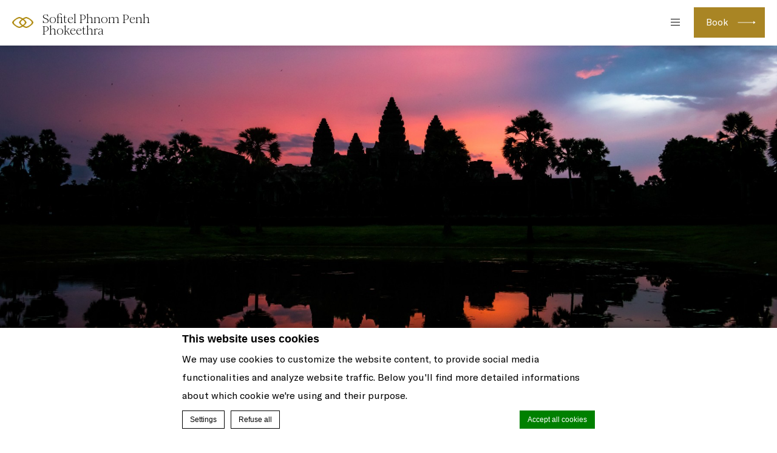

--- FILE ---
content_type: text/html; charset=UTF-8
request_url: https://www.sofitel-phnompenh-phokeethra.com/discover-cambodia/most-beautiful-places-in-cambodia/
body_size: 30823
content:
<!doctype html>
<!--[if lt IE 7 ]><html class="ie ie6 lang_en csslang_en " lang="en-US"><![endif]-->
<!--[if IE 7 ]><html class="ie ie7 lang_en csslang_en " lang="en-US"><![endif]-->
<!--[if IE 8 ]><html class="ie ie8 lang_en csslang_en " lang="en-US"><![endif]-->
<!--[if (gte IE 9)|!(IE)]><!-->
<html lang="en-US" class="lang_en csslang_en ">
<!--<![endif]-->
<head>
	<meta charset="UTF-8">

	  <title> Most Beautiful Places in Cambodia | Sofitel Phnom Penh Phokeethra</title>
  <meta name="description" content="&nbsp;
Cambodia travel is increasingly popular today, from independent backpackers to luxury tourists who spend their holiday in Cambodia in the lap of..."/>

	<meta name="viewport" content="user-scalable=no, width=device-width, initial-scale=1, maximum-scale=1">
	<meta http-equiv="X-UA-Compatible" content="IE=edge">
	<meta name="msapplication-tap-highlight" content="no">
	
	<script>
  var ajax_url = '/wp-admin/admin-ajax.php';
  var _choose_language = 'Choose your language';
  var _lang = 'en';
  var _is_mobile = false;
    var _hotel_name;
    _hotel_name = "2";</script>
	        <!-- DEdge Macaron plugin output ( macaron-utils.min.js ) -->
        <script no-loader type='text/javascript'>
            var dedge_macaron_enabled = true;
			!function(o){function _(n,e){return e.every(function(e){return-1!==n.indexOf(e)})}o.dedge_macaron_is_enabled=function(){return void 0!==o.dedge_macaron_enabled&&o.dedge_macaron_enabled},o.dedge_macaron_get_consent_categories=function(){if(!o.dedge_macaron_is_enabled())return["needed","prefs","stats","ads","unknown"];var e=function(e){e=("; "+document.cookie).split(`; ${e}=`);return 2===e.length?decodeURIComponent(e.pop().split(";").shift()):null}("_deCookiesConsent"),n=[];return n=!1!==e?JSON.parse(e):n},o.dedge_macaron_on_consent=function(e,n,d){d=d||function(){};function o(o,t,e,a){return function(e){var n;r||(o=Array.isArray(o)?o:[o],(n=dedge_macaron_get_consent_categories())&&n.length&&(_(n,o)||_(o,["any"]))?(r=!0,t(n,a,e)):d(n,a,e))}}var t,r=!1;document.addEventListener("_deCookiesConsentGivenVanilla",o(e,n,0,"consentgiven")),t=o(e,n,0,"docready"),/complete|loaded|interactive/.test(document.readyState)?t({detail:"DOMContentAlreadyLoaded"}):document.addEventListener("DOMContentLoaded",function(e){t(e)})},o.dedge_macaron_load_consent_dependent_sections=function(i){var s,e,n;"GIVEN"!==(i=i||"GIVEN")&&"DENIED"!==i||(s="[MacaronCDS("+i+")] ",e=function(){var r="data-macaron-consent-cat";"DENIED"===i&&(r="data-macaron-consent-denied-cat");var c=dedge_macaron_get_consent_categories(),e=jQuery('script[type="application/json"][data-macaron-aware="true"]['+r+"]");0<e.length&&e.each(function(e,n){var o=jQuery(this),t=o.attr(r),a=o.attr("id")||"unknown-"+i+"-"+e,e=(e=t.split(",")).map(function(e){return e.replace(/[^a-z]+/g,"")});if("GIVEN"===i?_(c,e):!_(c,e)){window.console&&console.log(s+"LOAD #"+a+" for "+t);try{var d=JSON.parse(o.text());o.after(d),o.remove()}catch(e){window.console&&console.log(s+"ERROR",e,o,t)}}else window.console&&console.log(s+"SKIP #"+a+". Required="+t+"; Current="+c.join(","))})},"undefined"==typeof jQuery?n=setInterval(function(){"undefined"!=typeof jQuery&&(clearInterval(n),e())},150):e())},o.dedge_macaron_on_consent("any",function(){o.dedge_macaron_load_consent_dependent_sections("GIVEN")}),o.dedge_macaron_on_consent("any",function(){o.dedge_macaron_load_consent_dependent_sections("DENIED")})}(window);        </script>
        <style type="text/css">html, body { opacity:0;visibility:hidden; }</style>

	<!-- This site is optimized with the Yoast SEO plugin v14.2 - https://yoast.com/wordpress/plugins/seo/ -->
	<meta name="robots" content="index, follow" />
	<meta name="googlebot" content="index, follow, max-snippet:-1, max-image-preview:large, max-video-preview:-1" />
	<meta name="bingbot" content="index, follow, max-snippet:-1, max-image-preview:large, max-video-preview:-1" />
	<link rel="canonical" href="https://www.sofitel-phnompenh-phokeethra.com/discover-cambodia/most-beautiful-places-in-cambodia/" />
	<meta property="og:locale" content="en_US" />
	<meta property="og:type" content="article" />
	<meta property="og:title" content="Most Beautiful Places in Cambodia | Sofitel Phnom Penh Phokeethra" />
	<meta property="og:description" content="&nbsp; Cambodia travel is increasingly popular today, from independent backpackers to luxury tourists who spend their holiday in Cambodia in the lap of luxury, experiencing Angkor Wat between massages and exquisite French meals. And while it&#8217;s true that Angkor Wat and the surrounding UNESCO World Heritage Site are essential highlights, Cambodia tourism also includes outstanding [&hellip;]" />
	<meta property="og:url" content="https://www.sofitel-phnompenh-phokeethra.com/discover-cambodia/most-beautiful-places-in-cambodia/" />
	<meta property="og:site_name" content="Sofitel Phnom Penh Phokeethra" />
	<meta property="article:modified_time" content="2021-10-22T04:42:00+00:00" />
	<meta property="og:image" content="https://d2e5ushqwiltxm.cloudfront.net/wp-content/uploads/sites/90/2019/06/12034800/angkor-wat-backlit-body-of-water-2416576.jpg" />
	<meta property="og:image:width" content="1800" />
	<meta property="og:image:height" content="1200" />
	<meta name="twitter:card" content="summary" />
	<script type="application/ld+json" class="yoast-schema-graph">{"@context":"https://schema.org","@graph":[{"@type":"WebSite","@id":"https://www.sofitel-phnompenh-phokeethra.com/#website","url":"https://www.sofitel-phnompenh-phokeethra.com/","name":"Sofitel Phnom Penh Phokeethra","description":"Just another LUB SG 1 Sites site","potentialAction":[{"@type":"SearchAction","target":"https://www.sofitel-phnompenh-phokeethra.com/?s={search_term_string}","query-input":"required name=search_term_string"}],"inLanguage":"en-US"},{"@type":"ImageObject","@id":"https://www.sofitel-phnompenh-phokeethra.com/discover-cambodia/most-beautiful-places-in-cambodia/#primaryimage","inLanguage":"en-US","url":"https://d2e5ushqwiltxm.cloudfront.net/wp-content/uploads/sites/90/2019/06/12034800/angkor-wat-backlit-body-of-water-2416576.jpg","width":1800,"height":1200},{"@type":"WebPage","@id":"https://www.sofitel-phnompenh-phokeethra.com/discover-cambodia/most-beautiful-places-in-cambodia/#webpage","url":"https://www.sofitel-phnompenh-phokeethra.com/discover-cambodia/most-beautiful-places-in-cambodia/","name":"Most Beautiful Places in Cambodia | Sofitel Phnom Penh Phokeethra","isPartOf":{"@id":"https://www.sofitel-phnompenh-phokeethra.com/#website"},"primaryImageOfPage":{"@id":"https://www.sofitel-phnompenh-phokeethra.com/discover-cambodia/most-beautiful-places-in-cambodia/#primaryimage"},"datePublished":"2019-06-12T04:05:35+00:00","dateModified":"2021-10-22T04:42:00+00:00","inLanguage":"en-US","potentialAction":[{"@type":"ReadAction","target":["https://www.sofitel-phnompenh-phokeethra.com/discover-cambodia/most-beautiful-places-in-cambodia/"]}]}]}</script>
	<!-- / Yoast SEO plugin. -->


<link rel='dns-prefetch' href='//www.google.com' />
<link rel='dns-prefetch' href='//cdn.jsdelivr.net' />
<link rel='dns-prefetch' href='//s.w.org' />
<link rel='stylesheet' id='wp-block-library-css'  href='https://www.sofitel-phnompenh-phokeethra.com/wp-includes/css/dist/block-library/style.min.css' type='text/css' media='all' />
<link rel='stylesheet' id='gforms_reset_css-css'  href='https://www.sofitel-phnompenh-phokeethra.com/wp-content/plugins/gravityforms/css/formreset.min.css?' type='text/css' media='all' />
<link rel='stylesheet' id='gforms_datepicker_css-css'  href='https://www.sofitel-phnompenh-phokeethra.com/wp-content/plugins/gravityforms/css/datepicker.min.css?' type='text/css' media='all' />
<link rel='stylesheet' id='gforms_formsmain_css-css'  href='https://www.sofitel-phnompenh-phokeethra.com/wp-content/plugins/gravityforms/css/formsmain.min.css?' type='text/css' media='all' />
<link rel='stylesheet' id='gforms_ready_class_css-css'  href='https://www.sofitel-phnompenh-phokeethra.com/wp-content/plugins/gravityforms/css/readyclass.min.css?' type='text/css' media='all' />
<link rel='stylesheet' id='gforms_browsers_css-css'  href='https://www.sofitel-phnompenh-phokeethra.com/wp-content/plugins/gravityforms/css/browsers.min.css?' type='text/css' media='all' />
<link rel='stylesheet' id='popup-maker-site-css'  href='//www.sofitel-phnompenh-phokeethra.com/wp-content/uploads/sites/90/pum/pum-site-styles-90.css?generated=1765424142&#038;ver=1.16.1' type='text/css' media='all' />
<script type='text/javascript' src='https://www.sofitel-phnompenh-phokeethra.com/wp-content/themes/sofitel-template/js/jquery.min.js?'></script>
<script type='text/javascript' src='https://www.sofitel-phnompenh-phokeethra.com/wp-content/plugins/gravityforms/js/jquery.json.min.js?'></script>
<script type='text/javascript' src='https://www.sofitel-phnompenh-phokeethra.com/wp-content/plugins/gravityforms/js/gravityforms.min.js?'></script>
<script type='text/javascript' src='https://www.sofitel-phnompenh-phokeethra.com/wp-content/plugins/gravityforms/js/conditional_logic.min.js?'></script>
<script type='text/javascript' src='https://www.sofitel-phnompenh-phokeethra.com/wp-content/plugins/gravityforms/js/jquery.textareaCounter.plugin.min.js?'></script>
<link rel='https://api.w.org/' href='https://www.sofitel-phnompenh-phokeethra.com/wp-json/' />
<link rel='shortlink' href='https://www.sofitel-phnompenh-phokeethra.com/?p=7432' />
<link rel="alternate" type="application/json+oembed" href="https://www.sofitel-phnompenh-phokeethra.com/wp-json/oembed/1.0/embed?url=https%3A%2F%2Fwww.sofitel-phnompenh-phokeethra.com%2Fdiscover-cambodia%2Fmost-beautiful-places-in-cambodia%2F" />
<link rel="alternate" type="text/xml+oembed" href="https://www.sofitel-phnompenh-phokeethra.com/wp-json/oembed/1.0/embed?url=https%3A%2F%2Fwww.sofitel-phnompenh-phokeethra.com%2Fdiscover-cambodia%2Fmost-beautiful-places-in-cambodia%2F&#038;format=xml" />
<script no-loader>var accor_gmaps_jsapi_signed_url = "https:\/\/maps.googleapis.com\/maps\/api\/js?v=3&libraries=places&key=AIzaSyBJuG1E1gSCqx-pEFtOn0UFFYg4s11Zrwo"</script><meta name="accor_post_id" content="7432" />    <script>var _accor_ALL_status = true;</script>
        <script no-loader>var _accor_booking_measurement_start = new Date(); </script>
    <meta name="facebook-domain-verification" content="5boavte7ijvpncukc9nli37aqge08z" />

<!-- Google tag (gtag.js) --> <script async src="https://www.googletagmanager.com/gtag/js?id=AW-845240940">

</script>

<script>

window.dataLayer = window.dataLayer || [];

function gtag(){dataLayer.push(arguments);}

gtag('js', new Date());

gtag('config', 'AW-845240940');

</script>
	<link rel="apple-touch-icon" sizes="57x57" href="https://www.sofitel-phnompenh-phokeethra.com/wp-content/themes/sofitel-template/images/favicon/apple-touch-icon-57x57.png">
<link rel="apple-touch-icon" sizes="60x60" href="https://www.sofitel-phnompenh-phokeethra.com/wp-content/themes/sofitel-template/images/favicon/apple-touch-icon-60x60.png">
<link rel="apple-touch-icon" sizes="72x72" href="https://www.sofitel-phnompenh-phokeethra.com/wp-content/themes/sofitel-template/images/favicon/apple-touch-icon-72x72.png">
<link rel="apple-touch-icon" sizes="76x76" href="https://www.sofitel-phnompenh-phokeethra.com/wp-content/themes/sofitel-template/images/favicon/apple-touch-icon-76x76.png">
<link rel="apple-touch-icon" sizes="114x114" href="https://www.sofitel-phnompenh-phokeethra.com/wp-content/themes/sofitel-template/images/favicon/apple-touch-icon-114x114.png">
<link rel="apple-touch-icon" sizes="120x120" href="https://www.sofitel-phnompenh-phokeethra.com/wp-content/themes/sofitel-template/images/favicon/apple-touch-icon-120x120.png">
<link rel="apple-touch-icon" sizes="144x144" href="https://www.sofitel-phnompenh-phokeethra.com/wp-content/themes/sofitel-template/images/favicon/apple-touch-icon-144x144.png">
<link rel="apple-touch-icon" sizes="152x152" href="https://www.sofitel-phnompenh-phokeethra.com/wp-content/themes/sofitel-template/images/favicon/apple-touch-icon-152x152.png">
<link rel="apple-touch-icon" sizes="180x180" href="https://www.sofitel-phnompenh-phokeethra.com/wp-content/themes/sofitel-template/images/favicon/apple-touch-icon-180x180.png">
<link rel="icon" type="image/png" href="https://www.sofitel-phnompenh-phokeethra.com/wp-content/themes/sofitel-template/images/favicon/favicon-32x32.png" sizes="32x32">
<link rel="icon" type="image/png" href="https://www.sofitel-phnompenh-phokeethra.com/wp-content/themes/sofitel-template/images/favicon/favicon-194x194.png" sizes="194x194">
<link rel="icon" type="image/png" href="https://www.sofitel-phnompenh-phokeethra.com/wp-content/themes/sofitel-template/images/favicon/favicon-96x96.png" sizes="96x96">
<link rel="icon" type="image/png" href="https://www.sofitel-phnompenh-phokeethra.com/wp-content/themes/sofitel-template/images/favicon/android-chrome-192x192.png" sizes="192x192">
<link rel="icon" type="image/png" href="https://www.sofitel-phnompenh-phokeethra.com/wp-content/themes/sofitel-template/images/favicon/favicon-16x16.png" sizes="16x16">
<link rel="manifest" href="https://www.sofitel-phnompenh-phokeethra.com/wp-content/themes/sofitel-template/images/favicon/manifest.json">
<link rel="mask-icon" href="https://www.sofitel-phnompenh-phokeethra.com/wp-content/themes/sofitel-template/images/favicon/safari-pinned-tab.svg" color="#5bbad5">
<link rel="shortcut icon" href="https://www.sofitel-phnompenh-phokeethra.com/wp-content/themes/sofitel-template/images/favicon/favicon.ico">
<meta name="msapplication-TileColor" content="#ffffff">
<meta name="msapplication-TileImage" content="https://www.sofitel-phnompenh-phokeethra.com/wp-content/themes/sofitel-template/images/favicon/mstile-144x144.png">
<meta name="msapplication-config" content="https://www.sofitel-phnompenh-phokeethra.com/wp-content/themes/sofitel-template/images/favicon/browserconfig.xml">
<meta name="theme-color" content="#ffffff">

	
</head>
<body class="page-template-default page page-id-7432 page-child parent-pageid-2044">
<div id="container">
	<div id="wrapper">

	<div id="seobar">
      <div>Most Beautiful Place in Cambodia</div>
  </div>

	<header id="header">
		<div id="hotel">

			<div id="logo">
	<a data-xiti="transverse::logo" href="https://www.sofitel-phnompenh-phokeethra.com/">
		<span class="big_logo">
			<img style="max-width: 190px; height: auto; width: auto;" alt="Sofitel Phnom Penh Phokeethra"
				src="https://d2e5ushqwiltxm.cloudfront.net/wp-content/uploads/sites/90/2024/06/04075931/Sofitel__Phnom-Penh-Phokeethra_logo_White_2024.png" />
		</span>
		<span class="small_logo">
			<img width="35" height="18" alt="Sofitel Phnom Penh Phokeethra"
				src="https://www.sofitel-phnompenh-phokeethra.com/wp-content/themes/sofitel-template/images/hr.png" />
			<span>Sofitel Phnom Penh Phokeethra</span>
		</span>
	</a>
</div>
			<nav class="menu-main__nav">
		<ul class="menu-main__nav with_submenu">
					<li class="menu-main__li set ">
                    <a class="menu-main__a"
                       data-xiti-clic="N" data-xiti="transverse::navigation::[Special Offers]"
                       href="https://www.sofitel-phnompenh-phokeethra.com/special-offers/">
                        Special Offers                    </a>
                    				</li>
								<li class="menu-main__li set ">
                    <a class="menu-main__a"
                       data-xiti-clic="N" data-xiti="transverse::navigation::[Rooms and Suites]"
                       href="https://www.sofitel-phnompenh-phokeethra.com/rooms-suites/">
                        Rooms &amp; Suites                    </a>
                    			<ul class="submenu">
				<li class="submenu_item "><a href="https://www.sofitel-phnompenh-phokeethra.com/rooms-suites/superior-room/">Superior Room</a></li><li class="submenu_item "><a href="https://www.sofitel-phnompenh-phokeethra.com/rooms-suites/luxury-room/">Luxury Room</a></li><li class="submenu_item "><a href="https://www.sofitel-phnompenh-phokeethra.com/rooms-suites/junior-family-suite/">Junior Family Suite</a></li><li class="submenu_item "><a href="https://www.sofitel-phnompenh-phokeethra.com/rooms-suites/superiorclub/">Superior Club Room</a></li><li class="submenu_item "><a href="https://www.sofitel-phnompenh-phokeethra.com/rooms-suites/luxury-club-room/">Luxury Club Room</a></li><li class="submenu_item "><a href="https://www.sofitel-phnompenh-phokeethra.com/rooms-suites/junior-suite/">Junior Suite</a></li><li class="submenu_item "><a href="https://www.sofitel-phnompenh-phokeethra.com/rooms-suites/prestige-suite/">Prestige Suite</a></li><li class="submenu_item "><a href="https://www.sofitel-phnompenh-phokeethra.com/rooms-suites/opera-suite/">Opera Suite</a></li>			</ul>
							</li>
								<li class="menu-main__li set ">
                    <a class="menu-main__a"
                       data-xiti-clic="N" data-xiti="transverse::navigation::[Restaurants and Bars]"
                       href="https://www.sofitel-phnompenh-phokeethra.com/restaurants-bars/">
                        Restaurants &amp; Bars                    </a>
                    			<ul class="submenu">
				<li class="submenu_item "><a href="https://www.sofitel-phnompenh-phokeethra.com/restaurants-bars/la-coupole/">La Coupole</a></li><li class="submenu_item "><a href="https://www.sofitel-phnompenh-phokeethra.com/restaurants-bars/do-forni/">Do Forni</a></li><li class="submenu_item "><a href="https://www.sofitel-phnompenh-phokeethra.com/restaurants-bars/fu-lu-zu-chinese-restaurant/">Fu Lu Zu</a></li><li class="submenu_item "><a href="https://www.sofitel-phnompenh-phokeethra.com/restaurants-bars/hachi/">Hachi</a></li><li class="submenu_item "><a href="https://www.sofitel-phnompenh-phokeethra.com/restaurants-bars/le-bar/">Le Bar</a></li><li class="submenu_item "><a href="https://www.sofitel-phnompenh-phokeethra.com/restaurants-bars/clubmillesime/">Club Millésime</a></li><li class="submenu_item "><a href="https://www.sofitel-phnompenh-phokeethra.com/restaurants-bars/sportsbar/">Phokeethra Sports Bar</a></li><li class="submenu_item "><a href="https://www.sofitel-phnompenh-phokeethra.com/restaurants-bars/champagne-boutique/">Champagne Boutique</a></li><li class="submenu_item "><a href="https://www.sofitel-phnompenh-phokeethra.com/restaurants-bars/the-cigar-chamber/">Cigar Chamber</a></li>			</ul>
							</li>
								<li class="menu-main__li set ">
                    <a class="menu-main__a"
                       data-xiti-clic="N" data-xiti="transverse::navigation::[Meetings and Events]"
                       href="https://www.sofitel-phnompenh-phokeethra.com/meetings-events/">
                        Meetings &amp; Events                    </a>
                    			<ul class="submenu">
				<li class="submenu_item "><a href="https://www.sofitel-phnompenh-phokeethra.com/meetings-events/grandballroom/">Grand Ballroom</a></li><li class="submenu_item "><a href="https://www.sofitel-phnompenh-phokeethra.com/meetings-events/phokeethra-4/">Phokeethra Four</a></li><li class="submenu_item "><a href="https://www.sofitel-phnompenh-phokeethra.com/meetings-events/phokeethra-3/">Phokeethra Three</a></li><li class="submenu_item "><a href="https://www.sofitel-phnompenh-phokeethra.com/meetings-events/phokeethra-2/">Phokeethra Two</a></li><li class="submenu_item "><a href="https://www.sofitel-phnompenh-phokeethra.com/meetings-events/phokeethra-1/">Phokeethra One</a></li><li class="submenu_item "><a href="https://www.sofitel-phnompenh-phokeethra.com/meetings-events/ballroom2/">Ballroom Two</a></li><li class="submenu_item "><a href="https://www.sofitel-phnompenh-phokeethra.com/meetings-events/ballroom1/">Ballroom One</a></li><li class="submenu_item "><a href="https://www.sofitel-phnompenh-phokeethra.com/meetings-events/phokeethra-sky/">Phokeethra Sky</a></li><li class="submenu_item "><a href="https://www.sofitel-phnompenh-phokeethra.com/meetings-events/the-gallery/">The Gallery</a></li><li class="submenu_item "><a href="https://www.sofitel-phnompenh-phokeethra.com/meetings-events/maxhub-led-screen-conference-room/">MaxHub &amp; LED Screen</a></li><li class="submenu_item "><a href="https://www.sofitel-phnompenh-phokeethra.com/meetings-events/private-event-space/">Perfect Spaces for Your Private Event</a></li><li class="submenu_item "><a href="https://www.sofitel-phnompenh-phokeethra.com/meetings-events/mice-hybrid-event/">A New Standard in Hybrid Events for MICE</a></li>			</ul>
							</li>
								<li class="menu-main__li set ">
                    <a class="menu-main__a"
                       data-xiti-clic="N" data-xiti="transverse::navigation::[Wellness]"
                       href="https://www.sofitel-phnompenh-phokeethra.com/wellness/">
                        Wellness                    </a>
                    			<ul class="submenu">
				<li class="submenu_item "><a href="https://www.sofitel-phnompenh-phokeethra.com/wellness/phnompenh-sportsclub/">Phokeethra Sports Club</a></li><li class="submenu_item "><a href="https://www.sofitel-phnompenh-phokeethra.com/wellness/sofitel-spa/">Sofitel Spa</a></li><li class="submenu_item "><a href="https://www.sofitel-phnompenh-phokeethra.com/wellness/so-fit/">Sofitel Fitness</a></li>			</ul>
							</li>
								<li class="menu-main__li set ">
                    <a class="menu-main__a"
                       data-xiti-clic="N" data-xiti="transverse::navigation::[Wedding]"
                       href="https://www.sofitel-phnompenh-phokeethra.com/wedding/">
                        Wedding                    </a>
                    			<ul class="submenu">
				<li class="submenu_item "><a href="https://www.sofitel-phnompenh-phokeethra.com/wedding/grandballroom/">Your wedding in Grand Ballroom</a></li><li class="submenu_item "><a href="https://www.sofitel-phnompenh-phokeethra.com/wedding/ballroom1/">Your Wedding in Ballroom One</a></li><li class="submenu_item "><a href="https://www.sofitel-phnompenh-phokeethra.com/wedding/ballroom2/">Your wedding in Ballroom Two</a></li>			</ul>
							</li>
						<li class="menu-main__li menu-main__li--hamburger set hamburger"><a href="javascript:void(0);"><span></span></a></li>
	</ul>
	</nav>
			<div id="extended_menu" class="menu-ext__nav">

		<ul class="menu-ext__li set">
        <li class="menu-ext__a homelink"><a href="https://www.sofitel-phnompenh-phokeethra.com/">Home</a></li>
						<li class="menu-ext__li set ">
					<a class="menu-ext__a" data-xiti-clic="N"
						href="https://www.sofitel-phnompenh-phokeethra.com/location/"
						data-xiti="transverse::navigation::[Location]">
						Location					</a>
									</li>
								<li class="menu-ext__li set ">
					<a class="menu-ext__a" data-xiti-clic="N"
						href="https://www.sofitel-phnompenh-phokeethra.com/press/"
						data-xiti="transverse::navigation::[Follow Us]">
						Follow Us					</a>
									</li>
								<li class="menu-ext__li set ">
					<a class="menu-ext__a" data-xiti-clic="N"
						href="https://www.sofitel-phnompenh-phokeethra.com/sofitel-luxury-services/"
						data-xiti="transverse::navigation::[Sofitel Luxury Services]">
						Sofitel Luxury Services					</a>
								<ul class="submenu">
				<li class="submenu_item "><a href="https://www.sofitel-phnompenh-phokeethra.com/sofitel-luxury-services/luxury-laundry-service/">Luxury Laundry Service</a></li><li class="submenu_item "><a href="https://www.sofitel-phnompenh-phokeethra.com/sofitel-luxury-services/sofitel-flower-collection/">Sofitel Flower Collection</a></li><li class="submenu_item "><a href="https://www.sofitel-phnompenh-phokeethra.com/sofitel-luxury-services/chocolat/">Chocolat</a></li>			</ul>
							</li>
								<li class="menu-ext__li set ">
					<a class="menu-ext__a" data-xiti-clic="N"
						href="https://www.sofitel-phnompenh-phokeethra.com/transportation/"
						data-xiti="transverse::navigation::[Luxury Airport Transportation | Taxis and Limousines | Sofitel Phnom Penh]">
						Luxury Airport Transportation | Taxis & Limousines | Sofitel Phnom Penh					</a>
									</li>
								<li class="menu-ext__li set ">
					<a class="menu-ext__a" data-xiti-clic="N"
						href="https://www.sofitel-phnompenh-phokeethra.com/csr/"
						data-xiti="transverse::navigation::[CSR Activities]">
						CSR Activities					</a>
								<ul class="submenu">
				<li class="submenu_item "><a href="https://www.sofitel-phnompenh-phokeethra.com/csr/green-globe-certification/">Green Globe Certification</a></li><li class="submenu_item "><a href="https://www.sofitel-phnompenh-phokeethra.com/csr/supporting-education/">Supporting Education</a></li><li class="submenu_item "><a href="https://www.sofitel-phnompenh-phokeethra.com/csr/supporting-communities/">Supporting Communities</a></li><li class="submenu_item "><a href="https://www.sofitel-phnompenh-phokeethra.com/csr/taking-care-of-the-environment/">Taking Care of the Environment</a></li><li class="submenu_item "><a href="https://www.sofitel-phnompenh-phokeethra.com/csr/donations/">Donations</a></li><li class="submenu_item "><a href="https://www.sofitel-phnompenh-phokeethra.com/csr/food-waste/">Food Waste</a></li>			</ul>
							</li>
								<li class="menu-ext__li set active">
					<a class="menu-ext__a" data-xiti-clic="N"
						href="https://www.sofitel-phnompenh-phokeethra.com/discover-cambodia/"
						data-xiti="transverse::navigation::[Discover Cambodia]">
						Discover Cambodia					</a>
								<ul class="submenu">
				<li class="submenu_item "><a href="https://www.sofitel-phnompenh-phokeethra.com/discover-cambodia/what-to-eat-in-phnom-penh/">What to eat in Phnom Penh</a></li><li class="submenu_item "><a href="https://www.sofitel-phnompenh-phokeethra.com/discover-cambodia/what-to-do-in-phnom-penh/">What to do in Phnom Penh</a></li><li class="submenu_item active"><a href="https://www.sofitel-phnompenh-phokeethra.com/discover-cambodia/most-beautiful-places-in-cambodia/">Most Beautiful Places in Cambodia</a></li>			</ul>
							</li>
				                    <li class="menu-ext__a boutiquelink"><a href="https://sofitelboutique.com/?utm_source=sofitel-site&utm_medium=property&utm_term=organic&utm_content=evergreen&utm_campaign=evergreen" target="_blank">Sofitel Boutique</a></li>
        	</ul>
	
	<div class="menu-ext__info">
	<div class="menu-ext__info-address address">
		26 Old August Site Sothearos Boulevard Sangkat Tonle Bassac<br>
		12301		Phnom Penh	</div>
	<div class="menu-ext__info-contact contact">
		<strong>Tel:</strong>
		<span class="ltr">(+855) 23 999 200</span><br>
                    <strong>Fax:</strong>
            <span class="ltr">(+855) 23 999 211</span><br>
        
					<strong>Email:</strong>
			<span class="ltr emails">
				<a class="mailto" href="mailto:h6526@sofitel.com">h6526@sofitel.com</a>			</span>
				</div>
</div>
	<div id="lang">
	<a href="javascript:void(0);"><span>English</span></a>
	<ul class="languages"><li class="icl-en"><a href="https://www.sofitel-phnompenh-phokeethra.com/discover-cambodia/most-beautiful-places-in-cambodia/" class="lang_sel_sel">English</a></li><li class="select">See this hotel on all.accor.com or brand website in other languages : <select><option>Select your language</option><option value="fr" data-url="https://sofitel.accor.com/fr/hotels/6526.html">Français</option><option value="de" data-url="https://sofitel.accor.com/de/hotels/6526.html">Deutsch</option><option value="es" data-url="https://sofitel.accor.com/es/hotels/6526.html">Español</option><option value="it" data-url="https://sofitel.accor.com/it/hotels/6526.html">Italiano</option><option value="pt-br" data-url="https://sofitel.accor.com/pt-br/hotels/6526.html">Português (Brazil)</option><option value="id" data-url="https://all.accor.com/hotel/6526/index.id.shtml">Indonesia</option><option value="ja" data-url="https://all.accor.com/hotel/6526/index.ja.shtml">日本語</option><option value="pl" data-url="https://all.accor.com/hotel/6526/index.pl.shtml">Polski</option><option value="ru" data-url="https://all.accor.com/hotel/6526/index.ru.shtml">Русский</option><option value="zh-hans" data-url="https://sofitel.accor.com/zh/hotels/6526.html">简体中文</option><option value="pt" data-url="https://all.accor.com/hotel/6526/index.pt.shtml">Português</option><option value="nl" data-url="https://all.accor.com/hotel/6526/index.nl.shtml">Nederlands</option><option value="ko" data-url="https://all.accor.com/hotel/6526/index.ko.shtml">한국어</option><option value="tr" data-url="https://all.accor.com/hotel/6526/index.tr.shtml">Türkçe</option><option value="ar" data-url="https://all.accor.com/hotel/6526/index.ar.shtml">العربية</option><option value="th" data-url="https://all.accor.com/hotel/6526/index.th.shtml">ไทย</option><option value="sv" data-url="https://all.accor.com/hotel/6526/index.sv.shtml">Svenska</option></select></li></ul>
</div>
	<span class="book_close"></span>

</div>

		</div>
	</header>
	<div id="main_slideshow" class="loading">
			</div><div class="w-container"><!-- Generated by Accor Admin Customizations plugin -->
<div class="std_breadcrumb tpl__dft"><ul itemscope itemtype="http://schema.org/BreadcrumbList" class="aac_bcrumb_list "><li itemprop="itemListElement" itemscope itemtype="http://schema.org/ListItem" class="aac_bcrumb_itm el_0 pid_2 typ_home"><a itemprop="item" href="https://www.sofitel-phnompenh-phokeethra.com/"><span itemprop="name">Home</span></a><meta itemprop="position" content="1"/></li><li itemprop="itemListElement" itemscope itemtype="http://schema.org/ListItem" class="aac_bcrumb_itm el_1 pid_2044 typ_ancestor"><a itemprop="item" href="https://www.sofitel-phnompenh-phokeethra.com/discover-cambodia/"><span itemprop="name">Discover Cambodia</span></a><meta itemprop="position" content="2"/></li><li itemprop="itemListElement" itemscope itemtype="http://schema.org/ListItem" class="aac_bcrumb_itm el_2 pid_7432 typ_self"><a itemprop="item" href="https://www.sofitel-phnompenh-phokeethra.com/discover-cambodia/most-beautiful-places-in-cambodia/"><span itemprop="name">Most Beautiful Places in Cambodia</span></a><meta itemprop="position" content="3"/></li></ul></div></div>
<div class="section">
	<div class="w-container">

		<h1>Most Beautiful Places in Cambodia</h1>

		<hr>

		<div class="wp__thecontent"><p>&nbsp;</p>
<p style="text-align: justify">Cambodia travel is increasingly popular today, from independent backpackers to luxury tourists who spend their holiday in Cambodia in the lap of luxury, experiencing Angkor Wat between massages and exquisite French meals. And while it&#8217;s true that Angkor Wat and the surrounding UNESCO World Heritage Site are essential highlights, Cambodia tourism also includes outstanding tropical islands, a budding ecotourism scene, and historical and elegant Phnom Penh hotels.</p>
<p>&nbsp;</p>
<h4 style="border: 3px;border-style: solid;border-color: #997300;padding: 1em"><strong><span style="color: #997300">Top Recommended Places to Visit in Cambodia</span></strong></h4>
<p>&nbsp;</p>
<p style="text-align: justify">Most tourists will fly into Phnom Penh or Siem Reap to start their holiday in Cambodia, here are just a few of the most beautiful places to visit once your Cambodia travels have commenced. Cambodia’s <strong><span style="color: #997300">Angkor Wat</span></strong> is, undoubtedly, one of the greatest historical sites on the planet and at the top of the list on every visitor’s Cambodia travel itinerary.</p>
<p>&nbsp;</p>
<p style="text-align: justify">Just five km. south of <strong><span style="color: #997300">Angkor Wat</span></strong> is <a href="https://www.travelfish.org/location/cambodia/western_cambodia/siem_reap/siem_reap"><strong><span style="color: #997300">Siem Reap</span></strong></a>, a Cambodia tourism destination in its own right which has exploded from a small backwater town into the fastest growing city in the country. Siem Reap has a lot going on these days and has surpassed even Phnom Penh for its Khmer performing arts scene. Cambodia travel shouldn’t miss the <em>islands</em> off the coast of Cambodia, which have become a big Cambodia tourism draw. New accommodation is being built on nearly all of them, along with bars, restaurants and dive shops.</p>
<p><a href="https://www.travelfish.org/location/cambodia/southern_cambodia/sihanoukville/sihanoukville"><strong><span style="color: #997300">Sihanoukville</span></strong></a> is Cambodia travel’s premier beach destination, located on a peninsula ringed by sandy beaches and surrounded by a smattering of attractive islands. No holiday in Cambodia would be complete without fresh seafood from <em>Sihanoukville</em>.</p>
<p>&nbsp;</p>
<table class="responsive_offers_table aligncenter" style="margin: 20px 0;width: 100%">
<tbody>
<tr>
<th><img style="width: 240px;padding: 2px 3px 2px 3px" src="https://d2e5ushqwiltxm.cloudfront.net/wp-content/uploads/sites/90/2019/06/12034800/angkor-wat-backlit-body-of-water-2416576.jpg" alt="Cambodia-discovery" /><img style="width: 240px;padding: 2px 3px 2px 3px" src="https://d2e5ushqwiltxm.cloudfront.net/wp-content/uploads/sites/90/2019/06/12041306/beach-sihanoukville-cambodia-shutterstock_1106781344.jpg" alt="Phnom-Penh-attraction" /><img style="width: 240px;padding: 2px 3px 2px 3px" src="https://d2e5ushqwiltxm.cloudfront.net/wp-content/uploads/sites/90/2019/06/14090617/shutterstock_540137326.jpg" alt="Secret-temple-of-cambodia" /></th>
</tr>
</tbody>
</table>
<p>&nbsp;</p>
<p style="text-align: justify">A holiday in Cambodia should include <strong><span style="color: #997300">Battambang</span></strong>, whose rich architectural heritage and thriving art scene provides a base for much of Cambodia’s top artistic talent. <a href="https://www.travelfish.org/location/cambodia/western_cambodia/battambang/battambang"><strong><span style="color: #997300">Battambang</span></strong></a>’s lush countryside provides a tranquil moment of Cambodia travel after the hustle and bustle of Phnom Penh and Siem Reap. Cambodia tourism delves into the ecotourism realm with a trip to <strong><span style="color: #997300">Kratie,</span></strong> a charming and cheerful little town on the Mekong River best known for the endangered Mekong Irrawaddy dolphins who live off the village of Kampi, 20 kilometres north of town.</p>
<p style="text-align: justify">Cambodia tourism has reached to the farthest reaches of the country in <strong><span style="color: #997300">Banlung,</span></strong> one of Cambodia’s loveliest provinces. If your holiday in Cambodia takes you to Ratanakiri, its capital, it is truly worth the effort, and now easier to get to than ever before.</p>
<table class="responsive_offers_table aligncenter" style="margin: 20px 0;width: 100%">
<tbody>
<tr>
<th><img style="width: 240px;padding: 2px 3px 2px 3px" src="https://d2e5ushqwiltxm.cloudfront.net/wp-content/uploads/sites/90/2019/06/12024901/6569f2ed14538e4a2d945fbd2847c74d.jpg" alt="Cambodia-discovery" /><img class="" style="width: 262px;padding: 2px 3px" src="https://d2e5ushqwiltxm.cloudfront.net/wp-content/uploads/sites/90/2019/06/12024908/irrawaddy-dolphin-.jpg" alt="Phnom-Penh-attraction" height="174" /><img style="width: 240px;padding: 2px 3px 2px 3px" src="https://d2e5ushqwiltxm.cloudfront.net/wp-content/uploads/sites/90/2019/06/12024904/DmJAEFhUYAE_3DQ-e1560312656999.jpg" /></th>
</tr>
</tbody>
</table>
<p>&nbsp;</p>
<p style="text-align: justify">Overlooking the peninsula that links Cambodia to Thailand and accessed by an almost two-kilometer long bridge, is <strong><span style="color: #997300">Koh Kong</span></strong>, a pleasant sea-breeze laden town that you can base your Cambodia travels from while exploring the south-west corner of the country. Cambodia tourism includes national parks for dedicated nature lovers, including <strong><span style="color: #997300">Virachey N.P.</span></strong> in the remote northeast, <strong><span style="color: #997300">Ream N.P.</span></strong> and <strong><span style="color: #997300">Bokor N.P.</span></strong> along the coast, and close to Phnom Penh don’t miss Cambodia&#8217;s first national park, <strong><span style="color: #997300">Kirirom N.P.</span></strong></p>
<p>And then there’s, <strong><span style="color: #997300">Phnom Penh,</span></strong> a veritable crossroads of cultures, eras and peoples. International visitors range from tourists on a package tour holiday in Cambodia to NGO workers helping the country’s more impoverished citizens. This tempestuous throbbing city blends Cambodian, Chinese and French influences in a vibrant and friendly collage of infectious energy.</p>
<p>&nbsp;</p>
<p style="text-align: justify">There is so much to see and do in Phnom Penh that most people are surprised by the array of historical, cultural and environmental Cambodia tourism attractions the city has to offer. It’s not all about the Khmer Rouge or Cambodia’s dark past. Khmer era temples, artistic performances and museums abound as Phnom Penh’s charm peaks out from every boutique Phnom Penh hotel, bistro and back alley. The Khmer temples and monuments found in Phnom Penh are some of the most stunning examples of Buddhist architecture and art that exist today.</p>
<p>&nbsp;</p>
<table class="responsive_offers_table aligncenter" style="margin: 20px 0;width: 100%">
<tbody>
<tr>
<th><img class="" style="width: 309px;padding: 2px 3px" src="https://d2e5ushqwiltxm.cloudfront.net/wp-content/uploads/sites/90/2019/06/12024910/secret-retreats-cambodia-koh-kong-main-header-e1560503835483.jpg" alt="Cambodia-discovery" height="173" /><img class="" style="width: 257px;padding: 2px 3px" src="https://d2e5ushqwiltxm.cloudfront.net/wp-content/uploads/sites/90/2019/06/12024917/tip_kampot_5.jpg" alt="Phnom-Penh-attraction" height="171" /><img class="" style="width: 229px;padding: 2px 3px" src="https://d2e5ushqwiltxm.cloudfront.net/wp-content/uploads/sites/90/2019/06/14091446/47429728_323846328467070_3586547760614054735_n-e1560503783107.jpg" alt="Secret-temple-of-cambodia" height="171" /></th>
</tr>
</tbody>
</table>
<p>&nbsp;</p>
<h4 style="border: 3px;border-style: solid;border-color: #997300;padding: 1em"><strong><span style="color: #997300">Why you should pack your bag and visit Phnom Penh Now</span></strong></h4>
<p>&nbsp;</p>
<p style="text-align: justify">The best <strong><span style="color: #997300">Phnom Penh </span></strong>hotels are scattered around the charming city center along the mighty Mekong that snakes its way through the city. Over the past few years, Phnom Penh has welcomed a host of new luxury villas and international brands onto the scene, which have transformed the Phnom Penh hotel landscape of the city.</p>
<p>&nbsp;</p>
<p style="text-align: justify">One of these luxury Phnom Penh hotels is the well situated <strong><span style="color: #997300">Sofitel Phnom Penh Phokeethra,</span></strong> a family-friendly hotel on the river close to <strong><span style="color: #997300">AEON Mall, Tuol Tom Pong Market,</span></strong> and <strong><span style="color: #997300">Orussey Market.</span></strong> Also nearby are <strong><span style="color: #997300">Kandal Market </span></strong>and <strong><span style="color: #997300">Sorya Shopping Center.</span></strong> This 5-star Phnom Penh hotel has a full-service spa, 2 outdoor swimming pools, outdoor tennis courts, and a health club. Complimentary wireless high-speed Internet access is available in public areas and a computer station is located on site. Business amenities at Sofitel Phnom Penh Phokeethra include a business center and meeting rooms, making it one of the most popular Phnom Penh hotels for business executives and diplomats.</p>
<p>&nbsp;</p>
<p style="text-align: justify"><strong><span style="color: #997300">Central Market</span></strong> is one of the major Cambodia tourism landmarks in Phnom Penh. Whether you’re a shopping enthusiast, a tourist on holiday in Cambodia just wandering for the day from your Phnom Penh hotel room, or want to explore some of the amazing architectural wonders of the city, then Central Market is a place not to be missed during your Cambodia travels. Designed in Art Deco style, Central Market was the largest of its kind in Asia when it was constructed in 1937 during the French colonial era. It underwent renovation with funds from the French Developmental Agency and was reopened to the public in 2011.</p>
<p>&nbsp;</p>
<p style="text-align: justify">Most of Phnom Penh’s most beautiful and interesting places are a short moto ride from Sofitel Phnom Penh Phokeethra and the other international brand Phnom Penh hotels located near the river. Here are a few savvy travelers’ favorite forays from their Phnom Penh hotel rooms.</p>
<p>&nbsp;</p>
<p style="text-align: justify">Phnom Penh’s <strong><span style="color: #997300">Independence Monument, </span></strong>which was built in 1958 to memorialize Cambodia&#8217;s independence from France in 1953. It stands on the intersection of Norodom Boulevard and Sihanouk Boulevard in the center of the city. <strong><span style="color: #997300">Wat Langka</span></strong>, situated near Independence Monument, is one of five pagodas founded by Ponhea Yat in 1442. This colorful shrine was established as a library for Buddhist scriptures as well as a meeting place for Cambodian and Sri Lankan monks, it was also used as a storehouse during the Khmer Rouge years.</p>
<p style="text-align: justify"><strong><span style="color: #997300">The National Museum </span></strong>of Cambodia is Cambodia&#8217;s largest museum of cultural history and the country&#8217;s leading historical and archaeological museum, a compulsory visit for any cultural holiday in Cambodia. Housed within an imposing red sandstone building, The National Museum of Cambodia’s building itself is a fine illustration of traditional Khmer architecture. With over 14,000 fascinating exhibits to its credit, the museum is a treasure trove of artifacts portraying Khmer or Angkorian culture and history.</p>
<table class="responsive_offers_table aligncenter" style="margin: 20px 0;width: 100%">
<tbody>
<tr>
<th><img style="width: 240px;padding: 2px 3px 2px 3px" src="https://d2e5ushqwiltxm.cloudfront.net/wp-content/uploads/sites/90/2019/06/12033801/Central-Market-31.jpg" alt="Cambodia-discovery" /><img class="" style="width: 299px;padding: 2px 3px" src="https://d2e5ushqwiltxm.cloudfront.net/wp-content/uploads/sites/90/2019/05/10072655/phnom-penh.jpg-e1560504090350.jpg" alt="Phnom-Penh-attraction" height="162" /><img style="width: 240px;padding: 2px 3px 2px 3px" src="https://d2e5ushqwiltxm.cloudfront.net/wp-content/uploads/sites/90/2019/06/12040025/GettyImages-171575761_high.jpg" /></th>
</tr>
</tbody>
</table>
<p>&nbsp;</p>
<p style="text-align: justify"><strong><span style="color: #997300">The Royal Palace</span></strong> in Phnom Penh is a complex of buildings which serves as the royal residence of the king of Cambodia (if a blue flag is flying, the king is home), visitors can explore several buildings within the palace grounds. The river in front of the palace used to be used for watching boat races during the Water Festival. The Foreign Correspondents&#8217; Club of Cambodia is located in this district. The quay is a 3km strip filled with vendors, locals and tourists, and is lined with hotels, restaurants, bars, cafes and shops.</p>
<p>&nbsp;</p>
<p style="text-align: justify"><strong><span style="color: #997300">The Silver Pagoda</span></strong> is located on the south side of the Royal Palace. This Phnom Penh national treasure houses many gold and jeweled Buddha statues. Most notable is a small 17th century baccarat crystal Buddha (the Emerald Buddha of Cambodia) and a life-sized gold Maitreya Buddha decorated with 9,584 diamonds. The internal wall of the Silver Pagoda courtyard is decorated with a richly colored and detailed mural of the Ramayana myth, painted in 1903–04 by 40 Khmer artists. The Silver Pagoda has more than 5,300 silver tiles that are used to cover the floor, collectively weighing over six tons.</p>
<p>&nbsp;</p>
<p style="text-align: justify"><strong><span style="color: #997300">Wat Phnom</span></strong> is an intricately detailed Buddhist temple located on the capital’s only hill at the center of a small park near Sisowath Quay. It was built in 1372 and stands 27 meters tall, the tallest religious structure in the city. The well-manicured park doubles as a roundabout and marks the official center of the capital, offering a welcome respite from Phnom Penh’s heat.</p>
<p>&nbsp;</p>
<table class="responsive_offers_table aligncenter" style="margin: 20px 0;width: 100%">
<tbody>
<tr>
<th><img style="width: 240px;padding: 2px 3px 2px 3px" src="https://d2e5ushqwiltxm.cloudfront.net/wp-content/uploads/sites/90/2019/05/31084826/Royal-Palace-in-Phnom-Penh-e1560505144898.jpg" alt="Cambodia-discovery" /><img style="width: 240px;padding: 2px 3px 2px 3px" src="https://d2e5ushqwiltxm.cloudfront.net/wp-content/uploads/sites/90/2019/05/29094140/royal-palace-cambodia-wallpapers-66944-2743129-e1560505184614.jpg" alt="Phnom-Penh-attraction" /><img style="width: 240px;padding: 2px 3px 2px 3px" src="https://d2e5ushqwiltxm.cloudfront.net/wp-content/uploads/sites/90/2019/06/14094726/Wat-Phnom-Watch1-e1560505695458.jpg" alt="Secret-temple-of-cambodia" /></th>
</tr>
</tbody>
</table>
<p>&nbsp;</p>
<p style="text-align: justify"><strong><span style="color: #997300">Tonle Bati</span></strong> is a small lake and a popular picnic spot for locals, about 30 km south of the capital and accessible within an hour’s drive from your Phnom Penh hotel. Ta Phrom Temple at Tonle Bati is similar in style to Angkor Wat and dates back to the late 12th century. It features well-preserved stone carvings and bas-reliefs of Hindu mythology.</p>
<p>&nbsp;</p>
<p style="text-align: justify">A number of the performing arts colleges in town are available to the general public, allowing people the chance to observe Khmer dancers. One of these is the must-see <strong><span style="color: #997300">Sovanna Phum Art Association </span></strong> Launched in 1994 with a group of pupils, shows are staged every Friday and Saturday night. These include classical Apsara dances, shadow puppet theater, and mask and folk dances. The shadow puppets made from leather, musical instruments and much more can be purchased at its gallery. Another nice theatre to see is the Chatomuk Theatre near some of the city’s finer Phnom Penh hotels at Sisowath Quay.</p>
<p>&nbsp;</p>
<p style="text-align: center">View our <span style="color: #b18904"><strong>special offers </strong></span>during your stay!</p>
<p style="text-align: center"><a class="btn" href="https://www.sofitel-phnompenh-phokeethra.com/special-offers/" target="_blank" rel="noopener noreferrer">VIEW OFFERS</a></p>
</div>

		
	</div>
</div>

<div id="stay_in_touch" class="social-section">
	<div class="w-container social-section__wrapper">
		<h2 class="social-section__title">
			Follow us		</h2>
		<p class="social-section__body">
			Catch up on all the latest news and events.		</p>
		<ul class="social-section__ul">
								<li class="social-section__li social-section__li--facebook">
						<a class="social-section__a" href="https://www.facebook.com/SofitelPhnomPenhPhokeethra" target="_blank"
							data-xiti-clic="S" data-xiti="transverse::footer::facebook">
							<img alt="facebook" width="50" height="50"
								src="https://www.sofitel-phnompenh-phokeethra.com/wp-content/themes/sofitel-template/images/icon-facebook-black.svg" class="social-section__img" >
						</a>
					</li>					<li class="social-section__li social-section__li--twitter">
						<a class="social-section__a" href="https://twitter.com/SofitelPhnomPen" target="_blank"
							data-xiti-clic="S" data-xiti="transverse::footer::twitter">
							<img alt="twitter" width="50" height="50"
								src="https://www.sofitel-phnompenh-phokeethra.com/wp-content/themes/sofitel-template/images/icon-twitter-black.svg" class="social-section__img" >
						</a>
					</li>					<li class="social-section__li social-section__li--instagram">
						<a class="social-section__a" href=" https://www.instagram.com/sofitelphnompenh" target="_blank"
							data-xiti-clic="S" data-xiti="transverse::footer::instagram">
							<img alt="instagram" width="50" height="50"
								src="https://www.sofitel-phnompenh-phokeethra.com/wp-content/themes/sofitel-template/images/icon-instagram-black.svg" class="social-section__img" >
						</a>
					</li>					<li class="social-section__li social-section__li--youtube">
						<a class="social-section__a" href="https://www.youtube.com/channel/UCllfU_BC-hgnEHBZW6cG6Iw/featured" target="_blank"
							data-xiti-clic="S" data-xiti="transverse::footer::youtube">
							<img alt="youtube" width="50" height="50"
								src="https://www.sofitel-phnompenh-phokeethra.com/wp-content/themes/sofitel-template/images/icon-youtube-black.svg" class="social-section__img" >
						</a>
					</li>		</ul>
	</div>
</div>

<footer id="footer" class="section">
  <div class="w-container">

    	<div class="newsletter">
		<h2 class="nodoubleletters">Newsletter</h2>
		<form method="post" action="https://www.sofitel-phnompenh-phokeethra.com/newsletter/">
			<input type="email" name="email" required placeholder="Enter your email">
			<input data-xiti-clic="S" data-xiti="transverse::footer::newsletterclick" type="submit" class="btn" value="Subscribe">
		</form>
	</div>
	
    <div>

      
      	<ul class="footer-pages__ul">
		            <li class="footer-pages__li footer-pages__li--contact-us">
                <a class="" class=""
                   class="footer-pages__a" href="https://www.sofitel-phnompenh-phokeethra.com/contact-us/">
                    Contact Us                </a>
            </li>
			            <li class="footer-pages__li footer-pages__li--the-french-zest">
                <a class="" class=""
                   class="footer-pages__a" href="https://sofitel.accor.com" target="_blank">
                    The French Zest                </a>
            </li>
			            <li class="footer-pages__li footer-pages__li--sitemap">
                <a class="" class=""
                   class="footer-pages__a" href="https://www.sofitel-phnompenh-phokeethra.com/sitemap/">
                    Sitemap                </a>
            </li>
			            <li class="footer-pages__li footer-pages__li--legal-info">
                <a class="" class=""
                   class="footer-pages__a" href="https://www.sofitel-phnompenh-phokeethra.com/legal-info/">
                    Legal Info                </a>
            </li>
			            <li class="footer-pages__li footer-pages__li--career">
                <a class="" class=""
                   class="footer-pages__a" href="https://careers.accor.com/global/en/" rel="external" target="_blank">
                    Career                </a>
            </li>
			            <li class="footer-pages__li footer-pages__li--cookie-policy">
                <a class="footerhighlight" class=""
                   class="footer-pages__a" href="https://www.sofitel-phnompenh-phokeethra.com/cookie-policy/">
                    Cookie Policy                </a>
            </li>
				</ul>
	
    </div>

    	<div class="mobile_apps">
		<div>
			<h2 class="nodoubleletters">Accor All App</h2>
			<div id="mobile_apps"><ul class="mobile_apps"><li class="google"><a target="_blank" rel="external" href="https://bok7.app.link/327WpI9o3W?%243p=a_custom_152976&~customer_keyword=Owned&~customer_placement=site&~customer_ad_name=Footer_minisite&~customer_ad_set_name=Sofitel">&nbsp;</a></li><li class="apple"><a target="_blank" rel="external" href="https://bok7.app.link/327WpI9o3W?%243p=a_custom_152976&~customer_keyword=Owned&~customer_placement=site&~customer_ad_name=Footer_minisite&~customer_ad_set_name=Sofitel">&nbsp;</a></li></ul></div><script>var _mobile_app_string = 'find all your <strong>sofitel hotels</strong> <span><small>in</small> the mobile app<strong>accorhotels</strong> </span>';</script>
		</div>
	</div>
  </div>

  <div id="copyright" class="copyright">
	<div class="w-container copyright__wrapper">
		<p>&copy; sofitel 2026. The symbol of french elegance in luxury hospitality around the world            &nbsp;|&nbsp;<a rel="nofollow" target="_blank" href="https://www.d-edge.com/?utm_source=Accor_hotel_website&utm_medium=link&utm_campaign=credits">Website Design</a>                |
                <a href="https://all.accor.com/web-accessibility/index.en.shtml" target="_blank">Accessibility</a>
                   </p>
	</div>
</div>  </footer>


  <div class="main_slideshow">
    <ul class="cycle">
                <li>
            <img
                
 srcset="https://d2e5ushqwiltxm.cloudfront.net/wp-content/uploads/sites/90/2019/06/12034800/angkor-wat-backlit-body-of-water-2416576-300x200.jpg 300w, https://d2e5ushqwiltxm.cloudfront.net/wp-content/uploads/sites/90/2019/06/12034800/angkor-wat-backlit-body-of-water-2416576-768x512.jpg 768w, https://d2e5ushqwiltxm.cloudfront.net/wp-content/uploads/sites/90/2019/06/12034800/angkor-wat-backlit-body-of-water-2416576-1024x683.jpg 1024w, https://d2e5ushqwiltxm.cloudfront.net/wp-content/uploads/sites/90/2019/06/12034800/angkor-wat-backlit-body-of-water-2416576-698x465.jpg 698w, https://d2e5ushqwiltxm.cloudfront.net/wp-content/uploads/sites/90/2019/06/12034800/angkor-wat-backlit-body-of-water-2416576-585x390.jpg 585w, https://d2e5ushqwiltxm.cloudfront.net/wp-content/uploads/sites/90/2019/06/12034800/angkor-wat-backlit-body-of-water-2416576-1170x780.jpg 1170w, https://d2e5ushqwiltxm.cloudfront.net/wp-content/uploads/sites/90/2019/06/12034800/angkor-wat-backlit-body-of-water-2416576-923x615.jpg 923w, https://d2e5ushqwiltxm.cloudfront.net/wp-content/uploads/sites/90/2019/06/12034800/angkor-wat-backlit-body-of-water-2416576-150x100.jpg 150w, https://d2e5ushqwiltxm.cloudfront.net/wp-content/uploads/sites/90/2019/06/12034800/angkor-wat-backlit-body-of-water-2416576.jpg 1800w, https://d2e5ushqwiltxm.cloudfront.net/wp-content/uploads/sites/90/2019/06/12034800/angkor-wat-backlit-body-of-water-2416576.jpg 2x" 
sizes="(min-width: 300w) 300w, (min-width: 768w) 768w, (min-width: 1024w) 1024w, (min-width: 1200w) 1200w" 
                    class="resp" src="https://d2e5ushqwiltxm.cloudfront.net/wp-content/uploads/sites/90/2019/06/12034800/angkor-wat-backlit-body-of-water-2416576-698x465.jpg" width="698"
                    height="465"
                    alt="most-beautiful-places-in-cambodia">
          </li>
            </ul>
          </div>
  
	<a href="javascript:void(0);" data-xiti="transverse::book" id="book_button" data-wording="Book a room" class="">Book</a>
<div id="book_panel">
	<div class="title">
		<div class="hotelname">Sofitel Phnom Penh Phokeethra</div>
		<div class="bookyourstay">Book your stay</div>
	</div>
	<form id="bookingform-popin" class="singledp bf_multiroom clearfix bf_multiroom-singledp">
   <!-- Single datepicker check in/out -->
   <div class="bf_field bf_checkinout ">
       <div class="checkinout_wrapper"><div class="checkinout"></div></div>
       <div class="field">
       	<label>Check-in</label>
       	<div class="checkin"></div>
       </div>
       <div class="field">
          	<label>Check-out</label>
       	<div class="checkout"></div>
       </div>
   </div>
    <input type="hidden" name="goto" value="search_all_stays" />

        <div class="bf_fields bf_dates">
			<p>From <span id="startDate"></span> &nbsp;&nbsp;to <span id="endDate"></span></p>
		</div>
        <div class="bf_fields">
            <script id="bf_room_fields_template" type="text/html" style="display:none;" no-loader >
                <div class="bf_room_NNN_container bf_room_container">
                    <div class="bf_room_title">Room {NNN}</div>
                    <!-- Number of adults -->
                    <div class="bf_field bf_room_NNN_adultNumber bf_select ">
                        <label for="room_NNN_adultNumber_select" class="bf_label">Adults</label>
                        <select name="room[NNN].adultNumber" id="room_NNN_adultNumber_select" class="bf_input_select ">
                            <option value="1" selected="selected">1</option><option value="2">2</option><option value="3">3</option><option value="4">4</option>
                        </select>
                    </div>
                    <!-- Number of children -->
                    <div class="bf_field bf_room_NNN_childrenNumber bf_select ">
                        <label for="room_NNN_childrenNumber_select" class="bf_label">Children</label>
                        <select name="room[NNN].childrenNumber" id="room_NNN_childrenNumber_select" class="bf_input_select ">
                            <option value="0" selected="selected">0</option><option value="1">1</option><option value="2">2</option><option value="3">3</option>
                        </select>
                    </div>
                    <div class="bf_room_NNN_childrenages bf_childrenages">
                        <div class="bf_ca_wrap">
                        	<div class="bf_field bf_room_NNN_childrenAge0 bf_select " style="display:none;">
                        	    <label class="bf_label">Children's age</label>
                        	    <select name="room[NNN].childrenAge[0]" id="room_NNN_childrenAge0_select" class="bf_input_select ">
                        	        <option value="0" selected="selected">0</option><option value="1">1</option><option value="2">2</option><option value="3">3</option><option value="4">4</option><option value="5">5</option><option value="6">6</option><option value="7">7</option><option value="8">8</option><option value="9">9</option><option value="10">10</option><option value="11">11</option><option value="12">12</option>
                        	    </select>
                        	</div>
                        	<div class="bf_field bf_room_NNN_childrenAge1 bf_select " style="display:none;">
                        	    <select name="room[NNN].childrenAge[1]" id="room_NNN_childrenAge1_select" class="bf_input_select ">
                        	        <option value="0" selected="selected">0</option><option value="1">1</option><option value="2">2</option><option value="3">3</option><option value="4">4</option><option value="5">5</option><option value="6">6</option><option value="7">7</option><option value="8">8</option><option value="9">9</option><option value="10">10</option><option value="11">11</option><option value="12">12</option>
                        	    </select>
                        	</div>
                        	<div class="bf_field bf_room_NNN_childrenAge2 bf_select " style="display:none;">
                        	    <select name="room[NNN].childrenAge[2]" id="room_NNN_childrenAge2_select" class="bf_input_select ">
                        	        <option value="0" selected="selected">0</option><option value="1">1</option><option value="2">2</option><option value="3">3</option><option value="4">4</option><option value="5">5</option><option value="6">6</option><option value="7">7</option><option value="8">8</option><option value="9">9</option><option value="10">10</option><option value="11">11</option><option value="12">12</option>
                        	    </select>
                        	</div>
                        </div>                    </div>
                </div>
            </script>
            <!-- Number of rooms -->
            <div class="bf_field bf_roomNumber bf_select ">
                <label for="roomNumber_select" class="bf_label">Rooms</label>
                <select name="roomNumber" id="roomNumber_select" class="bf_input_select ">
                    <option value="1" selected="selected">1</option><option value="2">2</option><option value="3">3</option>
                </select>
            </div>            <div class="bf_roomscontainer">
                <div class="bf_room_0_container bf_room_container">
                    <div class="bf_room_title">Room 1</div>
                    <!-- Number of adults -->
                    <div class="bf_field bf_room_0_adultNumber bf_select ">
                        <label for="room_0_adultNumber_select" class="bf_label">Adults</label>
                        <select name="room[0].adultNumber" id="room_0_adultNumber_select" class="bf_input_select ">
                            <option value="1" selected="selected">1</option><option value="2">2</option><option value="3">3</option><option value="4">4</option>
                        </select>
                    </div>                    <!-- Number of children -->
                    <div class="bf_field bf_room_0_childrenNumber bf_select ">
                        <label for="room_0_childrenNumber_select" class="bf_label">Children</label>
                        <select name="room[0].childrenNumber" id="room_0_childrenNumber_select" class="bf_input_select ">
                            <option value="0" selected="selected">0</option><option value="1">1</option><option value="2">2</option><option value="3">3</option>
                        </select>
                    </div>                    <div class="bf_room_0_childrenages bf_childrenages">
                        
                        <div class="bf_ca_wrap">
                        	<div class="bf_field bf_room_0_childrenAge0 bf_select " style="display:none">
                        	    <label class="bf_label">Children's age</label>
                        	    <select name="room[0].childrenAge[0]" id="room_0_childrenAge0_select" class="bf_input_select ">
                        	        <option value="0" selected="selected">0</option><option value="1">1</option><option value="2">2</option><option value="3">3</option><option value="4">4</option><option value="5">5</option><option value="6">6</option><option value="7">7</option><option value="8">8</option><option value="9">9</option><option value="10">10</option><option value="11">11</option><option value="12">12</option>
                        	    </select>
                        	</div>
                        	<div class="bf_field bf_room_0_childrenAge1 bf_select " style="display:none">
                        	    <select name="room[0].childrenAge[1]" id="room_0_childrenAge1_select" class="bf_input_select ">
                        	        <option value="0" selected="selected">0</option><option value="1">1</option><option value="2">2</option><option value="3">3</option><option value="4">4</option><option value="5">5</option><option value="6">6</option><option value="7">7</option><option value="8">8</option><option value="9">9</option><option value="10">10</option><option value="11">11</option><option value="12">12</option>
                        	    </select>
                        	</div>
                        	<div class="bf_field bf_room_0_childrenAge2 bf_select " style="display:none">
                        	    <select name="room[0].childrenAge[2]" id="room_0_childrenAge2_select" class="bf_input_select ">
                        	        <option value="0" selected="selected">0</option><option value="1">1</option><option value="2">2</option><option value="3">3</option><option value="4">4</option><option value="5">5</option><option value="6">6</option><option value="7">7</option><option value="8">8</option><option value="9">9</option><option value="10">10</option><option value="11">11</option><option value="12">12</option>
                        	    </select>
                        	</div>
                        </div>                    </div>
                </div>            </div>

            <!-- fidelityCardNumber -->
            <div class="bf_field bf_fidelityCardNumber bf_text ">
                <label for="fidelityCardNumber_dp" class="bf_label">Loyalty program</label>
                <input type="text" name="fidelityCardNumber" id="fidelityCardNumber_dp" value="" class="bf_input_text " />
            </div>            <!-- preferredCode -->
            <div class="bf_field bf_preferredCode bf_text ">
                <label for="preferredCode_dp" class="bf_label">Preferential code</label>
                <input type="text" name="preferredCode" id="preferredCode_dp" value="" class="bf_input_text " />
            </div>
                <input type="hidden" name="brand" value="sofitel">
                <input type="hidden" name="destination" value="6526">
            
                <input type="hidden" name="dayIn" value="21">
                <input type="hidden" name="monthIn" value="01">
                <input type="hidden" name="yearIn" value="2026">
                <input type="hidden" name="nightNb" value="2">
            
			<input type="submit" class="submit" value="Book Now" />
        </div>


</form>	<span class="book_close"></span>
</div>

<div id="gallery_popin"></div>

<div class="book_overlay"></div>

</div><!-- #wrapper -->
</div><!-- #container -->

<link rel="preload" href="https://www.sofitel-phnompenh-phokeethra.com/wp-content/themes/sofitel-template/css/jquery-ui.base.min.css" as="style" onload="this.rel='stylesheet'">
					<noscript><link rel="stylesheet" href="https://www.sofitel-phnompenh-phokeethra.com/wp-content/themes/sofitel-template/css/jquery-ui.base.min.css"></noscript><link rel="preload" href="https://www.sofitel-phnompenh-phokeethra.com/wp-content/themes/sofitel-template/css/reset.css" as="style" onload="this.rel='stylesheet'">
					<noscript><link rel="stylesheet" href="https://www.sofitel-phnompenh-phokeethra.com/wp-content/themes/sofitel-template/css/reset.css"></noscript><link rel="preload" href="https://www.sofitel-phnompenh-phokeethra.com/wp-content/themes/sofitel-template/css/jquery.fancybox.css" as="style" onload="this.rel='stylesheet'">
					<noscript><link rel="stylesheet" href="https://www.sofitel-phnompenh-phokeethra.com/wp-content/themes/sofitel-template/css/jquery.fancybox.css"></noscript><link rel="preload" href="https://www.sofitel-phnompenh-phokeethra.com/wp-content/themes/sofitel-template/css/custom.css" as="style" onload="this.rel='stylesheet'">
					<noscript><link rel="stylesheet" href="https://www.sofitel-phnompenh-phokeethra.com/wp-content/themes/sofitel-template/css/custom.css"></noscript>
		<script>
		/*! loadCSS: load a CSS file asynchronously. [c]2016 @scottjehl, Filament Group, Inc. Licensed MIT */
		(function(w){
			"use strict";
			/* exported loadCSS */
			var loadCSS = function( href, before, media ){
				// Arguments explained:
				// `href` [REQUIRED] is the URL for your CSS file.
				// `before` [OPTIONAL] is the element the script should use as a reference for injecting our stylesheet <link> before
					// By default, loadCSS attempts to inject the link after the last stylesheet or script in the DOM. However, you might desire a more specific location in your document.
				// `media` [OPTIONAL] is the media type or query of the stylesheet. By default it will be 'all'
				var doc = w.document;
				var ss = doc.createElement( "link" );
				var ref;
				if( before ){
					ref = before;
				}
				else {
					var refs = ( doc.body || doc.getElementsByTagName( "head" )[ 0 ] ).childNodes;
					ref = refs[ refs.length - 1];
				}

				var sheets = doc.styleSheets;
				ss.rel = "stylesheet";
				ss.href = href;
				// temporarily set media to something inapplicable to ensure it'll fetch without blocking render
				ss.media = "only x";

				// wait until body is defined before injecting link. This ensures a non-blocking load in IE11.
				function ready( cb ){
					if( doc.body ){
						return cb();
					}
					setTimeout(function(){
						ready( cb );
					});
				}
				// Inject link
					// Note: the ternary preserves the existing behavior of "before" argument, but we could choose to change the argument to "after" in a later release and standardize on ref.nextSibling for all refs
					// Note: `insertBefore` is used instead of `appendChild`, for safety re: http://www.paulirish.com/2011/surefire-dom-element-insertion/
				ready( function(){
					ref.parentNode.insertBefore( ss, ( before ? ref : ref.nextSibling ) );
				});
				// A method (exposed on return object for external use) that mimics onload by polling until document.styleSheets until it includes the new sheet.
				var onloadcssdefined = function( cb ){
					var resolvedHref = ss.href;
					var i = sheets.length;
					while( i-- ){
						if( sheets[ i ].href === resolvedHref ){
							return cb();
						}
					}
					setTimeout(function() {
						onloadcssdefined( cb );
					});
				};

				function loadCB(){
					if( ss.addEventListener ){
						ss.removeEventListener( "load", loadCB );
					}
					ss.media = media || "all";
				}

				// once loaded, set link's media back to `all` so that the stylesheet applies once it loads
				if( ss.addEventListener ){
					ss.addEventListener( "load", loadCB);
				}
				ss.onloadcssdefined = onloadcssdefined;
				onloadcssdefined( loadCB );
				return ss;
			};
			// commonjs
			if( typeof exports !== "undefined" ){
				exports.loadCSS = loadCSS;
			}
			else {
				w.loadCSS = loadCSS;
			}
		}( typeof global !== "undefined" ? global : this ));

		/* CSS rel=preload polyfill (from src/cssrelpreload.js) */
		/* CSS rel=preload polyfill. Depends on loadCSS function */
		(function( w ){
		  // rel=preload support test
		  if( !w.loadCSS ){
		    return;
		  }
		  var rp = loadCSS.relpreload = {};
		  rp.support = function(){
		    try {
		      return w.document.createElement("link").relList.supports( "preload" );
		    } catch (e) {}
		  };

		  // loop preload links and fetch using loadCSS
		  rp.poly = function(){
		    var links = w.document.getElementsByTagName( "link" );
		    for( var i = 0; i < links.length; i++ ){
		      var link = links[ i ];
		      if( link.rel === "preload" && link.getAttribute( "as" ) === "style" ){
		        w.loadCSS( link.href, link );
		        link.rel = null;
		      }
		    }
		  };

		  // if link[rel=preload] is not supported, we must fetch the CSS manually using loadCSS
		  if( !rp.support() ){
		    rp.poly();
		    var run = w.setInterval( rp.poly, 300 );
		    if( w.addEventListener ){
		      w.addEventListener( "load", function(){
		        w.clearInterval( run );
		      } )
		    }
		  }
		}( this ));

		</script>	<script type="text/javascript" no-loader>
		window.accorBookingArgs = {"brand":"sofitel","destination":"6526","code_langue":"gb","merchantid":"MS-6526","force_currency":false,"useAccorTrackingDecorator":true};
	</script>
	        <!-- Accor Tracking Decorator by accor booking plugin-->
        <script type="text/javascript" no-loader>
            // Create the variable if it doesn't exist
            var _AccorTrackingDecorator = _AccorTrackingDecorator || {};

            _AccorTrackingDecorator.config = {"merchantid":"MS-6526","hotelID":"6526","handleGoogleAnalytics":true,"autoDecorate":true,"debug":false,"isBrandSite":false,"brandName":"sofitel"};

                    // Added by accor Admin Customizations plugin
        _AccorTrackingDecorator.config.postDecorateCallback = function (params) {
            if (typeof params == 'object') {
                params.origin = "sofitel";
            }
            return params;
        };
                </script>
                    <script async src="//staticaws.fbwebprogram.com/accor_tracking_decorator/decorator.js"></script>
            <style>
.pum-overlay {
overflow: auto !important;
}
</style>

<style>
.responsive_offers_table img[src="http://d2e5ushqwiltxm.cloudfront.net/wp-content/uploads/sites/107/2017/11/17041228/HorizontalPixel55.png"],
.responsive_offers_table img[src="http://d2e5ushqwiltxm.cloudfront.net/wp-content/uploads/sites/107/2017/11/17055226/VerticalPixel41.png"] {
	height: 11px;
}
@media (max-width: 767px) {
	.responsive_offers_table,
	.responsive_offers_table tbody,
	.responsive_offers_table tr,
	.responsive_offers_table td { display: block;}
	.responsive_offers_table tr { padding: 10px 0;}

	.responsive_offers_table {
		margin-bottom: 20px;
	}
	.responsive_offers_table + table {
		margin-bottom: 40px;
	}
}
</style>

<!-- Messenger Chat plugin Code -->
    <div id="fb-root"></div>
      <script>
        window.fbAsyncInit = function() {
          FB.init({
            xfbml            : true,
            version          : 'v10.0'
          });
        };

        (function(d, s, id) {
          var js, fjs = d.getElementsByTagName(s)[0];
          if (d.getElementById(id)) return;
          js = d.createElement(s); js.id = id;
          js.src = 'https://connect.facebook.net/en_US/sdk/xfbml.customerchat.js';
          fjs.parentNode.insertBefore(js, fjs);
        }(document, 'script', 'facebook-jssdk'));
      </script>

      <!-- Your Chat plugin code -->
      <div class="fb-customerchat"
        attribution="page_inbox"
        page_id="249953398351746">
      </div>

<div id="pum-24826" class="pum pum-overlay pum-theme-2073 pum-theme-default-theme popmake-overlay click_open" data-popmake="{&quot;id&quot;:24826,&quot;slug&quot;:&quot;party-plans-at-hachi&quot;,&quot;theme_id&quot;:2073,&quot;cookies&quot;:[],&quot;triggers&quot;:[{&quot;type&quot;:&quot;click_open&quot;,&quot;settings&quot;:{&quot;extra_selectors&quot;:&quot;&quot;,&quot;cookie_name&quot;:null}}],&quot;mobile_disabled&quot;:null,&quot;tablet_disabled&quot;:null,&quot;meta&quot;:{&quot;display&quot;:{&quot;stackable&quot;:false,&quot;overlay_disabled&quot;:false,&quot;scrollable_content&quot;:false,&quot;disable_reposition&quot;:false,&quot;size&quot;:&quot;medium&quot;,&quot;responsive_min_width&quot;:&quot;0%&quot;,&quot;responsive_min_width_unit&quot;:false,&quot;responsive_max_width&quot;:&quot;100%&quot;,&quot;responsive_max_width_unit&quot;:false,&quot;custom_width&quot;:&quot;640px&quot;,&quot;custom_width_unit&quot;:false,&quot;custom_height&quot;:&quot;380px&quot;,&quot;custom_height_unit&quot;:false,&quot;custom_height_auto&quot;:false,&quot;location&quot;:&quot;center top&quot;,&quot;position_from_trigger&quot;:false,&quot;position_top&quot;:&quot;100&quot;,&quot;position_left&quot;:&quot;0&quot;,&quot;position_bottom&quot;:&quot;0&quot;,&quot;position_right&quot;:&quot;0&quot;,&quot;position_fixed&quot;:false,&quot;animation_type&quot;:&quot;fade&quot;,&quot;animation_speed&quot;:&quot;350&quot;,&quot;animation_origin&quot;:&quot;center top&quot;,&quot;overlay_zindex&quot;:false,&quot;zindex&quot;:&quot;1999999999&quot;},&quot;close&quot;:{&quot;text&quot;:&quot;&quot;,&quot;button_delay&quot;:&quot;0&quot;,&quot;overlay_click&quot;:false,&quot;esc_press&quot;:false,&quot;f4_press&quot;:false},&quot;click_open&quot;:[]}}" role="dialog" aria-hidden="true" >

	<div id="popmake-24826" class="pum-container popmake theme-2073 pum-responsive pum-responsive-medium responsive size-medium">

				

				

		

				<div class="pum-content popmake-content">
			
                <div class='gf_browser_chrome gform_wrapper' id='gform_wrapper_160' style='display:none'><form method='post' enctype='multipart/form-data'  id='gform_160'  action='/discover-cambodia/most-beautiful-places-in-cambodia/'> 
 <input type='hidden' class='gforms-pum' value='{"closepopup":false,"closedelay":0,"openpopup":false,"openpopup_id":0}' />
                        <div class='gform_heading'>
                            <h3 class='gform_title'>Party Plans at Hachi</h3>
                            <span class='gform_description'>Please fill in this form so that we can contact you promptly to confirm your booking request.</span>
                        </div>
                        <div class='gform_body'><ul id='gform_fields_160' class='gform_fields top_label form_sublabel_below description_below'><li id='field_160_1' class='gfield gf_left_third gfield_contains_required field_sublabel_below field_description_below gfield_visibility_visible' ><label class='gfield_label' for='input_160_1' >First Name<span class='gfield_required'>*</span></label><div class='ginput_container ginput_container_text'><input name='input_1' id='input_160_1' type='text' value='' class='medium'  tabindex='1' onchange='gf_apply_rules(160,[21]);' onkeyup='clearTimeout(__gf_timeout_handle); __gf_timeout_handle = setTimeout("gf_apply_rules(160,[21])", 300);'  aria-required="true" aria-invalid="false" /></div></li><li id='field_160_10' class='gfield gf_middle_third gfield_contains_required field_sublabel_below field_description_below gfield_visibility_visible' ><label class='gfield_label' for='input_160_10' >Last Name<span class='gfield_required'>*</span></label><div class='ginput_container ginput_container_text'><input name='input_10' id='input_160_10' type='text' value='' class='medium'  tabindex='2'   aria-required="true" aria-invalid="false" /></div></li><li id='field_160_11' class='gfield gf_right_third gfield_contains_required field_sublabel_below field_description_below gfield_visibility_visible' ><label class='gfield_label' for='input_160_11' >Email<span class='gfield_required'>*</span></label><div class='ginput_container ginput_container_text'><input name='input_11' id='input_160_11' type='text' value='' class='medium'  tabindex='3'   aria-required="true" aria-invalid="false" /></div></li><li id='field_160_12' class='gfield gf_left_half gfield_contains_required field_sublabel_below field_description_below gfield_visibility_visible' ><label class='gfield_label' for='input_160_12' >Phone Number<span class='gfield_required'>*</span></label><div class='ginput_container ginput_container_text'><input name='input_12' id='input_160_12' type='text' value='' class='medium'  tabindex='4'   aria-required="true" aria-invalid="false" /></div></li><li id='field_160_19' class='gfield gfield_contains_required field_sublabel_below field_description_below gfield_visibility_visible' ><label class='gfield_label' for='input_160_19' >Date Of Booking<span class='gfield_required'>*</span></label><div class='ginput_container ginput_container_date'>
                            <input name='input_19' id='input_160_19' type='text' value='' class='datepicker medium mdy datepicker_with_icon' tabindex='5'  />
                        </div>
                        <input type='hidden' id='gforms_calendar_icon_input_160_19' class='gform_hidden' value='https://www.sofitel-phnompenh-phokeethra.com/wp-content/plugins/gravityforms/images/calendar.png'/></li><li id='field_160_17' class='gfield gf_left_half field_sublabel_below field_description_below gfield_visibility_visible' ><label class='gfield_label' for='input_160_17' >Number of Guest Expected</label><div class='ginput_container ginput_container_text'><input name='input_17' id='input_160_17' type='text' value='' class='medium'  tabindex='6'    aria-invalid="false" /></div></li><li id='field_160_20' class='gfield field_sublabel_below field_description_below gfield_visibility_visible' ><label class='gfield_label' for='input_160_20' >Special Request</label><div class='ginput_container ginput_container_textarea'><textarea name='input_20' id='input_160_20' class='textarea medium' tabindex='7'    aria-invalid="false"   rows='10' cols='50'></textarea></div></li><li id='field_160_21' class='gfield field_sublabel_below field_description_below gfield_visibility_visible' ><label class='gfield_label' for='input_160_21' >CAPTCHA</label><div id='input_160_21' class='ginput_container ginput_recaptcha' data-sitekey='6Lf-JIgUAAAAAFwMqOE-KnLg2IrKX_D6wgB9Yk-U'  data-theme='light' ></div></li><li id='field_160_22' class='gfield gform_validation_container field_sublabel_below field_description_below gfield_visibility_' ><label class='gfield_label' for='input_160_22' >Phone</label><div class='ginput_container'><input name='input_22' id='input_160_22' type='text' value='' /></div><div class='gfield_description'>This field is for validation purposes and should be left unchanged.</div></li>
                            </ul></div>
        <div class='gform_footer top_label'> <input type='submit' id='gform_submit_button_160' class='gform_button button' value='Submit' tabindex='8' onclick='if(window["gf_submitting_160"]){return false;}  window["gf_submitting_160"]=true;  ' onkeypress='if( event.keyCode == 13 ){ if(window["gf_submitting_160"]){return false;} window["gf_submitting_160"]=true;  jQuery("#gform_160").trigger("submit",[true]); }' /> 
            <input type='hidden' class='gform_hidden' name='is_submit_160' value='1' />
            <input type='hidden' class='gform_hidden' name='gform_submit' value='160' />
            
            <input type='hidden' class='gform_hidden' name='gform_unique_id' value='' />
            <input type='hidden' class='gform_hidden' name='state_160' value='WyJbXSIsIjBmMzJlZTVkYTE5MDEwNWQ0ZjVjMGFhYTI5NmZhNWUxIl0=' />
            <input type='hidden' class='gform_hidden' name='gform_target_page_number_160' id='gform_target_page_number_160' value='0' />
            <input type='hidden' class='gform_hidden' name='gform_source_page_number_160' id='gform_source_page_number_160' value='1' />
            <input type='hidden' name='gform_field_values' value='' />
            
        </div>
                        </form>
                        </div><script type='text/javascript'> if(typeof gf_global == 'undefined') var gf_global = {"gf_currency_config":{"name":"U.S. Dollar","symbol_left":"$","symbol_right":"","symbol_padding":"","thousand_separator":",","decimal_separator":".","decimals":2},"base_url":"https:\/\/www.sofitel-phnompenh-phokeethra.com\/wp-content\/plugins\/gravityforms","number_formats":[],"spinnerUrl":"https:\/\/www.sofitel-phnompenh-phokeethra.com\/wp-content\/plugins\/gravityforms\/images\/spinner.gif"};jQuery(document).bind('gform_post_render', function(event, formId, currentPage){if(formId == 160) {gf_global["number_formats"][160] = {"1":{"price":false,"value":false},"10":{"price":false,"value":false},"11":{"price":false,"value":false},"12":{"price":false,"value":false},"19":{"price":false,"value":false},"17":{"price":false,"value":false},"20":{"price":false,"value":false},"21":{"price":false,"value":false},"22":{"price":false,"value":false}};if(window['jQuery']){if(!window['gf_form_conditional_logic'])window['gf_form_conditional_logic'] = new Array();window['gf_form_conditional_logic'][160] = { logic: { 21: {"field":{"actionType":"show","logicType":"all","rules":[{"fieldId":"1","operator":"is","value":""}]},"nextButton":null,"section":null} }, dependents: { 21: [21] }, animation: 0, defaults: [], fields: {"1":[21],"10":[],"11":[],"12":[],"19":[],"17":[],"20":[],"21":[],"22":[]} }; if(!window['gf_number_format'])window['gf_number_format'] = 'decimal_dot';jQuery(document).ready(function(){gf_apply_rules(160, [21], true);jQuery('#gform_wrapper_160').show();jQuery(document).trigger('gform_post_conditional_logic', [160, null, true]);} );} } } );jQuery(document).bind('gform_post_conditional_logic', function(event, formId, fields, isInit){} );</script><script type='text/javascript'> jQuery(document).ready(function(){jQuery(document).trigger('gform_post_render', [160, 1]) } ); </script>
		</div>


				

				            <button type="button" class="pum-close popmake-close" aria-label="Close">
			CLOSE            </button>
		
	</div>

</div>
<div id="pum-15058" class="pum pum-overlay pum-theme-2073 pum-theme-default-theme popmake-overlay click_open" data-popmake="{&quot;id&quot;:15058,&quot;slug&quot;:&quot;gingerbread-house&quot;,&quot;theme_id&quot;:2073,&quot;cookies&quot;:[],&quot;triggers&quot;:[{&quot;type&quot;:&quot;click_open&quot;,&quot;settings&quot;:{&quot;extra_selectors&quot;:&quot;&quot;,&quot;cookie_name&quot;:null}}],&quot;mobile_disabled&quot;:null,&quot;tablet_disabled&quot;:null,&quot;meta&quot;:{&quot;display&quot;:{&quot;stackable&quot;:false,&quot;overlay_disabled&quot;:false,&quot;scrollable_content&quot;:false,&quot;disable_reposition&quot;:false,&quot;size&quot;:&quot;medium&quot;,&quot;responsive_min_width&quot;:&quot;0%&quot;,&quot;responsive_min_width_unit&quot;:false,&quot;responsive_max_width&quot;:&quot;100%&quot;,&quot;responsive_max_width_unit&quot;:false,&quot;custom_width&quot;:&quot;640px&quot;,&quot;custom_width_unit&quot;:false,&quot;custom_height&quot;:&quot;380px&quot;,&quot;custom_height_unit&quot;:false,&quot;custom_height_auto&quot;:false,&quot;location&quot;:&quot;center top&quot;,&quot;position_from_trigger&quot;:false,&quot;position_top&quot;:&quot;100&quot;,&quot;position_left&quot;:&quot;0&quot;,&quot;position_bottom&quot;:&quot;0&quot;,&quot;position_right&quot;:&quot;0&quot;,&quot;position_fixed&quot;:false,&quot;animation_type&quot;:&quot;fade&quot;,&quot;animation_speed&quot;:&quot;350&quot;,&quot;animation_origin&quot;:&quot;center top&quot;,&quot;overlay_zindex&quot;:false,&quot;zindex&quot;:&quot;1999999999&quot;},&quot;close&quot;:{&quot;text&quot;:&quot;&quot;,&quot;button_delay&quot;:&quot;0&quot;,&quot;overlay_click&quot;:false,&quot;esc_press&quot;:false,&quot;f4_press&quot;:false},&quot;click_open&quot;:[]}}" role="dialog" aria-hidden="true" >

	<div id="popmake-15058" class="pum-container popmake theme-2073 pum-responsive pum-responsive-medium responsive size-medium">

				

				

		

				<div class="pum-content popmake-content">
			
		</div>


				

				            <button type="button" class="pum-close popmake-close" aria-label="Close">
			CLOSE            </button>
		
	</div>

</div>
<div id="pum-21276" class="pum pum-overlay pum-theme-2073 pum-theme-default-theme popmake-overlay click_open" data-popmake="{&quot;id&quot;:21276,&quot;slug&quot;:&quot;champagne-and-caviar&quot;,&quot;theme_id&quot;:2073,&quot;cookies&quot;:[],&quot;triggers&quot;:[{&quot;type&quot;:&quot;click_open&quot;,&quot;settings&quot;:{&quot;extra_selectors&quot;:&quot;&quot;,&quot;cookie_name&quot;:null}}],&quot;mobile_disabled&quot;:null,&quot;tablet_disabled&quot;:null,&quot;meta&quot;:{&quot;display&quot;:{&quot;stackable&quot;:false,&quot;overlay_disabled&quot;:false,&quot;scrollable_content&quot;:false,&quot;disable_reposition&quot;:false,&quot;size&quot;:&quot;medium&quot;,&quot;responsive_min_width&quot;:&quot;0%&quot;,&quot;responsive_min_width_unit&quot;:false,&quot;responsive_max_width&quot;:&quot;100%&quot;,&quot;responsive_max_width_unit&quot;:false,&quot;custom_width&quot;:&quot;640px&quot;,&quot;custom_width_unit&quot;:false,&quot;custom_height&quot;:&quot;380px&quot;,&quot;custom_height_unit&quot;:false,&quot;custom_height_auto&quot;:false,&quot;location&quot;:&quot;center top&quot;,&quot;position_from_trigger&quot;:false,&quot;position_top&quot;:&quot;100&quot;,&quot;position_left&quot;:&quot;0&quot;,&quot;position_bottom&quot;:&quot;0&quot;,&quot;position_right&quot;:&quot;0&quot;,&quot;position_fixed&quot;:false,&quot;animation_type&quot;:&quot;fade&quot;,&quot;animation_speed&quot;:&quot;350&quot;,&quot;animation_origin&quot;:&quot;center top&quot;,&quot;overlay_zindex&quot;:false,&quot;zindex&quot;:&quot;1999999999&quot;},&quot;close&quot;:{&quot;text&quot;:&quot;&quot;,&quot;button_delay&quot;:&quot;0&quot;,&quot;overlay_click&quot;:false,&quot;esc_press&quot;:false,&quot;f4_press&quot;:false},&quot;click_open&quot;:[]}}" role="dialog" aria-hidden="true" >

	<div id="popmake-21276" class="pum-container popmake theme-2073 pum-responsive pum-responsive-medium responsive size-medium">

				

				

		

				<div class="pum-content popmake-content">
			
		</div>


				

				            <button type="button" class="pum-close popmake-close" aria-label="Close">
			CLOSE            </button>
		
	</div>

</div>
<div id="pum-23597" class="pum pum-overlay pum-theme-2073 pum-theme-default-theme popmake-overlay click_open" data-popmake="{&quot;id&quot;:23597,&quot;slug&quot;:&quot;wedding-fair&quot;,&quot;theme_id&quot;:2073,&quot;cookies&quot;:[],&quot;triggers&quot;:[{&quot;type&quot;:&quot;click_open&quot;,&quot;settings&quot;:{&quot;extra_selectors&quot;:&quot;&quot;,&quot;cookie_name&quot;:null}}],&quot;mobile_disabled&quot;:null,&quot;tablet_disabled&quot;:null,&quot;meta&quot;:{&quot;display&quot;:{&quot;stackable&quot;:false,&quot;overlay_disabled&quot;:false,&quot;scrollable_content&quot;:false,&quot;disable_reposition&quot;:false,&quot;size&quot;:&quot;medium&quot;,&quot;responsive_min_width&quot;:&quot;0%&quot;,&quot;responsive_min_width_unit&quot;:false,&quot;responsive_max_width&quot;:&quot;100%&quot;,&quot;responsive_max_width_unit&quot;:false,&quot;custom_width&quot;:&quot;640px&quot;,&quot;custom_width_unit&quot;:false,&quot;custom_height&quot;:&quot;380px&quot;,&quot;custom_height_unit&quot;:false,&quot;custom_height_auto&quot;:false,&quot;location&quot;:&quot;center top&quot;,&quot;position_from_trigger&quot;:false,&quot;position_top&quot;:&quot;100&quot;,&quot;position_left&quot;:&quot;0&quot;,&quot;position_bottom&quot;:&quot;0&quot;,&quot;position_right&quot;:&quot;0&quot;,&quot;position_fixed&quot;:false,&quot;animation_type&quot;:&quot;fade&quot;,&quot;animation_speed&quot;:&quot;350&quot;,&quot;animation_origin&quot;:&quot;center top&quot;,&quot;overlay_zindex&quot;:false,&quot;zindex&quot;:&quot;1999999999&quot;},&quot;close&quot;:{&quot;text&quot;:&quot;&quot;,&quot;button_delay&quot;:&quot;0&quot;,&quot;overlay_click&quot;:false,&quot;esc_press&quot;:false,&quot;f4_press&quot;:false},&quot;click_open&quot;:[]}}" role="dialog" aria-hidden="true" >

	<div id="popmake-23597" class="pum-container popmake theme-2073 pum-responsive pum-responsive-medium responsive size-medium">

				

				

		

				<div class="pum-content popmake-content">
			
		</div>


				

				            <button type="button" class="pum-close popmake-close" aria-label="Close">
			CLOSE            </button>
		
	</div>

</div>
<div id="pum-16949" class="pum pum-overlay pum-theme-2073 pum-theme-default-theme popmake-overlay click_open" data-popmake="{&quot;id&quot;:16949,&quot;slug&quot;:&quot;merry-bright-package&quot;,&quot;theme_id&quot;:2073,&quot;cookies&quot;:[],&quot;triggers&quot;:[{&quot;type&quot;:&quot;click_open&quot;,&quot;settings&quot;:{&quot;extra_selectors&quot;:&quot;&quot;,&quot;cookie_name&quot;:null}}],&quot;mobile_disabled&quot;:null,&quot;tablet_disabled&quot;:null,&quot;meta&quot;:{&quot;display&quot;:{&quot;stackable&quot;:false,&quot;overlay_disabled&quot;:false,&quot;scrollable_content&quot;:false,&quot;disable_reposition&quot;:false,&quot;size&quot;:&quot;medium&quot;,&quot;responsive_min_width&quot;:&quot;0%&quot;,&quot;responsive_min_width_unit&quot;:false,&quot;responsive_max_width&quot;:&quot;100%&quot;,&quot;responsive_max_width_unit&quot;:false,&quot;custom_width&quot;:&quot;640px&quot;,&quot;custom_width_unit&quot;:false,&quot;custom_height&quot;:&quot;380px&quot;,&quot;custom_height_unit&quot;:false,&quot;custom_height_auto&quot;:false,&quot;location&quot;:&quot;center top&quot;,&quot;position_from_trigger&quot;:false,&quot;position_top&quot;:&quot;100&quot;,&quot;position_left&quot;:&quot;0&quot;,&quot;position_bottom&quot;:&quot;0&quot;,&quot;position_right&quot;:&quot;0&quot;,&quot;position_fixed&quot;:false,&quot;animation_type&quot;:&quot;fade&quot;,&quot;animation_speed&quot;:&quot;350&quot;,&quot;animation_origin&quot;:&quot;center top&quot;,&quot;overlay_zindex&quot;:false,&quot;zindex&quot;:&quot;1999999999&quot;},&quot;close&quot;:{&quot;text&quot;:&quot;&quot;,&quot;button_delay&quot;:&quot;0&quot;,&quot;overlay_click&quot;:false,&quot;esc_press&quot;:false,&quot;f4_press&quot;:false},&quot;click_open&quot;:[]}}" role="dialog" aria-hidden="true" >

	<div id="popmake-16949" class="pum-container popmake theme-2073 pum-responsive pum-responsive-medium responsive size-medium">

				

				

		

				<div class="pum-content popmake-content">
			
		</div>


				

				            <button type="button" class="pum-close popmake-close" aria-label="Close">
			CLOSE            </button>
		
	</div>

</div>
<div id="pum-20548" class="pum pum-overlay pum-theme-2073 pum-theme-default-theme popmake-overlay click_open" data-popmake="{&quot;id&quot;:20548,&quot;slug&quot;:&quot;golf-package-2023&quot;,&quot;theme_id&quot;:2073,&quot;cookies&quot;:[],&quot;triggers&quot;:[{&quot;type&quot;:&quot;click_open&quot;,&quot;settings&quot;:{&quot;extra_selectors&quot;:&quot;&quot;,&quot;cookie_name&quot;:null}}],&quot;mobile_disabled&quot;:null,&quot;tablet_disabled&quot;:null,&quot;meta&quot;:{&quot;display&quot;:{&quot;stackable&quot;:false,&quot;overlay_disabled&quot;:false,&quot;scrollable_content&quot;:false,&quot;disable_reposition&quot;:false,&quot;size&quot;:&quot;medium&quot;,&quot;responsive_min_width&quot;:&quot;0%&quot;,&quot;responsive_min_width_unit&quot;:false,&quot;responsive_max_width&quot;:&quot;100%&quot;,&quot;responsive_max_width_unit&quot;:false,&quot;custom_width&quot;:&quot;640px&quot;,&quot;custom_width_unit&quot;:false,&quot;custom_height&quot;:&quot;380px&quot;,&quot;custom_height_unit&quot;:false,&quot;custom_height_auto&quot;:false,&quot;location&quot;:&quot;center top&quot;,&quot;position_from_trigger&quot;:false,&quot;position_top&quot;:&quot;100&quot;,&quot;position_left&quot;:&quot;0&quot;,&quot;position_bottom&quot;:&quot;0&quot;,&quot;position_right&quot;:&quot;0&quot;,&quot;position_fixed&quot;:false,&quot;animation_type&quot;:&quot;fade&quot;,&quot;animation_speed&quot;:&quot;350&quot;,&quot;animation_origin&quot;:&quot;center top&quot;,&quot;overlay_zindex&quot;:false,&quot;zindex&quot;:&quot;1999999999&quot;},&quot;close&quot;:{&quot;text&quot;:&quot;&quot;,&quot;button_delay&quot;:&quot;0&quot;,&quot;overlay_click&quot;:false,&quot;esc_press&quot;:false,&quot;f4_press&quot;:false},&quot;click_open&quot;:[]}}" role="dialog" aria-hidden="true" >

	<div id="popmake-20548" class="pum-container popmake theme-2073 pum-responsive pum-responsive-medium responsive size-medium">

				

				

		

				<div class="pum-content popmake-content">
			
                <div class='gf_browser_chrome gform_wrapper' id='gform_wrapper_139' ><form method='post' enctype='multipart/form-data'  id='gform_139'  action='/discover-cambodia/most-beautiful-places-in-cambodia/'> 
 <input type='hidden' class='gforms-pum' value='{"closepopup":false,"closedelay":0,"openpopup":false,"openpopup_id":0}' />
                        <div class='gform_heading'>
                            <h3 class='gform_title'>Golf Package</h3>
                            <span class='gform_description'></span>
                        </div>
                        <div class='gform_body'><ul id='gform_fields_139' class='gform_fields top_label form_sublabel_below description_below'><li id='field_139_1' class='gfield gfield_contains_required field_sublabel_below field_description_below gfield_visibility_visible' ><label class='gfield_label gfield_label_before_complex' for='input_139_1_3' >Name<span class='gfield_required'>*</span></label><div class='ginput_complex ginput_container no_prefix has_first_name no_middle_name has_last_name no_suffix gf_name_has_2 ginput_container_name gfield_trigger_change' id='input_139_1'>
                            
                            <span id='input_139_1_3_container' class='name_first' >
                                                    <input type='text' name='input_1.3' id='input_139_1_3' value='' aria-label='First name' tabindex='2'  aria-required="true" aria-invalid="false" />
                                                    <label for='input_139_1_3' >First</label>
                                                </span>
                            
                            <span id='input_139_1_6_container' class='name_last' >
                                                    <input type='text' name='input_1.6' id='input_139_1_6' value='' aria-label='Last name' tabindex='4'  aria-required="true" aria-invalid="false" />
                                                    <label for='input_139_1_6' >Last</label>
                                                </span>
                            
                        </div></li><li id='field_139_2' class='gfield gfield_contains_required field_sublabel_below field_description_below gfield_visibility_visible' ><label class='gfield_label' for='input_139_2' >Phone<span class='gfield_required'>*</span></label><div class='ginput_container ginput_container_phone'><input name='input_2' id='input_139_2' type='text' value='' class='medium' tabindex='6'   aria-required="true" aria-invalid="false" /></div></li><li id='field_139_3' class='gfield gfield_contains_required field_sublabel_below field_description_below gfield_visibility_visible' ><label class='gfield_label' for='input_139_3' >Email<span class='gfield_required'>*</span></label><div class='ginput_container ginput_container_email'>
                            <input name='input_3' id='input_139_3' type='text' value='' class='medium' tabindex='7'   />
                        </div></li><li id='field_139_5' class='gfield gfield_contains_required field_sublabel_below field_description_below gfield_visibility_visible' ><label class='gfield_label' for='input_139_5' >Arrival Date<span class='gfield_required'>*</span></label><div class='ginput_container ginput_container_date'>
                            <input name='input_5' id='input_139_5' type='text' value='' class='datepicker medium dmy datepicker_no_icon' tabindex='8'  />
                        </div>
                        <input type='hidden' id='gforms_calendar_icon_input_139_5' class='gform_hidden' value='https://www.sofitel-phnompenh-phokeethra.com/wp-content/plugins/gravityforms/images/calendar.png'/></li><li id='field_139_6' class='gfield gfield_contains_required field_sublabel_below field_description_below gfield_visibility_visible' ><label class='gfield_label' for='input_139_6' >Departure Date<span class='gfield_required'>*</span></label><div class='ginput_container ginput_container_date'>
                            <input name='input_6' id='input_139_6' type='text' value='' class='datepicker medium dmy datepicker_no_icon' tabindex='9'  />
                        </div>
                        <input type='hidden' id='gforms_calendar_icon_input_139_6' class='gform_hidden' value='https://www.sofitel-phnompenh-phokeethra.com/wp-content/plugins/gravityforms/images/calendar.png'/></li><li id='field_139_7' class='gfield field_sublabel_below field_description_below gfield_visibility_' ><label class='gfield_label' for='input_139_7' >CAPTCHA</label><div id='input_139_7' class='ginput_container ginput_recaptcha' data-sitekey='6Lf-JIgUAAAAAFwMqOE-KnLg2IrKX_D6wgB9Yk-U'  data-theme='light' ></div></li><li id='field_139_8' class='gfield gform_validation_container field_sublabel_below field_description_below gfield_visibility_' ><label class='gfield_label' for='input_139_8' >Comments</label><div class='ginput_container'><input name='input_8' id='input_139_8' type='text' value='' /></div><div class='gfield_description'>This field is for validation purposes and should be left unchanged.</div></li>
                            </ul></div>
        <div class='gform_footer top_label'> <input type='submit' id='gform_submit_button_139' class='gform_button button' value='Submit' tabindex='10' onclick='if(window["gf_submitting_139"]){return false;}  window["gf_submitting_139"]=true;  ' onkeypress='if( event.keyCode == 13 ){ if(window["gf_submitting_139"]){return false;} window["gf_submitting_139"]=true;  jQuery("#gform_139").trigger("submit",[true]); }' /> 
            <input type='hidden' class='gform_hidden' name='is_submit_139' value='1' />
            <input type='hidden' class='gform_hidden' name='gform_submit' value='139' />
            
            <input type='hidden' class='gform_hidden' name='gform_unique_id' value='' />
            <input type='hidden' class='gform_hidden' name='state_139' value='WyJbXSIsIjBmMzJlZTVkYTE5MDEwNWQ0ZjVjMGFhYTI5NmZhNWUxIl0=' />
            <input type='hidden' class='gform_hidden' name='gform_target_page_number_139' id='gform_target_page_number_139' value='0' />
            <input type='hidden' class='gform_hidden' name='gform_source_page_number_139' id='gform_source_page_number_139' value='1' />
            <input type='hidden' name='gform_field_values' value='' />
            
        </div>
                        </form>
                        </div><script type='text/javascript'> if(typeof gf_global == 'undefined') var gf_global = {"gf_currency_config":{"name":"U.S. Dollar","symbol_left":"$","symbol_right":"","symbol_padding":"","thousand_separator":",","decimal_separator":".","decimals":2},"base_url":"https:\/\/www.sofitel-phnompenh-phokeethra.com\/wp-content\/plugins\/gravityforms","number_formats":[],"spinnerUrl":"https:\/\/www.sofitel-phnompenh-phokeethra.com\/wp-content\/plugins\/gravityforms\/images\/spinner.gif"};jQuery(document).bind('gform_post_render', function(event, formId, currentPage){if(formId == 139) {} } );jQuery(document).bind('gform_post_conditional_logic', function(event, formId, fields, isInit){} );</script><script type='text/javascript'> jQuery(document).ready(function(){jQuery(document).trigger('gform_post_render', [139, 1]) } ); </script>
		</div>


				

				            <button type="button" class="pum-close popmake-close" aria-label="Close">
			CLOSE            </button>
		
	</div>

</div>
<div id="pum-20550" class="pum pum-overlay pum-theme-2073 pum-theme-default-theme popmake-overlay click_open" data-popmake="{&quot;id&quot;:20550,&quot;slug&quot;:&quot;staff-party-package&quot;,&quot;theme_id&quot;:2073,&quot;cookies&quot;:[],&quot;triggers&quot;:[{&quot;type&quot;:&quot;click_open&quot;,&quot;settings&quot;:{&quot;extra_selectors&quot;:&quot;&quot;,&quot;cookie_name&quot;:null}}],&quot;mobile_disabled&quot;:null,&quot;tablet_disabled&quot;:null,&quot;meta&quot;:{&quot;display&quot;:{&quot;stackable&quot;:false,&quot;overlay_disabled&quot;:false,&quot;scrollable_content&quot;:false,&quot;disable_reposition&quot;:false,&quot;size&quot;:&quot;medium&quot;,&quot;responsive_min_width&quot;:&quot;0%&quot;,&quot;responsive_min_width_unit&quot;:false,&quot;responsive_max_width&quot;:&quot;100%&quot;,&quot;responsive_max_width_unit&quot;:false,&quot;custom_width&quot;:&quot;640px&quot;,&quot;custom_width_unit&quot;:false,&quot;custom_height&quot;:&quot;380px&quot;,&quot;custom_height_unit&quot;:false,&quot;custom_height_auto&quot;:false,&quot;location&quot;:&quot;center top&quot;,&quot;position_from_trigger&quot;:false,&quot;position_top&quot;:&quot;100&quot;,&quot;position_left&quot;:&quot;0&quot;,&quot;position_bottom&quot;:&quot;0&quot;,&quot;position_right&quot;:&quot;0&quot;,&quot;position_fixed&quot;:false,&quot;animation_type&quot;:&quot;fade&quot;,&quot;animation_speed&quot;:&quot;350&quot;,&quot;animation_origin&quot;:&quot;center top&quot;,&quot;overlay_zindex&quot;:false,&quot;zindex&quot;:&quot;1999999999&quot;},&quot;close&quot;:{&quot;text&quot;:&quot;&quot;,&quot;button_delay&quot;:&quot;0&quot;,&quot;overlay_click&quot;:false,&quot;esc_press&quot;:false,&quot;f4_press&quot;:false},&quot;click_open&quot;:[]}}" role="dialog" aria-hidden="true" >

	<div id="popmake-20550" class="pum-container popmake theme-2073 pum-responsive pum-responsive-medium responsive size-medium">

				

				

		

				<div class="pum-content popmake-content">
			
                <div class='gf_browser_chrome gform_wrapper' id='gform_wrapper_144' style='display:none'><form method='post' enctype='multipart/form-data'  id='gform_144'  action='/discover-cambodia/most-beautiful-places-in-cambodia/'> 
 <input type='hidden' class='gforms-pum' value='{"closepopup":false,"closedelay":0,"openpopup":false,"openpopup_id":0}' />
                        <div class='gform_heading'>
                            <h3 class='gform_title'>Staff Party Package</h3>
                            <span class='gform_description'>Please fill in this form so that we can contact you promptly to confirm your booking request.</span>
                        </div>
                        <div class='gform_body'><ul id='gform_fields_144' class='gform_fields top_label form_sublabel_below description_below'><li id='field_144_1' class='gfield gf_left_third gfield_contains_required field_sublabel_below field_description_below gfield_visibility_visible' ><label class='gfield_label' for='input_144_1' >First Name<span class='gfield_required'>*</span></label><div class='ginput_container ginput_container_text'><input name='input_1' id='input_144_1' type='text' value='' class='medium'  tabindex='1' onchange='gf_apply_rules(144,[21]);' onkeyup='clearTimeout(__gf_timeout_handle); __gf_timeout_handle = setTimeout("gf_apply_rules(144,[21])", 300);'  aria-required="true" aria-invalid="false" /></div></li><li id='field_144_10' class='gfield gf_middle_third gfield_contains_required field_sublabel_below field_description_below gfield_visibility_visible' ><label class='gfield_label' for='input_144_10' >Last Name<span class='gfield_required'>*</span></label><div class='ginput_container ginput_container_text'><input name='input_10' id='input_144_10' type='text' value='' class='medium'  tabindex='2'   aria-required="true" aria-invalid="false" /></div></li><li id='field_144_11' class='gfield gf_right_third gfield_contains_required field_sublabel_below field_description_below gfield_visibility_visible' ><label class='gfield_label' for='input_144_11' >Email<span class='gfield_required'>*</span></label><div class='ginput_container ginput_container_text'><input name='input_11' id='input_144_11' type='text' value='' class='medium'  tabindex='3'   aria-required="true" aria-invalid="false" /></div></li><li id='field_144_12' class='gfield gf_left_half gfield_contains_required field_sublabel_below field_description_below gfield_visibility_visible' ><label class='gfield_label' for='input_144_12' >Phone Number<span class='gfield_required'>*</span></label><div class='ginput_container ginput_container_text'><input name='input_12' id='input_144_12' type='text' value='' class='medium'  tabindex='4'   aria-required="true" aria-invalid="false" /></div></li><li id='field_144_19' class='gfield gfield_contains_required field_sublabel_below field_description_below gfield_visibility_visible' ><label class='gfield_label' for='input_144_19' >Date Of Booking<span class='gfield_required'>*</span></label><div class='ginput_container ginput_container_date'>
                            <input name='input_19' id='input_144_19' type='text' value='' class='datepicker medium mdy datepicker_with_icon' tabindex='5'  />
                        </div>
                        <input type='hidden' id='gforms_calendar_icon_input_144_19' class='gform_hidden' value='https://www.sofitel-phnompenh-phokeethra.com/wp-content/plugins/gravityforms/images/calendar.png'/></li><li id='field_144_17' class='gfield gf_left_half field_sublabel_below field_description_below gfield_visibility_visible' ><label class='gfield_label' for='input_144_17' >Number of Guest Expected</label><div class='ginput_container ginput_container_text'><input name='input_17' id='input_144_17' type='text' value='' class='medium'  tabindex='6'    aria-invalid="false" /></div></li><li id='field_144_20' class='gfield field_sublabel_below field_description_below gfield_visibility_visible' ><label class='gfield_label' for='input_144_20' >Special Request</label><div class='ginput_container ginput_container_textarea'><textarea name='input_20' id='input_144_20' class='textarea medium' tabindex='7'    aria-invalid="false"   rows='10' cols='50'></textarea></div></li><li id='field_144_21' class='gfield field_sublabel_below field_description_below gfield_visibility_visible' ><label class='gfield_label' for='input_144_21' >CAPTCHA</label><div id='input_144_21' class='ginput_container ginput_recaptcha' data-sitekey='6Lf-JIgUAAAAAFwMqOE-KnLg2IrKX_D6wgB9Yk-U'  data-theme='light' ></div></li><li id='field_144_22' class='gfield gform_validation_container field_sublabel_below field_description_below gfield_visibility_' ><label class='gfield_label' for='input_144_22' >Email</label><div class='ginput_container'><input name='input_22' id='input_144_22' type='text' value='' /></div><div class='gfield_description'>This field is for validation purposes and should be left unchanged.</div></li>
                            </ul></div>
        <div class='gform_footer top_label'> <input type='submit' id='gform_submit_button_144' class='gform_button button' value='Submit' tabindex='8' onclick='if(window["gf_submitting_144"]){return false;}  window["gf_submitting_144"]=true;  ' onkeypress='if( event.keyCode == 13 ){ if(window["gf_submitting_144"]){return false;} window["gf_submitting_144"]=true;  jQuery("#gform_144").trigger("submit",[true]); }' /> 
            <input type='hidden' class='gform_hidden' name='is_submit_144' value='1' />
            <input type='hidden' class='gform_hidden' name='gform_submit' value='144' />
            
            <input type='hidden' class='gform_hidden' name='gform_unique_id' value='' />
            <input type='hidden' class='gform_hidden' name='state_144' value='WyJbXSIsIjBmMzJlZTVkYTE5MDEwNWQ0ZjVjMGFhYTI5NmZhNWUxIl0=' />
            <input type='hidden' class='gform_hidden' name='gform_target_page_number_144' id='gform_target_page_number_144' value='0' />
            <input type='hidden' class='gform_hidden' name='gform_source_page_number_144' id='gform_source_page_number_144' value='1' />
            <input type='hidden' name='gform_field_values' value='' />
            
        </div>
                        </form>
                        </div><script type='text/javascript'> if(typeof gf_global == 'undefined') var gf_global = {"gf_currency_config":{"name":"U.S. Dollar","symbol_left":"$","symbol_right":"","symbol_padding":"","thousand_separator":",","decimal_separator":".","decimals":2},"base_url":"https:\/\/www.sofitel-phnompenh-phokeethra.com\/wp-content\/plugins\/gravityforms","number_formats":[],"spinnerUrl":"https:\/\/www.sofitel-phnompenh-phokeethra.com\/wp-content\/plugins\/gravityforms\/images\/spinner.gif"};jQuery(document).bind('gform_post_render', function(event, formId, currentPage){if(formId == 144) {gf_global["number_formats"][144] = {"1":{"price":false,"value":false},"10":{"price":false,"value":false},"11":{"price":false,"value":false},"12":{"price":false,"value":false},"19":{"price":false,"value":false},"17":{"price":false,"value":false},"20":{"price":false,"value":false},"21":{"price":false,"value":false},"22":{"price":false,"value":false}};if(window['jQuery']){if(!window['gf_form_conditional_logic'])window['gf_form_conditional_logic'] = new Array();window['gf_form_conditional_logic'][144] = { logic: { 21: {"field":{"actionType":"show","logicType":"all","rules":[{"fieldId":"1","operator":"is","value":""}]},"nextButton":null,"section":null} }, dependents: { 21: [21] }, animation: 0, defaults: [], fields: {"1":[21],"10":[],"11":[],"12":[],"19":[],"17":[],"20":[],"21":[],"22":[]} }; if(!window['gf_number_format'])window['gf_number_format'] = 'decimal_dot';jQuery(document).ready(function(){gf_apply_rules(144, [21], true);jQuery('#gform_wrapper_144').show();jQuery(document).trigger('gform_post_conditional_logic', [144, null, true]);} );} } } );jQuery(document).bind('gform_post_conditional_logic', function(event, formId, fields, isInit){} );</script><script type='text/javascript'> jQuery(document).ready(function(){jQuery(document).trigger('gform_post_render', [144, 1]) } ); </script>
		</div>


				

				            <button type="button" class="pum-close popmake-close" aria-label="Close">
			CLOSE            </button>
		
	</div>

</div>
<div id="pum-11029" class="pum pum-overlay pum-theme-2073 pum-theme-default-theme popmake-overlay click_open" data-popmake="{&quot;id&quot;:11029,&quot;slug&quot;:&quot;summer-camp-daily&quot;,&quot;theme_id&quot;:2073,&quot;cookies&quot;:[],&quot;triggers&quot;:[{&quot;type&quot;:&quot;click_open&quot;,&quot;settings&quot;:{&quot;extra_selectors&quot;:&quot;&quot;,&quot;cookie_name&quot;:null}}],&quot;mobile_disabled&quot;:null,&quot;tablet_disabled&quot;:null,&quot;meta&quot;:{&quot;display&quot;:{&quot;stackable&quot;:false,&quot;overlay_disabled&quot;:false,&quot;scrollable_content&quot;:false,&quot;disable_reposition&quot;:false,&quot;size&quot;:&quot;medium&quot;,&quot;responsive_min_width&quot;:&quot;0%&quot;,&quot;responsive_min_width_unit&quot;:false,&quot;responsive_max_width&quot;:&quot;100%&quot;,&quot;responsive_max_width_unit&quot;:false,&quot;custom_width&quot;:&quot;640px&quot;,&quot;custom_width_unit&quot;:false,&quot;custom_height&quot;:&quot;380px&quot;,&quot;custom_height_unit&quot;:false,&quot;custom_height_auto&quot;:false,&quot;location&quot;:&quot;center top&quot;,&quot;position_from_trigger&quot;:false,&quot;position_top&quot;:&quot;100&quot;,&quot;position_left&quot;:&quot;0&quot;,&quot;position_bottom&quot;:&quot;0&quot;,&quot;position_right&quot;:&quot;0&quot;,&quot;position_fixed&quot;:false,&quot;animation_type&quot;:&quot;fade&quot;,&quot;animation_speed&quot;:&quot;350&quot;,&quot;animation_origin&quot;:&quot;center top&quot;,&quot;overlay_zindex&quot;:false,&quot;zindex&quot;:&quot;1999999999&quot;},&quot;close&quot;:{&quot;text&quot;:&quot;&quot;,&quot;button_delay&quot;:&quot;0&quot;,&quot;overlay_click&quot;:false,&quot;esc_press&quot;:false,&quot;f4_press&quot;:false},&quot;click_open&quot;:[]}}" role="dialog" aria-hidden="true" >

	<div id="popmake-11029" class="pum-container popmake theme-2073 pum-responsive pum-responsive-medium responsive size-medium">

				

				

		

				<div class="pum-content popmake-content">
			
                <div class='gf_browser_chrome gform_wrapper' id='gform_wrapper_86' ><form method='post' enctype='multipart/form-data'  id='gform_86'  action='/discover-cambodia/most-beautiful-places-in-cambodia/'> 
 <input type='hidden' class='gforms-pum' value='{"closepopup":false,"closedelay":0,"openpopup":false,"openpopup_id":0}' />
                        <div class='gform_heading'>
                            <h3 class='gform_title'>Booking Form - Kids Camp</h3>
                            <span class='gform_description'>Please fill in this form so that we can contact you promptly to confirm your booking request.</span>
                        </div>
                        <div class='gform_body'><ul id='gform_fields_86' class='gform_fields top_label form_sublabel_below description_below'><li id='field_86_1' class='gfield gf_left_third gfield_contains_required field_sublabel_below field_description_below gfield_visibility_visible' ><label class='gfield_label' for='input_86_1' >Children&#039;s Name<span class='gfield_required'>*</span></label><div class='ginput_container ginput_container_text'><input name='input_1' id='input_86_1' type='text' value='' class='medium'  tabindex='1'   aria-required="true" aria-invalid="false" /></div></li><li id='field_86_10' class='gfield gf_middle_third gfield_contains_required field_sublabel_below field_description_below gfield_visibility_visible' ><label class='gfield_label' for='input_86_10' >Gender<span class='gfield_required'>*</span></label><div class='ginput_container ginput_container_text'><input name='input_10' id='input_86_10' type='text' value='' class='medium'  tabindex='2'   aria-required="true" aria-invalid="false" /></div></li><li id='field_86_11' class='gfield gf_right_third gfield_contains_required field_sublabel_below field_description_below gfield_visibility_visible' ><label class='gfield_label' for='input_86_11' >Age<span class='gfield_required'>*</span></label><div class='ginput_container ginput_container_text'><input name='input_11' id='input_86_11' type='text' value='' class='medium'  tabindex='3'   aria-required="true" aria-invalid="false" /></div></li><li id='field_86_12' class='gfield gf_left_half field_sublabel_below field_description_below gfield_visibility_visible' ><label class='gfield_label' for='input_86_12' >Father&#039;s Name</label><div class='ginput_container ginput_container_text'><input name='input_12' id='input_86_12' type='text' value='' class='medium'  tabindex='4'    aria-invalid="false" /></div></li><li id='field_86_13' class='gfield gf_right_half field_sublabel_below field_description_below gfield_visibility_visible' ><label class='gfield_label' for='input_86_13' >Mother&#039;s Name</label><div class='ginput_container ginput_container_text'><input name='input_13' id='input_86_13' type='text' value='' class='medium'  tabindex='5'    aria-invalid="false" /></div></li><li id='field_86_3' class='gfield gf_right_half gfield_contains_required field_sublabel_below field_description_below gfield_visibility_visible' ><label class='gfield_label' for='input_86_3' >Phone Number<span class='gfield_required'>*</span></label><div class='ginput_container ginput_container_phone'><input name='input_3' id='input_86_3' type='text' value='' class='medium' tabindex='6'   aria-required="true" aria-invalid="false" /></div></li><li id='field_86_4' class='gfield gf_left_half gfield_contains_required field_sublabel_below field_description_below gfield_visibility_visible' ><label class='gfield_label' for='input_86_4' >Email<span class='gfield_required'>*</span></label><div class='ginput_container ginput_container_email'>
                            <input name='input_4' id='input_86_4' type='text' value='' class='medium' tabindex='7'   />
                        </div></li><li id='field_86_14' class='gfield gfield_contains_required field_sublabel_below field_description_below gfield_visibility_visible' ><label class='gfield_label' for='input_86_14' >Home Address<span class='gfield_required'>*</span></label><div class='ginput_container ginput_container_text'><input name='input_14' id='input_86_14' type='text' value='' class='medium'  tabindex='8'   aria-required="true" aria-invalid="false" /></div></li><li id='field_86_15' class='gfield gf_left_half gfield_contains_required field_sublabel_below field_description_below gfield_visibility_visible' ><label class='gfield_label' for='input_86_15' >School Name<span class='gfield_required'>*</span></label><div class='ginput_container ginput_container_text'><input name='input_15' id='input_86_15' type='text' value='' class='medium'  tabindex='9'   aria-required="true" aria-invalid="false" /></div></li><li id='field_86_16' class='gfield gf_right_half field_sublabel_below field_description_below gfield_visibility_visible' ><label class='gfield_label' for='input_86_16' >Email Address</label><div class='ginput_container ginput_container_text'><input name='input_16' id='input_86_16' type='text' value='' class='medium'  tabindex='10'    aria-invalid="false" /></div></li><li id='field_86_17' class='gfield gf_left_half gfield_contains_required field_sublabel_below field_description_below gfield_visibility_visible' ><label class='gfield_label' for='input_86_17' >Medical Condition<span class='gfield_required'>*</span></label><div class='ginput_container ginput_container_text'><input name='input_17' id='input_86_17' type='text' value='' class='medium'  tabindex='11'   aria-required="true" aria-invalid="false" /></div></li><li id='field_86_18' class='gfield gf_right_half gfield_contains_required field_sublabel_below field_description_below gfield_visibility_visible' ><label class='gfield_label' for='input_86_18' >Allergy<span class='gfield_required'>*</span></label><div class='ginput_container ginput_container_text'><input name='input_18' id='input_86_18' type='text' value='' class='medium'  tabindex='12'   aria-required="true" aria-invalid="false" /></div></li><li id='field_86_19' class='gfield gfield_contains_required field_sublabel_below field_description_below gfield_visibility_visible' ><label class='gfield_label' for='input_86_19' >Select Day (Mon-Fri)<span class='gfield_required'>*</span></label><div class='ginput_container ginput_container_date'>
                            <input name='input_19' id='input_86_19' type='text' value='' class='datepicker medium mdy datepicker_with_icon' tabindex='13'  />
                        </div>
                        <input type='hidden' id='gforms_calendar_icon_input_86_19' class='gform_hidden' value='https://www.sofitel-phnompenh-phokeethra.com/wp-content/plugins/gravityforms/images/calendar.png'/></li><li id='field_86_20' class='gfield field_sublabel_below field_description_below gfield_visibility_visible' ><label class='gfield_label' for='input_86_20' >Notes</label><div class='ginput_container ginput_container_textarea'><textarea name='input_20' id='input_86_20' class='textarea medium' tabindex='14'    aria-invalid="false"   rows='10' cols='50'></textarea></div></li><li id='field_86_9' class='gfield field_sublabel_below field_description_below gfield_visibility_visible' ><label class='gfield_label' for='input_86_9' >CAPTCHA</label><div id='input_86_9' class='ginput_container ginput_recaptcha' data-sitekey='6Lf-JIgUAAAAAFwMqOE-KnLg2IrKX_D6wgB9Yk-U'  data-theme='light' ></div></li><li id='field_86_21' class='gfield gform_validation_container field_sublabel_below field_description_below gfield_visibility_' ><label class='gfield_label' for='input_86_21' >Email</label><div class='ginput_container'><input name='input_21' id='input_86_21' type='text' value='' /></div><div class='gfield_description'>This field is for validation purposes and should be left unchanged.</div></li>
                            </ul></div>
        <div class='gform_footer top_label'> <input type='submit' id='gform_submit_button_86' class='gform_button button' value='Submit' tabindex='15' onclick='if(window["gf_submitting_86"]){return false;}  window["gf_submitting_86"]=true;  ' onkeypress='if( event.keyCode == 13 ){ if(window["gf_submitting_86"]){return false;} window["gf_submitting_86"]=true;  jQuery("#gform_86").trigger("submit",[true]); }' /> 
            <input type='hidden' class='gform_hidden' name='is_submit_86' value='1' />
            <input type='hidden' class='gform_hidden' name='gform_submit' value='86' />
            
            <input type='hidden' class='gform_hidden' name='gform_unique_id' value='' />
            <input type='hidden' class='gform_hidden' name='state_86' value='WyJbXSIsIjBmMzJlZTVkYTE5MDEwNWQ0ZjVjMGFhYTI5NmZhNWUxIl0=' />
            <input type='hidden' class='gform_hidden' name='gform_target_page_number_86' id='gform_target_page_number_86' value='0' />
            <input type='hidden' class='gform_hidden' name='gform_source_page_number_86' id='gform_source_page_number_86' value='1' />
            <input type='hidden' name='gform_field_values' value='' />
            
        </div>
                        </form>
                        </div><script type='text/javascript'> if(typeof gf_global == 'undefined') var gf_global = {"gf_currency_config":{"name":"U.S. Dollar","symbol_left":"$","symbol_right":"","symbol_padding":"","thousand_separator":",","decimal_separator":".","decimals":2},"base_url":"https:\/\/www.sofitel-phnompenh-phokeethra.com\/wp-content\/plugins\/gravityforms","number_formats":[],"spinnerUrl":"https:\/\/www.sofitel-phnompenh-phokeethra.com\/wp-content\/plugins\/gravityforms\/images\/spinner.gif"};jQuery(document).bind('gform_post_render', function(event, formId, currentPage){if(formId == 86) {} } );jQuery(document).bind('gform_post_conditional_logic', function(event, formId, fields, isInit){} );</script><script type='text/javascript'> jQuery(document).ready(function(){jQuery(document).trigger('gform_post_render', [86, 1]) } ); </script>
		</div>


				

				            <button type="button" class="pum-close popmake-close" aria-label="Close">
			CLOSE            </button>
		
	</div>

</div>
<div id="pum-15143" class="pum pum-overlay pum-theme-2073 pum-theme-default-theme popmake-overlay click_open" data-popmake="{&quot;id&quot;:15143,&quot;slug&quot;:&quot;long-stay-offer&quot;,&quot;theme_id&quot;:2073,&quot;cookies&quot;:[],&quot;triggers&quot;:[{&quot;type&quot;:&quot;click_open&quot;,&quot;settings&quot;:{&quot;extra_selectors&quot;:&quot;&quot;,&quot;cookie_name&quot;:null}}],&quot;mobile_disabled&quot;:null,&quot;tablet_disabled&quot;:null,&quot;meta&quot;:{&quot;display&quot;:{&quot;stackable&quot;:false,&quot;overlay_disabled&quot;:false,&quot;scrollable_content&quot;:false,&quot;disable_reposition&quot;:false,&quot;size&quot;:&quot;medium&quot;,&quot;responsive_min_width&quot;:&quot;0%&quot;,&quot;responsive_min_width_unit&quot;:false,&quot;responsive_max_width&quot;:&quot;100%&quot;,&quot;responsive_max_width_unit&quot;:false,&quot;custom_width&quot;:&quot;640px&quot;,&quot;custom_width_unit&quot;:false,&quot;custom_height&quot;:&quot;380px&quot;,&quot;custom_height_unit&quot;:false,&quot;custom_height_auto&quot;:false,&quot;location&quot;:&quot;center top&quot;,&quot;position_from_trigger&quot;:false,&quot;position_top&quot;:&quot;100&quot;,&quot;position_left&quot;:&quot;0&quot;,&quot;position_bottom&quot;:&quot;0&quot;,&quot;position_right&quot;:&quot;0&quot;,&quot;position_fixed&quot;:false,&quot;animation_type&quot;:&quot;fade&quot;,&quot;animation_speed&quot;:&quot;350&quot;,&quot;animation_origin&quot;:&quot;center top&quot;,&quot;overlay_zindex&quot;:false,&quot;zindex&quot;:&quot;1999999999&quot;},&quot;close&quot;:{&quot;text&quot;:&quot;&quot;,&quot;button_delay&quot;:&quot;0&quot;,&quot;overlay_click&quot;:false,&quot;esc_press&quot;:false,&quot;f4_press&quot;:false},&quot;click_open&quot;:[]}}" role="dialog" aria-hidden="true" >

	<div id="popmake-15143" class="pum-container popmake theme-2073 pum-responsive pum-responsive-medium responsive size-medium">

				

				

		

				<div class="pum-content popmake-content">
			
		</div>


				

				            <button type="button" class="pum-close popmake-close" aria-label="Close">
			CLOSE            </button>
		
	</div>

</div>
<link rel="stylesheet" href="https://www.sofitel-phnompenh-phokeethra.com/wp-content/themes/sofitel-phnompenh-phokeethra/custom.css" />    <script>
        var hiddenButton = 0;
    </script>
            <!-- ACCOR APP PUSH -->
        <div class="__aap_container __aap_theme_sofitel-template" style="display: none;">
            <div class="__aap_banner">
                <a class="__aap_link" href="https://bok7.app.link/dhyTBSZo3W?%243p=a_custom_152976&amp;~customer_keyword=Owned&amp;~customer_placement=site&amp;~customer_ad_name=Smart_app_banner_minisite&amp;~customer_ad_set_name=Sofitel" target="_blank">
                    <span class="__aap_logo"></span>
                    <span class="__aap_message">The best of Sofitel with Accor App</span>
                </a>
                <a class="__aap_close" href="javascript:void(0);">Close</a>
            </div>
        </div>
        <style>.__aap_banner,.__aap_link{-webkit-box-direction:normal;-webkit-box-orient:horizontal}.__aap_container{position:fixed;top:0;left:0;width:100%;z-index:999999999;background:#ccc;padding:0 5px;height:70px;-webkit-box-sizing:border-box;-moz-box-sizing:border-box;box-sizing:border-box;display:-webkit-box;display:-webkit-flex;display:-moz-flex;display:-ms-flexbox;display:flex;-webkit-box-pack:center;-ms-flex-pack:center;-webkit-justify-content:center;-moz-justify-content:center;justify-content:center;-webkit-box-align:center;-ms-flex-align:center;-webkit-align-items:center;-moz-align-items:center;align-items:center}.__aap_container *{-webkit-box-sizing:border-box;-moz-box-sizing:border-box;box-sizing:border-box}.__aap_banner{-webkit-border-radius:10px;-moz-border-radius:10px;border-radius:10px;background:#fff;padding:5px 5px 7px;-webkit-box-shadow:1px 1px 2px rgba(0,0,0,.3);-moz-box-shadow:1px 1px 2px rgba(0,0,0,.3);box-shadow:1px 1px 2px rgba(0,0,0,.3);display:-webkit-box;display:-webkit-flex;display:-moz-flex;display:-ms-flexbox;display:flex;-webkit-flex-direction:row;-moz-flex-direction:row;-ms-flex-direction:row;flex-direction:row;-webkit-box-align:center;-ms-flex-align:center;-webkit-align-items:center;-moz-align-items:center;align-items:center;-webkit-box-pack:justify;-ms-flex-pack:justify;-webkit-justify-content:space-between;-moz-justify-content:space-between;justify-content:space-between}.__aap_close,.__aap_logo{text-decoration:none;background-color:transparent;background-attachment:scroll;background-repeat:no-repeat;background-position:center center}.__aap_banner:after,.__aap_banner:before{content:'';display:table;clear:both}.__aap_link{display:-webkit-box;display:-webkit-flex;display:-moz-flex;display:-ms-flexbox;display:flex;-webkit-flex-direction:row;-moz-flex-direction:row;-ms-flex-direction:row;flex-direction:row;-webkit-box-align:center;-ms-flex-align:center;-webkit-align-items:center;-moz-align-items:center;align-items:center;text-decoration:none}.__aap_link:after,.__aap_link:before{content:'';display:table;clear:both}.__aap_logo{-webkit-box-flex:0;-webkit-flex-grow:0;-moz-flex-grow:0;-ms-flex-positive:0;flex-grow:0;-webkit-flex-shrink:0;-moz-flex-shrink:0;-ms-flex-negative:0;flex-shrink:0;-webkit-flex-basis:40px;-moz-flex-basis:40px;-ms-flex-preferred-size:40px;flex-basis:40px;background-image:url(/wp-content/plugins/accor-app-push/img/accor-logo.svg);background-size:contain;height:50px;width:50px;margin-right:10px}html.lang_ar .__aap_logo{margin-right:0;margin-left:10px}.__aap_message{font-size:14px;line-height:140%;color:#333;font-style:normal;font-weight:400;text-decoration:none}.__aap_close{display:block;width:34px;height:34px;overflow:hidden;text-indent:-9999px;margin-top:-3px;background-image:url(/wp-content/plugins/accor-app-push/img/close.svg);background-size:15px}html.__aap_banner_visible .__aap_container{z-index:9000;background:#382e2c}html.__aap_banner_visible #container{margin-top:70px}html.__aap_banner_visible #header{top:70px}html.__aap_banner_visible .__aap_message{font-family:"GT America LV", sans-serif;font-size:18px;color:#000}
</style>
        <script no-loader>!function(i,a,o){if(void 0!==i&&void 0!==a){i.constructor!==Array&&(i=[i]),void 0===o&&(o=100);var e=function(i){i=i.split(".");for(var a=window[i.shift()];a&&i.length;)a=a[i.shift()];return void 0!==a},n="$_onAvailableIntervals",t="$_onAvailableCallbacks";window[n]=window[n]||[],window[t]=window[t]||[],window[t].push(a);var r=window[t].length-1;window[n].push(setInterval((c=r,s=i,function(){for(var i=!0,a=0;a<s.length;a++)i=i&&e(s[a]);i&&(clearInterval(window[n][c]),void 0!==window[t][c]&&window[t][c]())}),o))}var c,s}(["jQuery"],function(){var c;(c=jQuery)(document).ready(function(){var i="__aap_banner_visible",e="aap_banner_closed",a=c("html"),o=c(".__aap_container"),n=c(".__aap_close"),t=c(".__aap_link");function r(){!function(i,a,o){var e="";if(o){var n=new Date;n.setTime(n.getTime()+24*o*60*60*1e3),e="; expires="+n.toUTCString()}document.cookie=i+"="+(a||"")+e+"; path=/"}(e,"YES",60),o.fadeOut("fast"),a.removeClass(i)}(function(){if(a=!1,i=navigator.userAgent||navigator.vendor||window.opera,(/(android|bb\d+|meego).+mobile|avantgo|bada\/|blackberry|blazer|compal|elaine|fennec|hiptop|iemobile|ip(hone|od)|iris|kindle|lge |maemo|midp|mmp|mobile.+firefox|netfront|opera m(ob|in)i|palm( os)?|phone|p(ixi|re)\/|plucker|pocket|psp|series(4|6)0|symbian|treo|up\.(browser|link)|vodafone|wap|windows ce|xda|xiino|android|ipad|playbook|silk/i.test(i)||/1207|6310|6590|3gso|4thp|50[1-6]i|770s|802s|a wa|abac|ac(er|oo|s\-)|ai(ko|rn)|al(av|ca|co)|amoi|an(ex|ny|yw)|aptu|ar(ch|go)|as(te|us)|attw|au(di|\-m|r |s )|avan|be(ck|ll|nq)|bi(lb|rd)|bl(ac|az)|br(e|v)w|bumb|bw\-(n|u)|c55\/|capi|ccwa|cdm\-|cell|chtm|cldc|cmd\-|co(mp|nd)|craw|da(it|ll|ng)|dbte|dc\-s|devi|dica|dmob|do(c|p)o|ds(12|\-d)|el(49|ai)|em(l2|ul)|er(ic|k0)|esl8|ez([4-7]0|os|wa|ze)|fetc|fly(\-|_)|g1 u|g560|gene|gf\-5|g\-mo|go(\.w|od)|gr(ad|un)|haie|hcit|hd\-(m|p|t)|hei\-|hi(pt|ta)|hp( i|ip)|hs\-c|ht(c(\-| |_|a|g|p|s|t)|tp)|hu(aw|tc)|i\-(20|go|ma)|i230|iac( |\-|\/)|ibro|idea|ig01|ikom|im1k|inno|ipaq|iris|ja(t|v)a|jbro|jemu|jigs|kddi|keji|kgt( |\/)|klon|kpt |kwc\-|kyo(c|k)|le(no|xi)|lg( g|\/(k|l|u)|50|54|\-[a-w])|libw|lynx|m1\-w|m3ga|m50\/|ma(te|ui|xo)|mc(01|21|ca)|m\-cr|me(rc|ri)|mi(o8|oa|ts)|mmef|mo(01|02|bi|de|do|t(\-| |o|v)|zz)|mt(50|p1|v )|mwbp|mywa|n10[0-2]|n20[2-3]|n30(0|2)|n50(0|2|5)|n7(0(0|1)|10)|ne((c|m)\-|on|tf|wf|wg|wt)|nok(6|i)|nzph|o2im|op(ti|wv)|oran|owg1|p800|pan(a|d|t)|pdxg|pg(13|\-([1-8]|c))|phil|pire|pl(ay|uc)|pn\-2|po(ck|rt|se)|prox|psio|pt\-g|qa\-a|qc(07|12|21|32|60|\-[2-7]|i\-)|qtek|r380|r600|raks|rim9|ro(ve|zo)|s55\/|sa(ge|ma|mm|ms|ny|va)|sc(01|h\-|oo|p\-)|sdk\/|se(c(\-|0|1)|47|mc|nd|ri)|sgh\-|shar|sie(\-|m)|sk\-0|sl(45|id)|sm(al|ar|b3|it|t5)|so(ft|ny)|sp(01|h\-|v\-|v )|sy(01|mb)|t2(18|50)|t6(00|10|18)|ta(gt|lk)|tcl\-|tdg\-|tel(i|m)|tim\-|t\-mo|to(pl|sh)|ts(70|m\-|m3|m5)|tx\-9|up(\.b|g1|si)|utst|v400|v750|veri|vi(rg|te)|vk(40|5[0-3]|\-v)|vm40|voda|vulc|vx(52|53|60|61|70|80|81|83|85|98)|w3c(\-| )|webc|whit|wi(g |nc|nw)|wmlb|wonu|x700|yas\-|your|zeto|zte\-/i.test(i.substr(0,4)))&&(a=!0),!a)return!1;var i,a,o=function(i){for(var a=i+"=",o=document.cookie.split(";"),e=0;e<o.length;e++){for(var n=o[e];" "==n.charAt(0);)n=n.substring(1,n.length);if(0==n.indexOf(a))return n.substring(a.length,n.length)}return null}(e);return null==o||"YES"!==o})()&&(a.addClass(i),o.fadeIn("fast")),n.click(r),t.click(r)})});</script>
        			<!-- Accor Booking - AccorMobileBookingForm->add_assets() -->
			<!-- Mobile QS: Popin -->
<div style="display: none;" id="ab_mobile_qs_wrapper">
	<div class="popin_content">
		<a href="javascript:;" class="close">X</a>
		<div class="popin_title">Sofitel Phnom Penh Phokeethra</div>
		<div class="form_ctx">
			<!-- Form will be injected here -->
		</div>
	</div>
</div>
<!-- Mobile QS: Source holder -->
<div style="display: none" id="mobile_qs_source_holder">
	<form class="bf_multiroom ab_mobile_qs">
		<input type="hidden" name="goto" value="search_all_stays"/>
		<div class="qs_title">Book your stay</div>
			<div class="bf_fields">
				<script id="bf_room_fields_template" type="text/html" style="display:none;" no-loader >
				    <div class="bf_room_NNN_container bf_room_container">
				        <div class="bf_room_title">Room {NNN}</div>
				        <!-- Number of adults -->
				        <div class="bf_field bf_room_NNN_adultNumber bf_select ">
				            <label for="room_NNN_adultNumber_select" class="bf_label">Adults</label>
				            <select name="room[NNN].adultNumber" id="room_NNN_adultNumber_select" class="bf_input_select ">
				                <option value="1" selected="selected">1</option><option value="2">2</option><option value="3">3</option><option value="4">4</option>
				            </select>
				        </div>
				        <!-- Number of children -->
				        <div class="bf_field bf_room_NNN_childrenNumber bf_select ">
				            <label for="room_NNN_childrenNumber_select" class="bf_label">Children</label>
				            <select name="room[NNN].childrenNumber" id="room_NNN_childrenNumber_select" class="bf_input_select ">
				                <option value="0" selected="selected">0</option><option value="1">1</option><option value="2">2</option><option value="3">3</option>
				            </select>
				        </div>
				        <div class="bf_room_NNN_childrenages bf_childrenages">
				            <div class="bf_field bf_room_NNN_childrenAge0 bf_select " style="display:none;">
				                <label for="room_NNN_childrenAge0_select" class="bf_label">Age of first child</label>
				                <select name="room[NNN].childrenAge[0]" id="room_NNN_childrenAge0_select" class="bf_input_select ">
				                    <option value="0" selected="selected">0</option><option value="1">1</option><option value="2">2</option><option value="3">3</option><option value="4">4</option><option value="5">5</option><option value="6">6</option><option value="7">7</option><option value="8">8</option><option value="9">9</option><option value="10">10</option><option value="11">11</option><option value="12">12</option>
				                </select>
				            </div>
				            <div class="bf_field bf_room_NNN_childrenAge1 bf_select " style="display:none;">
				                <label for="room_NNN_childrenAge1_select" class="bf_label">Age of second child</label>
				                <select name="room[NNN].childrenAge[1]" id="room_NNN_childrenAge1_select" class="bf_input_select ">
				                    <option value="0" selected="selected">0</option><option value="1">1</option><option value="2">2</option><option value="3">3</option><option value="4">4</option><option value="5">5</option><option value="6">6</option><option value="7">7</option><option value="8">8</option><option value="9">9</option><option value="10">10</option><option value="11">11</option><option value="12">12</option>
				                </select>
				            </div>
				            <div class="bf_field bf_room_NNN_childrenAge2 bf_select " style="display:none;">
				                <label for="room_NNN_childrenAge2_select" class="bf_label">Age of third child</label>
				                <select name="room[NNN].childrenAge[2]" id="room_NNN_childrenAge2_select" class="bf_input_select ">
				                    <option value="0" selected="selected">0</option><option value="1">1</option><option value="2">2</option><option value="3">3</option><option value="4">4</option><option value="5">5</option><option value="6">6</option><option value="7">7</option><option value="8">8</option><option value="9">9</option><option value="10">10</option><option value="11">11</option><option value="12">12</option>
				                </select>
				            </div>
				        </div>
				    </div>
				</script>				<!-- Checkin date -->
				<div class="bf_field bf_checkin bf_text ">
				    <label for="checkin_dp" class="bf_label">Check-in</label>
				    <input type="text" name="checkin" id="checkin_dp" readonly="readonly" value="" class="bf_input_text " />
				</div>				<!-- Checkout date -->
				<div class="bf_field bf_checkout bf_text ">
				    <label for="checkout_dp" class="bf_label">Check-out</label>
				    <input type="text" name="checkout" id="checkout_dp" readonly="readonly" value="" class="bf_input_text " />
				</div>
				<!-- Number of rooms -->
				<div class="bf_field bf_roomNumber bf_select ">
				    <label for="roomNumber_select" class="bf_label">Rooms</label>
				    <select name="roomNumber" id="roomNumber_select" class="bf_input_select ">
				        <option value="1" selected="selected">1</option><option value="2">2</option><option value="3">3</option>
				    </select>
				</div>				<div class="bf_roomscontainer">
					<div class="bf_room_0_container bf_room_container">
					    <div class="bf_room_title">Room 1</div>
					    <!-- Number of adults -->
					    <div class="bf_field bf_room_0_adultNumber bf_select ">
					        <label for="room_0_adultNumber_select" class="bf_label">Adults</label>
					        <select name="room[0].adultNumber" id="room_0_adultNumber_select" class="bf_input_select ">
					            <option value="1" selected="selected">1</option><option value="2">2</option><option value="3">3</option><option value="4">4</option>
					        </select>
					    </div>					    <!-- Number of children -->
					    <div class="bf_field bf_room_0_childrenNumber bf_select ">
					        <label for="room_0_childrenNumber_select" class="bf_label">Children</label>
					        <select name="room[0].childrenNumber" id="room_0_childrenNumber_select" class="bf_input_select ">
					            <option value="0" selected="selected">0</option><option value="1">1</option><option value="2">2</option><option value="3">3</option>
					        </select>
					    </div>					    <div class="bf_room_0_childrenages bf_childrenages">
					        <div class="bf_field bf_room_0_childrenAge0 bf_select " style="display:none">
					            <label for="room_0_childrenAge0_select" class="bf_label">Age of first child</label>
					            <select name="room[0].childrenAge[0]" id="room_0_childrenAge0_select" class="bf_input_select ">
					                <option value="0" selected="selected">0</option><option value="1">1</option><option value="2">2</option><option value="3">3</option><option value="4">4</option><option value="5">5</option><option value="6">6</option><option value="7">7</option><option value="8">8</option><option value="9">9</option><option value="10">10</option><option value="11">11</option><option value="12">12</option>
					            </select>
					        </div>
					        <div class="bf_field bf_room_0_childrenAge1 bf_select " style="display:none">
					            <label for="room_0_childrenAge1_select" class="bf_label">Age of second child</label>
					            <select name="room[0].childrenAge[1]" id="room_0_childrenAge1_select" class="bf_input_select ">
					                <option value="0" selected="selected">0</option><option value="1">1</option><option value="2">2</option><option value="3">3</option><option value="4">4</option><option value="5">5</option><option value="6">6</option><option value="7">7</option><option value="8">8</option><option value="9">9</option><option value="10">10</option><option value="11">11</option><option value="12">12</option>
					            </select>
					        </div>
					        <div class="bf_field bf_room_0_childrenAge2 bf_select " style="display:none">
					            <label for="room_0_childrenAge2_select" class="bf_label">Age of third child</label>
					            <select name="room[0].childrenAge[2]" id="room_0_childrenAge2_select" class="bf_input_select ">
					                <option value="0" selected="selected">0</option><option value="1">1</option><option value="2">2</option><option value="3">3</option><option value="4">4</option><option value="5">5</option><option value="6">6</option><option value="7">7</option><option value="8">8</option><option value="9">9</option><option value="10">10</option><option value="11">11</option><option value="12">12</option>
					            </select>
					        </div>					    </div>
					</div>				</div>


				<!-- fidelityCardNumber -->
				<div class="bf_field bf_fidelityCardNumber bf_text ">
				    <label for="fidelityCardNumber_dp" class="bf_label">Loyalty program</label>
				    <input type="text" name="fidelityCardNumber" id="fidelityCardNumber_dp" value="" class="bf_input_text " />
				</div>				<!-- preferredCode -->
				<div class="bf_field bf_preferredCode bf_text ">
				    <label for="preferredCode_dp" class="bf_label">Preferential code</label>
				    <input type="text" name="preferredCode" id="preferredCode_dp" value="" class="bf_input_text " />
				</div>
				    <input type="hidden" name="brand" value="sofitel">
				    <input type="hidden" name="destination" value="6526">
				
				    <input type="hidden" name="dayIn" value="21">
				    <input type="hidden" name="monthIn" value="01">
				    <input type="hidden" name="yearIn" value="2026">
				    <input type="hidden" name="nightNb" value="1">
				

				<input type="submit" value="Book Now"/>
			</div>
	</form>
</div>			<link rel='stylesheet' id='accor_booking_mobile_qs_css'  href='https://www.sofitel-phnompenh-phokeethra.com/wp-content/plugins/accor-booking/css/sofitel-template_mobile_qs.css?ver=20210129-FRHIParams' type='text/css' media='all' />
			<script type="text/javascript" id='accor_booking_mobile_qs_js' src='https://www.sofitel-phnompenh-phokeethra.com/wp-content/plugins/accor-booking/js/mobile_qs.min.js?ver=20210129-FRHIParams'></script>
			            <!-- Event tracking -->
            <script no-loader>
                var _accor_event_tracking_params = {"gua_ids":["UA-86952391-55","UA-88925329-1"],"ga4_ids":["G-3MG167QMZV"],"hotel_brand":"sofitel","enable_experimental_mode":false,"domain":"www.sofitel-phnompenh-phokeethra.com"};
                (function (w, d, s, u) {
                    for (var i = 0; i < u.length; i++) {
                        var f = d.getElementsByTagName(s)[0],
                            j = d.createElement(s);
                        j.async = true;
                        j.src = u[i];
                        f.parentNode.insertBefore(j, f)
                    }
                })(window, document, 'script', ["https:\/\/www.sofitel-phnompenh-phokeethra.com\/wp-content\/plugins\/accor-gtm\/js\/event_tracking.min.js","https:\/\/www.sofitel-phnompenh-phokeethra.com\/wp-content\/themes\/sofitel-template\/js\/event_tracking.js"]);
            </script>
            <!-- End Event tracking -->
            			<script>
				// Avoids auto load of tagmanagers
                window.fb_cookie_law = window.fb_cookie_law || {};
                __deCookieAccorGTMCustomerGTMAction = "always";
			</script>
		                <!-- Google Tag Manager DataLayer -->
            <script type="text/javascript" no-loader>
                var dataLayer =
                [ {"hotel_id":"6526","hotel_name":"Sofitel Phnom Penh Phokeethra","hotel_city":"Phnom penh","hotel_country":"Cambodia","hotel_brand":"sofitel","gua_id":"UA-86952391-55","gua_id_hotel":"UA-88925329-1","gua_id_extra":"","gua_id_sofitel":"UA-86952391-55","gua_id_hotel_sofitel":"UA-88925329-1","gua_id_extra_sofitel":"","ga4_id":"G-3MG167QMZV","ga4_id_hotel":"","ga4_id_extra":"","ga4_id_sofitel":"G-3MG167QMZV","ga4_id_hotel_sofitel":"","ga4_id_extra_sofitel":"","site_domain":"www.sofitel-phnompenh-phokeethra.com","site_url":"https:\/\/www.sofitel-phnompenh-phokeethra.com","page_language":"en","device_type":"desktop","page_type":"generic_page","sojern_pixel_id":"NONE"} ];
            </script>
                    <script no-loader>
            AccorTagManagersAreLoaded = false;
            AccorTagManagers = [];
                                AccorTagManagers.push(function () {
                        (function (w,d,s,l,i){w[l]= w[l]||[];w[l].push({'gtm.start': new Date().getTime(), event: 'gtm.js'});
                            var f = d.getElementsByTagName(s)[0],j = d.createElement(s), dl = l != 'dataLayer' ? '&l=' + l : '';
                            j.async = true; j.src = '//www.googletagmanager.com/gtm.js?id=' + i + dl;
                            f.parentNode.insertBefore(j, f);
                        })(window, document, 'script', "dataLayer", "GTM-TVWPC8");
                    });
                                AccorTagManagers.push(function () {
                        (function (w,d,s,l,i){w[l]= w[l]||[];w[l].push({'gtm.start': new Date().getTime(), event: 'gtm.js'});
                            var f = d.getElementsByTagName(s)[0],j = d.createElement(s), dl = l != 'dataLayer' ? '&l=' + l : '';
                            j.async = true; j.src = '//www.googletagmanager.com/gtm.js?id=' + i + dl;
                            f.parentNode.insertBefore(j, f);
                        })(window, document, 'script', "dataLayer", "GTM-WJH536MN");
                    });
                        function loadAllTagManagers() {
                if (AccorTagManagersAreLoaded) {
                    return;
                }
                AccorTagManagersAreLoaded = true;
                if (window.console && console.log) {
                    console.log("Loading GTM");
                }
                for (var i=0; i<AccorTagManagers.length; i++) {
                    AccorTagManagers[i]();
                }
            }
            //FallBack for websites not using fb-cookie-law
            setTimeout(function() {
                if (typeof fb_cookie_law === 'undefined') {
                    loadAllTagManagers();
                }
            }, 100);
        </script>
                    <script>
                /* Magic ahead */
                (function() {
                    function loadTagManagers() {
                        if (typeof AccorTagManagersAreLoaded !== 'undefined' && AccorTagManagersAreLoaded) {
                            return;
                        }
                        AccorTagManagersAreLoaded = true;
                        if (window.console && console.log) {
                            console.log("Loading GTM in Macaron Mode");
                        }
                        for (var i=0; i<AccorTagManagers.length; i++) {
                            if (i == 0) {
                                // Global GTM is always loaded. consent is managed with triggers!!
                                AccorTagManagers[i]();
                            } else {
                                switch (__deCookieAccorGTMCustomerGTMAction) {
                                    case 'always':
                                        AccorTagManagers[i]();
                                        break;
                                    case 'prefs':
                                    case 'stats':
                                    case 'ads':
                                    case 'unknown':
                                        dedge_macaron_on_consent(
                                            __deCookieAccorGTMCustomerGTMAction,
                                            (function(fn) {
                                                return function() {
                                                    fn();
                                                };
                                            })(AccorTagManagers[i]),
                                            (function(index) {
                                                return function() {
                                                    window.console && console.log('Denied consent for '+ __deCookieAccorGTMCustomerGTMAction +', Skipping GTM', index);
                                                };
                                            })(i)

                                        );
                                        break;
                                    case 'never':
                                    default:
                                        window.console && console.log('Skipping GTM', i);
                                        break;
                                }
                            }

                        }
                    }
                    loadTagManagers();
                })();
            </script>
            		<script type="text/javascript">
			var gfRecaptchaPoller0 = setInterval( function() {
				if ( typeof window.grecaptcha_was_found !== 'undefined' && grecaptcha_was_found) {
					return;
				}
				if( ! window.grecaptcha || !window.grecaptcha.render ) {
					return;
				}
				grecaptcha_was_found = true;
				renderRecaptcha();
				clearInterval( gfRecaptchaPoller0 );
			}, 100 );
		</script>
				<script type="text/javascript">
			var gfRecaptchaPoller1 = setInterval( function() {
				if ( typeof window.grecaptcha_was_found !== 'undefined' && grecaptcha_was_found) {
					return;
				}
				if( ! window.grecaptcha || !window.grecaptcha.render ) {
					return;
				}
				grecaptcha_was_found = true;
				renderRecaptcha();
				clearInterval( gfRecaptchaPoller1 );
			}, 100 );
		</script>
				<script type="text/javascript">
			var gfRecaptchaPoller2 = setInterval( function() {
				if ( typeof window.grecaptcha_was_found !== 'undefined' && grecaptcha_was_found) {
					return;
				}
				if( ! window.grecaptcha || !window.grecaptcha.render ) {
					return;
				}
				grecaptcha_was_found = true;
				renderRecaptcha();
				clearInterval( gfRecaptchaPoller2 );
			}, 100 );
		</script>
				<script type="text/javascript">
			var gfRecaptchaPoller3 = setInterval( function() {
				if ( typeof window.grecaptcha_was_found !== 'undefined' && grecaptcha_was_found) {
					return;
				}
				if( ! window.grecaptcha || !window.grecaptcha.render ) {
					return;
				}
				grecaptcha_was_found = true;
				renderRecaptcha();
				clearInterval( gfRecaptchaPoller3 );
			}, 100 );
		</script>
		<link rel='stylesheet' href='https://www.sofitel-phnompenh-phokeethra.com/wp-content/plugins/accor-admin-customizations/css/breadcrumb/sofitel-template.css' type='text/css' media='all'/><script type='text/javascript' src='https://www.sofitel-phnompenh-phokeethra.com/wp-content/themes/sofitel-template/js/jquery-ui.min.js?#defer'></script>
<script type='text/javascript' src='https://www.sofitel-phnompenh-phokeethra.com/wp-content/themes/sofitel-template/js/jquery.ui.datepicker.min.js?#defer'></script><script type='text/javascript' src='https://www.sofitel-phnompenh-phokeethra.com/wp-content/plugins/gravityforms/js/datepicker.min.js?'></script>
<script type='text/javascript' src='https://www.google.com/recaptcha/api.js?hl=en&#038;render=explicit'></script>
<script type='text/javascript' src='https://www.sofitel-phnompenh-phokeethra.com/wp-includes/js/jquery/ui/position.min.js?'></script>
<script type='text/javascript'>
/* <![CDATA[ */
var pum_vars = {"version":"1.16.1","pm_dir_url":"https:\/\/www.sofitel-phnompenh-phokeethra.com\/wp-content\/plugins\/popup-maker\/","ajaxurl":"https:\/\/www.sofitel-phnompenh-phokeethra.com\/wp-admin\/admin-ajax.php","restapi":"https:\/\/www.sofitel-phnompenh-phokeethra.com\/wp-json\/pum\/v1","rest_nonce":null,"default_theme":"2073","debug_mode":"","disable_tracking":"","home_url":"\/","message_position":"top","core_sub_forms_enabled":"1","popups":[],"analytics_route":"analytics","analytics_api":"https:\/\/www.sofitel-phnompenh-phokeethra.com\/wp-json\/pum\/v1"};
var pum_sub_vars = {"ajaxurl":"https:\/\/www.sofitel-phnompenh-phokeethra.com\/wp-admin\/admin-ajax.php","message_position":"top"};
var pum_popups = {"pum-24826":{"triggers":[],"cookies":[],"disable_on_mobile":false,"disable_on_tablet":false,"atc_promotion":null,"explain":null,"type_section":null,"theme_id":"2073","size":"medium","responsive_min_width":"0%","responsive_max_width":"100%","custom_width":"640px","custom_height_auto":false,"custom_height":"380px","scrollable_content":false,"animation_type":"fade","animation_speed":"350","animation_origin":"center top","open_sound":"none","custom_sound":"","location":"center top","position_top":"100","position_bottom":"0","position_left":"0","position_right":"0","position_from_trigger":false,"position_fixed":false,"overlay_disabled":false,"stackable":false,"disable_reposition":false,"zindex":"1999999999","close_button_delay":"0","fi_promotion":null,"close_on_form_submission":false,"close_on_form_submission_delay":"0","close_on_overlay_click":false,"close_on_esc_press":false,"close_on_f4_press":false,"disable_form_reopen":false,"disable_accessibility":false,"theme_slug":"default-theme","id":24826,"slug":"party-plans-at-hachi"},"pum-15058":{"triggers":[],"cookies":[],"disable_on_mobile":false,"disable_on_tablet":false,"atc_promotion":null,"explain":null,"type_section":null,"theme_id":"2073","size":"medium","responsive_min_width":"0%","responsive_max_width":"100%","custom_width":"640px","custom_height_auto":false,"custom_height":"380px","scrollable_content":false,"animation_type":"fade","animation_speed":"350","animation_origin":"center top","open_sound":"none","custom_sound":"","location":"center top","position_top":"100","position_bottom":"0","position_left":"0","position_right":"0","position_from_trigger":false,"position_fixed":false,"overlay_disabled":false,"stackable":false,"disable_reposition":false,"zindex":"1999999999","close_button_delay":"0","fi_promotion":null,"close_on_form_submission":false,"close_on_form_submission_delay":"0","close_on_overlay_click":false,"close_on_esc_press":false,"close_on_f4_press":false,"disable_form_reopen":false,"disable_accessibility":false,"theme_slug":"default-theme","id":15058,"slug":"gingerbread-house"},"pum-21276":{"triggers":[],"cookies":[],"disable_on_mobile":false,"disable_on_tablet":false,"atc_promotion":null,"explain":null,"type_section":null,"theme_id":"2073","size":"medium","responsive_min_width":"0%","responsive_max_width":"100%","custom_width":"640px","custom_height_auto":false,"custom_height":"380px","scrollable_content":false,"animation_type":"fade","animation_speed":"350","animation_origin":"center top","open_sound":"none","custom_sound":"","location":"center top","position_top":"100","position_bottom":"0","position_left":"0","position_right":"0","position_from_trigger":false,"position_fixed":false,"overlay_disabled":false,"stackable":false,"disable_reposition":false,"zindex":"1999999999","close_button_delay":"0","fi_promotion":null,"close_on_form_submission":false,"close_on_form_submission_delay":"0","close_on_overlay_click":false,"close_on_esc_press":false,"close_on_f4_press":false,"disable_form_reopen":false,"disable_accessibility":false,"theme_slug":"default-theme","id":21276,"slug":"champagne-and-caviar"},"pum-23597":{"triggers":[],"cookies":[],"disable_on_mobile":false,"disable_on_tablet":false,"atc_promotion":null,"explain":null,"type_section":null,"theme_id":"2073","size":"medium","responsive_min_width":"0%","responsive_max_width":"100%","custom_width":"640px","custom_height_auto":false,"custom_height":"380px","scrollable_content":false,"animation_type":"fade","animation_speed":"350","animation_origin":"center top","open_sound":"none","custom_sound":"","location":"center top","position_top":"100","position_bottom":"0","position_left":"0","position_right":"0","position_from_trigger":false,"position_fixed":false,"overlay_disabled":false,"stackable":false,"disable_reposition":false,"zindex":"1999999999","close_button_delay":"0","fi_promotion":null,"close_on_form_submission":false,"close_on_form_submission_delay":"0","close_on_overlay_click":false,"close_on_esc_press":false,"close_on_f4_press":false,"disable_form_reopen":false,"disable_accessibility":false,"theme_slug":"default-theme","id":23597,"slug":"wedding-fair"},"pum-16949":{"triggers":[],"cookies":[],"disable_on_mobile":false,"disable_on_tablet":false,"atc_promotion":null,"explain":null,"type_section":null,"theme_id":"2073","size":"medium","responsive_min_width":"0%","responsive_max_width":"100%","custom_width":"640px","custom_height_auto":false,"custom_height":"380px","scrollable_content":false,"animation_type":"fade","animation_speed":"350","animation_origin":"center top","open_sound":"none","custom_sound":"","location":"center top","position_top":"100","position_bottom":"0","position_left":"0","position_right":"0","position_from_trigger":false,"position_fixed":false,"overlay_disabled":false,"stackable":false,"disable_reposition":false,"zindex":"1999999999","close_button_delay":"0","fi_promotion":null,"close_on_form_submission":false,"close_on_form_submission_delay":"0","close_on_overlay_click":false,"close_on_esc_press":false,"close_on_f4_press":false,"disable_form_reopen":false,"disable_accessibility":false,"theme_slug":"default-theme","id":16949,"slug":"merry-bright-package"},"pum-20548":{"triggers":[],"cookies":[],"disable_on_mobile":false,"disable_on_tablet":false,"atc_promotion":null,"explain":null,"type_section":null,"theme_id":"2073","size":"medium","responsive_min_width":"0%","responsive_max_width":"100%","custom_width":"640px","custom_height_auto":false,"custom_height":"380px","scrollable_content":false,"animation_type":"fade","animation_speed":"350","animation_origin":"center top","open_sound":"none","custom_sound":"","location":"center top","position_top":"100","position_bottom":"0","position_left":"0","position_right":"0","position_from_trigger":false,"position_fixed":false,"overlay_disabled":false,"stackable":false,"disable_reposition":false,"zindex":"1999999999","close_button_delay":"0","fi_promotion":null,"close_on_form_submission":false,"close_on_form_submission_delay":"0","close_on_overlay_click":false,"close_on_esc_press":false,"close_on_f4_press":false,"disable_form_reopen":false,"disable_accessibility":false,"theme_slug":"default-theme","id":20548,"slug":"golf-package-2023"},"pum-20550":{"triggers":[],"cookies":[],"disable_on_mobile":false,"disable_on_tablet":false,"atc_promotion":null,"explain":null,"type_section":null,"theme_id":"2073","size":"medium","responsive_min_width":"0%","responsive_max_width":"100%","custom_width":"640px","custom_height_auto":false,"custom_height":"380px","scrollable_content":false,"animation_type":"fade","animation_speed":"350","animation_origin":"center top","open_sound":"none","custom_sound":"","location":"center top","position_top":"100","position_bottom":"0","position_left":"0","position_right":"0","position_from_trigger":false,"position_fixed":false,"overlay_disabled":false,"stackable":false,"disable_reposition":false,"zindex":"1999999999","close_button_delay":"0","fi_promotion":null,"close_on_form_submission":false,"close_on_form_submission_delay":"0","close_on_overlay_click":false,"close_on_esc_press":false,"close_on_f4_press":false,"disable_form_reopen":false,"disable_accessibility":false,"theme_slug":"default-theme","id":20550,"slug":"staff-party-package"},"pum-11029":{"triggers":[],"cookies":[],"disable_on_mobile":false,"disable_on_tablet":false,"atc_promotion":null,"explain":null,"type_section":null,"theme_id":"2073","size":"medium","responsive_min_width":"0%","responsive_max_width":"100%","custom_width":"640px","custom_height_auto":false,"custom_height":"380px","scrollable_content":false,"animation_type":"fade","animation_speed":"350","animation_origin":"center top","open_sound":"none","custom_sound":"","location":"center top","position_top":"100","position_bottom":"0","position_left":"0","position_right":"0","position_from_trigger":false,"position_fixed":false,"overlay_disabled":false,"stackable":false,"disable_reposition":false,"zindex":"1999999999","close_button_delay":"0","fi_promotion":null,"close_on_form_submission":false,"close_on_form_submission_delay":"0","close_on_overlay_click":false,"close_on_esc_press":false,"close_on_f4_press":false,"disable_form_reopen":false,"disable_accessibility":false,"theme_slug":"default-theme","id":11029,"slug":"summer-camp-daily"},"pum-15143":{"triggers":[],"cookies":[],"disable_on_mobile":false,"disable_on_tablet":false,"atc_promotion":null,"explain":null,"type_section":null,"theme_id":"2073","size":"medium","responsive_min_width":"0%","responsive_max_width":"100%","custom_width":"640px","custom_height_auto":false,"custom_height":"380px","scrollable_content":false,"animation_type":"fade","animation_speed":"350","animation_origin":"center top","open_sound":"none","custom_sound":"","location":"center top","position_top":"100","position_bottom":"0","position_left":"0","position_right":"0","position_from_trigger":false,"position_fixed":false,"overlay_disabled":false,"stackable":false,"disable_reposition":false,"zindex":"1999999999","close_button_delay":"0","fi_promotion":null,"close_on_form_submission":false,"close_on_form_submission_delay":"0","close_on_overlay_click":false,"close_on_esc_press":false,"close_on_f4_press":false,"disable_form_reopen":false,"disable_accessibility":false,"theme_slug":"default-theme","id":15143,"slug":"long-stay-offer"}};
/* ]]> */
</script>
<script type='text/javascript' src='//www.sofitel-phnompenh-phokeethra.com/wp-content/uploads/sites/90/pum/pum-site-scripts-90.js?defer&#038;generated=1765424142&#038;ver=1.16.1'></script>
<script type='text/javascript' src='https://www.sofitel-phnompenh-phokeethra.com/wp-content/plugins/accor-booking/js/booking.min.js?#defer'></script>
<script type='text/javascript' src='https://www.sofitel-phnompenh-phokeethra.com/wp-content/themes/sofitel-template/js/jquery.cycle2.min.js?#defer'></script>
<script type='text/javascript' src='https://cdn.jsdelivr.net/npm/webfontloader@1.6.26/webfontloader.min.js?#defer'></script>
<script type='text/javascript' src='https://www.sofitel-phnompenh-phokeethra.com/wp-content/themes/sofitel-template/js/jquery.fancybox.pack.js?#defer'></script>
<script type='text/javascript' src='https://www.sofitel-phnompenh-phokeethra.com/wp-content/themes/sofitel-template/js/jquery.resizeCenter.js?#defer'></script>
<script type='text/javascript' src='https://www.sofitel-phnompenh-phokeethra.com/wp-content/themes/sofitel-template/js/i18n/jquery.ui.datepicker-en.js?#defer'></script>
<script type='text/javascript' src='https://www.sofitel-phnompenh-phokeethra.com/wp-content/themes/sofitel-template/js/function.js?v=mayberebrand&#038;2#defer'></script>
        <!-- DEdge Macaron plugin output -->
        <script no-loader type='text/javascript'>
            __deCookieToken = "eyJhbGciOiJIUzI1NiIsInR5cCI6IkpXVCJ9.eyJzY29wZXMiOiJ3d3cuc29maXRlbC1waG5vbXBlbmgtcGhva2VldGhyYS5jb20iLCJpYXQiOjE2MzA1MDczNTQsImp0aSI6IjAwNDI1NmQ5LTA3M2EtNGRhNy1hZTA0LTZjZmM5NmM5NjU4YiJ9.8z72J_pvLIdolLveyecAQERgRJU1fwhqxSgD5rL6iMQ";
            __deCookiesCustom = [];
            __deCookiesStrings = {};
            __deCookiesConfig = {"consent_mode_v2":false,"tpl":"popin","show_refuse_button":true,"show_close_button":false,"alwaysInjectBanner":false,"dny_ac_dft":false,"privacy_policy":"https:\/\/www.sofitel-phnompenh-phokeethra.com\/cookie-policy\/","byCountryConfig":[{"countries":["EU","AD","AL","AT","BA","BE","BG","BY","CH","CS","CZ","DE","DK","EE","ES","FI","FO","FR","FX","GB","GI","GR","HR","HU","IE","IS","IT","LI","LT","LU","LV","MC","MD","MK","MT","NL","NO","PL","PT","RO","SE","SI","SJ","SK","SM","UA","VA"],"tpl":"popin","show_refuse_button":true,"implicitConsent":false,"checkedCats":["needed","prefs"],"inputDisabledCats":["needed"]},{"countries":["US","CA","AS","GU","MP","PR","VI"],"tpl":"minimal","implicitConsent":true,"show_refuse_button":true,"checkedCats":["needed","prefs","stats","ads","unknown"],"inputDisabledCats":["needed","prefs"]},{"countries":["OTHER"],"tpl":"popin","implicitConsent":false,"checkedCats":["needed","prefs","stats","ads","unknown"],"inputDisabledCats":["needed","prefs"]}]};
            __deCookiesScriptUrl = "https:\/\/macaron-assets.d-edge-webstudio.com\/decookie.min.js?ver=1720687035";
            !function(a,o,n){function t(e){window.dataLayer=window.dataLayer||[],window.console&&console.log("Pushing to DL",e),dataLayer.push(e)}var e,i,d,r,s,c,l;i=function(){window[a]=function(t){if(void 0!==t&&void 0!==t.cookies&&null!==t){var e=window.__deCookiesCustom||[];if(0<e.length){for(var o=0;o<e.length;o++){var n=function(e,o){for(var n=0;n<t.cookies.length;n++)if(t.cookies[n].name===e&&t.cookies[n].domain===o)return t.cookies[n];return!1}(e[o].name,e[o].domain);!1===n?t.cookies.push(e[o]):"undefined"!=typeof jQuery&&jQuery.extend(!0,n,e[o])}window.console&&console.log&&console.log("MACARON Final list of cookies",t.cookies)}}else window.console&&console.log(a," Cookie data is null. failing gracefully")},window.__deCookieMustacheDataFilter=function(e){"function"==typeof dedge_macaron_override_mustache_data&&dedge_macaron_override_mustache_data(e)},jQuery(document).on("__macaron_loaded",function(){var e;"undefined"!=typeof dataLayer&&(window.__deCookieClasses=__deCookies.consentGivenOn,t({event:"macaronLoaded"}),e=__deCookiesConfig.tpl||"minimal",t({macaronTemplate:e}))}),jQuery(document).on("__macaron_deps_loaded",function(){var e="undefined"!=typeof __deCookiesStrings?__deCookiesStrings:{};"undefined"!=typeof __deCookieI18n&&(__deCookieI18n=jQuery.extend(!0,__deCookieI18n,e))}),jQuery(document).on("_deCookiesConsentGiven",function(e){var o=Array.prototype.slice.call(arguments,1);"undefined"!=typeof dataLayer&&(window.__deCookieClasses=o,t({event:"macaronConsentGiven",macaronConsentClasses:o}))}),dedge_macaron_on_consent("any",function(n){var e=__deCookiesConfig.tpl||"minimal";t({macaronTemplate:e}),t({event:"macaronConsent",macaronCategories:n}),document.dispatchEvent(new CustomEvent("macaronConsentVanilla",{detail:{consent:n}})),jQuery(document).trigger("macaronConsent",{consent:n}),jQuery.each(n,function(e,o){t({event:"macaronConsent_"+o,macaronCategories:n}),document.dispatchEvent(new CustomEvent("macaronConsentVanilla_"+o,{detail:{consent:n}})),jQuery(document).trigger("macaronConsent_"+o,{consent:n})})});var e=document.createElement("script");e.setAttribute("async",!0),e.setAttribute("data-config",JSON.stringify(n)),e.type="text/javascript",e.id="de-macaron-script",e.src=o,((document.getElementsByTagName("head")||[null])[0]||document.getElementsByTagName("script")[0].parentNode).appendChild(e)},void 0!==(e="jQuery")&&void 0!==i&&(e.constructor!==Array&&(e=[e]),void 0===d&&(d=100),r="$_onAvailableIntervals",s="$_onAvailableCallbacks",window[r]=window[r]||[],window[s]=window[s]||[],window[s].push(i),i=window[s].length-1,window[r].push(setInterval((c=i,l=e,function(){for(var e=!0,o=0;o<l.length;o++)e=e&&function(e){e=e.split(".");for(var o=window[e.shift()];o&&e.length;)o=o[e.shift()];return void 0!==o}(l[o]);e&&(clearInterval(window[r][c]),void 0!==window[s][c]&&window[s][c]())}),d)))}("__deCookieResponseFilter",__deCookiesScriptUrl,__deCookiesConfig);        </script>
        <style id="macaron-css-variables" type="text/css">body #macaron_cookie_box {--macaron-banner-bg: #FFFFFF; --macaron-maincta-bg: #008000; --macaron-maincta-text: #FFFFFF; --macaron-maincta-h-bg: #666666; --macaron-maincta-h-text: #FFFFFF; --macaron-choosecta-bg: #FFFFFF; --macaron-choosecta-text: #000000; --macaron-choosecta-h-bg: #FFFFFF; --macaron-choosecta-h-text: #000000; --macaron-othercta-bg: #000000; --macaron-othercta-text: #FFFFFF; --macaron-othercta-h-bg: #666666; --macaron-othercta-h-text: #FFFFFF; --macaron-cookielist-border: #000000; --macaron-text-color: #000000; --macaron-cookie-th-bg: #EEEEEE; --macaron-cookie-tr-border: #DDDDDD; --macaron-onoff-switch: #FFFFFF; --macaron-onoff-off-bg: #CCCCCC; --macaron-onoff-off-border: #CCCCCC; --macaron-onoff-on-bg: #008000; --macaron-onoff-on-border: #008000; --macaron-popin-underlay-bg: #FFFFFF; --macaron-onoff-radius-out: 24px; --macaron-onoff-radius-in: 16px; --macaron-onoff-dis-opacity: 0.3; --macaron-cta-dis-opacity: 0.3; --macaron-popin-underlay-opacity: 0.5; --macaron-cta-radius: 0px; --macaron-box-zindex: 9999999999999999999999999999;} </style><script>
	/* XITI TRACKING REMOVED DEC 2017 */
	xiti_tracking = function() {
		return true;
	}
</script><script>
			var _jquery_inte = setInterval(function() {
				if(typeof(jQuery) !== "undefined") {
					clearInterval(_jquery_inte);
					jQuery(document).ready(function($) {
						setTimeout(function() {$("html, body").css({"opacity":1,"visibility":"visible"});},150);
					});
				}
			}, 50);
		</script>
		<noscript><style type="text/css">body { opacity:1; }</style></noscript></body>
</html>

--- FILE ---
content_type: text/html; charset=utf-8
request_url: https://www.google.com/recaptcha/api2/anchor?ar=1&k=6Lf-JIgUAAAAAFwMqOE-KnLg2IrKX_D6wgB9Yk-U&co=aHR0cHM6Ly93d3cuc29maXRlbC1waG5vbXBlbmgtcGhva2VldGhyYS5jb206NDQz&hl=en&v=PoyoqOPhxBO7pBk68S4YbpHZ&theme=light&size=normal&anchor-ms=20000&execute-ms=30000&cb=pvsnjjdce3l
body_size: 49404
content:
<!DOCTYPE HTML><html dir="ltr" lang="en"><head><meta http-equiv="Content-Type" content="text/html; charset=UTF-8">
<meta http-equiv="X-UA-Compatible" content="IE=edge">
<title>reCAPTCHA</title>
<style type="text/css">
/* cyrillic-ext */
@font-face {
  font-family: 'Roboto';
  font-style: normal;
  font-weight: 400;
  font-stretch: 100%;
  src: url(//fonts.gstatic.com/s/roboto/v48/KFO7CnqEu92Fr1ME7kSn66aGLdTylUAMa3GUBHMdazTgWw.woff2) format('woff2');
  unicode-range: U+0460-052F, U+1C80-1C8A, U+20B4, U+2DE0-2DFF, U+A640-A69F, U+FE2E-FE2F;
}
/* cyrillic */
@font-face {
  font-family: 'Roboto';
  font-style: normal;
  font-weight: 400;
  font-stretch: 100%;
  src: url(//fonts.gstatic.com/s/roboto/v48/KFO7CnqEu92Fr1ME7kSn66aGLdTylUAMa3iUBHMdazTgWw.woff2) format('woff2');
  unicode-range: U+0301, U+0400-045F, U+0490-0491, U+04B0-04B1, U+2116;
}
/* greek-ext */
@font-face {
  font-family: 'Roboto';
  font-style: normal;
  font-weight: 400;
  font-stretch: 100%;
  src: url(//fonts.gstatic.com/s/roboto/v48/KFO7CnqEu92Fr1ME7kSn66aGLdTylUAMa3CUBHMdazTgWw.woff2) format('woff2');
  unicode-range: U+1F00-1FFF;
}
/* greek */
@font-face {
  font-family: 'Roboto';
  font-style: normal;
  font-weight: 400;
  font-stretch: 100%;
  src: url(//fonts.gstatic.com/s/roboto/v48/KFO7CnqEu92Fr1ME7kSn66aGLdTylUAMa3-UBHMdazTgWw.woff2) format('woff2');
  unicode-range: U+0370-0377, U+037A-037F, U+0384-038A, U+038C, U+038E-03A1, U+03A3-03FF;
}
/* math */
@font-face {
  font-family: 'Roboto';
  font-style: normal;
  font-weight: 400;
  font-stretch: 100%;
  src: url(//fonts.gstatic.com/s/roboto/v48/KFO7CnqEu92Fr1ME7kSn66aGLdTylUAMawCUBHMdazTgWw.woff2) format('woff2');
  unicode-range: U+0302-0303, U+0305, U+0307-0308, U+0310, U+0312, U+0315, U+031A, U+0326-0327, U+032C, U+032F-0330, U+0332-0333, U+0338, U+033A, U+0346, U+034D, U+0391-03A1, U+03A3-03A9, U+03B1-03C9, U+03D1, U+03D5-03D6, U+03F0-03F1, U+03F4-03F5, U+2016-2017, U+2034-2038, U+203C, U+2040, U+2043, U+2047, U+2050, U+2057, U+205F, U+2070-2071, U+2074-208E, U+2090-209C, U+20D0-20DC, U+20E1, U+20E5-20EF, U+2100-2112, U+2114-2115, U+2117-2121, U+2123-214F, U+2190, U+2192, U+2194-21AE, U+21B0-21E5, U+21F1-21F2, U+21F4-2211, U+2213-2214, U+2216-22FF, U+2308-230B, U+2310, U+2319, U+231C-2321, U+2336-237A, U+237C, U+2395, U+239B-23B7, U+23D0, U+23DC-23E1, U+2474-2475, U+25AF, U+25B3, U+25B7, U+25BD, U+25C1, U+25CA, U+25CC, U+25FB, U+266D-266F, U+27C0-27FF, U+2900-2AFF, U+2B0E-2B11, U+2B30-2B4C, U+2BFE, U+3030, U+FF5B, U+FF5D, U+1D400-1D7FF, U+1EE00-1EEFF;
}
/* symbols */
@font-face {
  font-family: 'Roboto';
  font-style: normal;
  font-weight: 400;
  font-stretch: 100%;
  src: url(//fonts.gstatic.com/s/roboto/v48/KFO7CnqEu92Fr1ME7kSn66aGLdTylUAMaxKUBHMdazTgWw.woff2) format('woff2');
  unicode-range: U+0001-000C, U+000E-001F, U+007F-009F, U+20DD-20E0, U+20E2-20E4, U+2150-218F, U+2190, U+2192, U+2194-2199, U+21AF, U+21E6-21F0, U+21F3, U+2218-2219, U+2299, U+22C4-22C6, U+2300-243F, U+2440-244A, U+2460-24FF, U+25A0-27BF, U+2800-28FF, U+2921-2922, U+2981, U+29BF, U+29EB, U+2B00-2BFF, U+4DC0-4DFF, U+FFF9-FFFB, U+10140-1018E, U+10190-1019C, U+101A0, U+101D0-101FD, U+102E0-102FB, U+10E60-10E7E, U+1D2C0-1D2D3, U+1D2E0-1D37F, U+1F000-1F0FF, U+1F100-1F1AD, U+1F1E6-1F1FF, U+1F30D-1F30F, U+1F315, U+1F31C, U+1F31E, U+1F320-1F32C, U+1F336, U+1F378, U+1F37D, U+1F382, U+1F393-1F39F, U+1F3A7-1F3A8, U+1F3AC-1F3AF, U+1F3C2, U+1F3C4-1F3C6, U+1F3CA-1F3CE, U+1F3D4-1F3E0, U+1F3ED, U+1F3F1-1F3F3, U+1F3F5-1F3F7, U+1F408, U+1F415, U+1F41F, U+1F426, U+1F43F, U+1F441-1F442, U+1F444, U+1F446-1F449, U+1F44C-1F44E, U+1F453, U+1F46A, U+1F47D, U+1F4A3, U+1F4B0, U+1F4B3, U+1F4B9, U+1F4BB, U+1F4BF, U+1F4C8-1F4CB, U+1F4D6, U+1F4DA, U+1F4DF, U+1F4E3-1F4E6, U+1F4EA-1F4ED, U+1F4F7, U+1F4F9-1F4FB, U+1F4FD-1F4FE, U+1F503, U+1F507-1F50B, U+1F50D, U+1F512-1F513, U+1F53E-1F54A, U+1F54F-1F5FA, U+1F610, U+1F650-1F67F, U+1F687, U+1F68D, U+1F691, U+1F694, U+1F698, U+1F6AD, U+1F6B2, U+1F6B9-1F6BA, U+1F6BC, U+1F6C6-1F6CF, U+1F6D3-1F6D7, U+1F6E0-1F6EA, U+1F6F0-1F6F3, U+1F6F7-1F6FC, U+1F700-1F7FF, U+1F800-1F80B, U+1F810-1F847, U+1F850-1F859, U+1F860-1F887, U+1F890-1F8AD, U+1F8B0-1F8BB, U+1F8C0-1F8C1, U+1F900-1F90B, U+1F93B, U+1F946, U+1F984, U+1F996, U+1F9E9, U+1FA00-1FA6F, U+1FA70-1FA7C, U+1FA80-1FA89, U+1FA8F-1FAC6, U+1FACE-1FADC, U+1FADF-1FAE9, U+1FAF0-1FAF8, U+1FB00-1FBFF;
}
/* vietnamese */
@font-face {
  font-family: 'Roboto';
  font-style: normal;
  font-weight: 400;
  font-stretch: 100%;
  src: url(//fonts.gstatic.com/s/roboto/v48/KFO7CnqEu92Fr1ME7kSn66aGLdTylUAMa3OUBHMdazTgWw.woff2) format('woff2');
  unicode-range: U+0102-0103, U+0110-0111, U+0128-0129, U+0168-0169, U+01A0-01A1, U+01AF-01B0, U+0300-0301, U+0303-0304, U+0308-0309, U+0323, U+0329, U+1EA0-1EF9, U+20AB;
}
/* latin-ext */
@font-face {
  font-family: 'Roboto';
  font-style: normal;
  font-weight: 400;
  font-stretch: 100%;
  src: url(//fonts.gstatic.com/s/roboto/v48/KFO7CnqEu92Fr1ME7kSn66aGLdTylUAMa3KUBHMdazTgWw.woff2) format('woff2');
  unicode-range: U+0100-02BA, U+02BD-02C5, U+02C7-02CC, U+02CE-02D7, U+02DD-02FF, U+0304, U+0308, U+0329, U+1D00-1DBF, U+1E00-1E9F, U+1EF2-1EFF, U+2020, U+20A0-20AB, U+20AD-20C0, U+2113, U+2C60-2C7F, U+A720-A7FF;
}
/* latin */
@font-face {
  font-family: 'Roboto';
  font-style: normal;
  font-weight: 400;
  font-stretch: 100%;
  src: url(//fonts.gstatic.com/s/roboto/v48/KFO7CnqEu92Fr1ME7kSn66aGLdTylUAMa3yUBHMdazQ.woff2) format('woff2');
  unicode-range: U+0000-00FF, U+0131, U+0152-0153, U+02BB-02BC, U+02C6, U+02DA, U+02DC, U+0304, U+0308, U+0329, U+2000-206F, U+20AC, U+2122, U+2191, U+2193, U+2212, U+2215, U+FEFF, U+FFFD;
}
/* cyrillic-ext */
@font-face {
  font-family: 'Roboto';
  font-style: normal;
  font-weight: 500;
  font-stretch: 100%;
  src: url(//fonts.gstatic.com/s/roboto/v48/KFO7CnqEu92Fr1ME7kSn66aGLdTylUAMa3GUBHMdazTgWw.woff2) format('woff2');
  unicode-range: U+0460-052F, U+1C80-1C8A, U+20B4, U+2DE0-2DFF, U+A640-A69F, U+FE2E-FE2F;
}
/* cyrillic */
@font-face {
  font-family: 'Roboto';
  font-style: normal;
  font-weight: 500;
  font-stretch: 100%;
  src: url(//fonts.gstatic.com/s/roboto/v48/KFO7CnqEu92Fr1ME7kSn66aGLdTylUAMa3iUBHMdazTgWw.woff2) format('woff2');
  unicode-range: U+0301, U+0400-045F, U+0490-0491, U+04B0-04B1, U+2116;
}
/* greek-ext */
@font-face {
  font-family: 'Roboto';
  font-style: normal;
  font-weight: 500;
  font-stretch: 100%;
  src: url(//fonts.gstatic.com/s/roboto/v48/KFO7CnqEu92Fr1ME7kSn66aGLdTylUAMa3CUBHMdazTgWw.woff2) format('woff2');
  unicode-range: U+1F00-1FFF;
}
/* greek */
@font-face {
  font-family: 'Roboto';
  font-style: normal;
  font-weight: 500;
  font-stretch: 100%;
  src: url(//fonts.gstatic.com/s/roboto/v48/KFO7CnqEu92Fr1ME7kSn66aGLdTylUAMa3-UBHMdazTgWw.woff2) format('woff2');
  unicode-range: U+0370-0377, U+037A-037F, U+0384-038A, U+038C, U+038E-03A1, U+03A3-03FF;
}
/* math */
@font-face {
  font-family: 'Roboto';
  font-style: normal;
  font-weight: 500;
  font-stretch: 100%;
  src: url(//fonts.gstatic.com/s/roboto/v48/KFO7CnqEu92Fr1ME7kSn66aGLdTylUAMawCUBHMdazTgWw.woff2) format('woff2');
  unicode-range: U+0302-0303, U+0305, U+0307-0308, U+0310, U+0312, U+0315, U+031A, U+0326-0327, U+032C, U+032F-0330, U+0332-0333, U+0338, U+033A, U+0346, U+034D, U+0391-03A1, U+03A3-03A9, U+03B1-03C9, U+03D1, U+03D5-03D6, U+03F0-03F1, U+03F4-03F5, U+2016-2017, U+2034-2038, U+203C, U+2040, U+2043, U+2047, U+2050, U+2057, U+205F, U+2070-2071, U+2074-208E, U+2090-209C, U+20D0-20DC, U+20E1, U+20E5-20EF, U+2100-2112, U+2114-2115, U+2117-2121, U+2123-214F, U+2190, U+2192, U+2194-21AE, U+21B0-21E5, U+21F1-21F2, U+21F4-2211, U+2213-2214, U+2216-22FF, U+2308-230B, U+2310, U+2319, U+231C-2321, U+2336-237A, U+237C, U+2395, U+239B-23B7, U+23D0, U+23DC-23E1, U+2474-2475, U+25AF, U+25B3, U+25B7, U+25BD, U+25C1, U+25CA, U+25CC, U+25FB, U+266D-266F, U+27C0-27FF, U+2900-2AFF, U+2B0E-2B11, U+2B30-2B4C, U+2BFE, U+3030, U+FF5B, U+FF5D, U+1D400-1D7FF, U+1EE00-1EEFF;
}
/* symbols */
@font-face {
  font-family: 'Roboto';
  font-style: normal;
  font-weight: 500;
  font-stretch: 100%;
  src: url(//fonts.gstatic.com/s/roboto/v48/KFO7CnqEu92Fr1ME7kSn66aGLdTylUAMaxKUBHMdazTgWw.woff2) format('woff2');
  unicode-range: U+0001-000C, U+000E-001F, U+007F-009F, U+20DD-20E0, U+20E2-20E4, U+2150-218F, U+2190, U+2192, U+2194-2199, U+21AF, U+21E6-21F0, U+21F3, U+2218-2219, U+2299, U+22C4-22C6, U+2300-243F, U+2440-244A, U+2460-24FF, U+25A0-27BF, U+2800-28FF, U+2921-2922, U+2981, U+29BF, U+29EB, U+2B00-2BFF, U+4DC0-4DFF, U+FFF9-FFFB, U+10140-1018E, U+10190-1019C, U+101A0, U+101D0-101FD, U+102E0-102FB, U+10E60-10E7E, U+1D2C0-1D2D3, U+1D2E0-1D37F, U+1F000-1F0FF, U+1F100-1F1AD, U+1F1E6-1F1FF, U+1F30D-1F30F, U+1F315, U+1F31C, U+1F31E, U+1F320-1F32C, U+1F336, U+1F378, U+1F37D, U+1F382, U+1F393-1F39F, U+1F3A7-1F3A8, U+1F3AC-1F3AF, U+1F3C2, U+1F3C4-1F3C6, U+1F3CA-1F3CE, U+1F3D4-1F3E0, U+1F3ED, U+1F3F1-1F3F3, U+1F3F5-1F3F7, U+1F408, U+1F415, U+1F41F, U+1F426, U+1F43F, U+1F441-1F442, U+1F444, U+1F446-1F449, U+1F44C-1F44E, U+1F453, U+1F46A, U+1F47D, U+1F4A3, U+1F4B0, U+1F4B3, U+1F4B9, U+1F4BB, U+1F4BF, U+1F4C8-1F4CB, U+1F4D6, U+1F4DA, U+1F4DF, U+1F4E3-1F4E6, U+1F4EA-1F4ED, U+1F4F7, U+1F4F9-1F4FB, U+1F4FD-1F4FE, U+1F503, U+1F507-1F50B, U+1F50D, U+1F512-1F513, U+1F53E-1F54A, U+1F54F-1F5FA, U+1F610, U+1F650-1F67F, U+1F687, U+1F68D, U+1F691, U+1F694, U+1F698, U+1F6AD, U+1F6B2, U+1F6B9-1F6BA, U+1F6BC, U+1F6C6-1F6CF, U+1F6D3-1F6D7, U+1F6E0-1F6EA, U+1F6F0-1F6F3, U+1F6F7-1F6FC, U+1F700-1F7FF, U+1F800-1F80B, U+1F810-1F847, U+1F850-1F859, U+1F860-1F887, U+1F890-1F8AD, U+1F8B0-1F8BB, U+1F8C0-1F8C1, U+1F900-1F90B, U+1F93B, U+1F946, U+1F984, U+1F996, U+1F9E9, U+1FA00-1FA6F, U+1FA70-1FA7C, U+1FA80-1FA89, U+1FA8F-1FAC6, U+1FACE-1FADC, U+1FADF-1FAE9, U+1FAF0-1FAF8, U+1FB00-1FBFF;
}
/* vietnamese */
@font-face {
  font-family: 'Roboto';
  font-style: normal;
  font-weight: 500;
  font-stretch: 100%;
  src: url(//fonts.gstatic.com/s/roboto/v48/KFO7CnqEu92Fr1ME7kSn66aGLdTylUAMa3OUBHMdazTgWw.woff2) format('woff2');
  unicode-range: U+0102-0103, U+0110-0111, U+0128-0129, U+0168-0169, U+01A0-01A1, U+01AF-01B0, U+0300-0301, U+0303-0304, U+0308-0309, U+0323, U+0329, U+1EA0-1EF9, U+20AB;
}
/* latin-ext */
@font-face {
  font-family: 'Roboto';
  font-style: normal;
  font-weight: 500;
  font-stretch: 100%;
  src: url(//fonts.gstatic.com/s/roboto/v48/KFO7CnqEu92Fr1ME7kSn66aGLdTylUAMa3KUBHMdazTgWw.woff2) format('woff2');
  unicode-range: U+0100-02BA, U+02BD-02C5, U+02C7-02CC, U+02CE-02D7, U+02DD-02FF, U+0304, U+0308, U+0329, U+1D00-1DBF, U+1E00-1E9F, U+1EF2-1EFF, U+2020, U+20A0-20AB, U+20AD-20C0, U+2113, U+2C60-2C7F, U+A720-A7FF;
}
/* latin */
@font-face {
  font-family: 'Roboto';
  font-style: normal;
  font-weight: 500;
  font-stretch: 100%;
  src: url(//fonts.gstatic.com/s/roboto/v48/KFO7CnqEu92Fr1ME7kSn66aGLdTylUAMa3yUBHMdazQ.woff2) format('woff2');
  unicode-range: U+0000-00FF, U+0131, U+0152-0153, U+02BB-02BC, U+02C6, U+02DA, U+02DC, U+0304, U+0308, U+0329, U+2000-206F, U+20AC, U+2122, U+2191, U+2193, U+2212, U+2215, U+FEFF, U+FFFD;
}
/* cyrillic-ext */
@font-face {
  font-family: 'Roboto';
  font-style: normal;
  font-weight: 900;
  font-stretch: 100%;
  src: url(//fonts.gstatic.com/s/roboto/v48/KFO7CnqEu92Fr1ME7kSn66aGLdTylUAMa3GUBHMdazTgWw.woff2) format('woff2');
  unicode-range: U+0460-052F, U+1C80-1C8A, U+20B4, U+2DE0-2DFF, U+A640-A69F, U+FE2E-FE2F;
}
/* cyrillic */
@font-face {
  font-family: 'Roboto';
  font-style: normal;
  font-weight: 900;
  font-stretch: 100%;
  src: url(//fonts.gstatic.com/s/roboto/v48/KFO7CnqEu92Fr1ME7kSn66aGLdTylUAMa3iUBHMdazTgWw.woff2) format('woff2');
  unicode-range: U+0301, U+0400-045F, U+0490-0491, U+04B0-04B1, U+2116;
}
/* greek-ext */
@font-face {
  font-family: 'Roboto';
  font-style: normal;
  font-weight: 900;
  font-stretch: 100%;
  src: url(//fonts.gstatic.com/s/roboto/v48/KFO7CnqEu92Fr1ME7kSn66aGLdTylUAMa3CUBHMdazTgWw.woff2) format('woff2');
  unicode-range: U+1F00-1FFF;
}
/* greek */
@font-face {
  font-family: 'Roboto';
  font-style: normal;
  font-weight: 900;
  font-stretch: 100%;
  src: url(//fonts.gstatic.com/s/roboto/v48/KFO7CnqEu92Fr1ME7kSn66aGLdTylUAMa3-UBHMdazTgWw.woff2) format('woff2');
  unicode-range: U+0370-0377, U+037A-037F, U+0384-038A, U+038C, U+038E-03A1, U+03A3-03FF;
}
/* math */
@font-face {
  font-family: 'Roboto';
  font-style: normal;
  font-weight: 900;
  font-stretch: 100%;
  src: url(//fonts.gstatic.com/s/roboto/v48/KFO7CnqEu92Fr1ME7kSn66aGLdTylUAMawCUBHMdazTgWw.woff2) format('woff2');
  unicode-range: U+0302-0303, U+0305, U+0307-0308, U+0310, U+0312, U+0315, U+031A, U+0326-0327, U+032C, U+032F-0330, U+0332-0333, U+0338, U+033A, U+0346, U+034D, U+0391-03A1, U+03A3-03A9, U+03B1-03C9, U+03D1, U+03D5-03D6, U+03F0-03F1, U+03F4-03F5, U+2016-2017, U+2034-2038, U+203C, U+2040, U+2043, U+2047, U+2050, U+2057, U+205F, U+2070-2071, U+2074-208E, U+2090-209C, U+20D0-20DC, U+20E1, U+20E5-20EF, U+2100-2112, U+2114-2115, U+2117-2121, U+2123-214F, U+2190, U+2192, U+2194-21AE, U+21B0-21E5, U+21F1-21F2, U+21F4-2211, U+2213-2214, U+2216-22FF, U+2308-230B, U+2310, U+2319, U+231C-2321, U+2336-237A, U+237C, U+2395, U+239B-23B7, U+23D0, U+23DC-23E1, U+2474-2475, U+25AF, U+25B3, U+25B7, U+25BD, U+25C1, U+25CA, U+25CC, U+25FB, U+266D-266F, U+27C0-27FF, U+2900-2AFF, U+2B0E-2B11, U+2B30-2B4C, U+2BFE, U+3030, U+FF5B, U+FF5D, U+1D400-1D7FF, U+1EE00-1EEFF;
}
/* symbols */
@font-face {
  font-family: 'Roboto';
  font-style: normal;
  font-weight: 900;
  font-stretch: 100%;
  src: url(//fonts.gstatic.com/s/roboto/v48/KFO7CnqEu92Fr1ME7kSn66aGLdTylUAMaxKUBHMdazTgWw.woff2) format('woff2');
  unicode-range: U+0001-000C, U+000E-001F, U+007F-009F, U+20DD-20E0, U+20E2-20E4, U+2150-218F, U+2190, U+2192, U+2194-2199, U+21AF, U+21E6-21F0, U+21F3, U+2218-2219, U+2299, U+22C4-22C6, U+2300-243F, U+2440-244A, U+2460-24FF, U+25A0-27BF, U+2800-28FF, U+2921-2922, U+2981, U+29BF, U+29EB, U+2B00-2BFF, U+4DC0-4DFF, U+FFF9-FFFB, U+10140-1018E, U+10190-1019C, U+101A0, U+101D0-101FD, U+102E0-102FB, U+10E60-10E7E, U+1D2C0-1D2D3, U+1D2E0-1D37F, U+1F000-1F0FF, U+1F100-1F1AD, U+1F1E6-1F1FF, U+1F30D-1F30F, U+1F315, U+1F31C, U+1F31E, U+1F320-1F32C, U+1F336, U+1F378, U+1F37D, U+1F382, U+1F393-1F39F, U+1F3A7-1F3A8, U+1F3AC-1F3AF, U+1F3C2, U+1F3C4-1F3C6, U+1F3CA-1F3CE, U+1F3D4-1F3E0, U+1F3ED, U+1F3F1-1F3F3, U+1F3F5-1F3F7, U+1F408, U+1F415, U+1F41F, U+1F426, U+1F43F, U+1F441-1F442, U+1F444, U+1F446-1F449, U+1F44C-1F44E, U+1F453, U+1F46A, U+1F47D, U+1F4A3, U+1F4B0, U+1F4B3, U+1F4B9, U+1F4BB, U+1F4BF, U+1F4C8-1F4CB, U+1F4D6, U+1F4DA, U+1F4DF, U+1F4E3-1F4E6, U+1F4EA-1F4ED, U+1F4F7, U+1F4F9-1F4FB, U+1F4FD-1F4FE, U+1F503, U+1F507-1F50B, U+1F50D, U+1F512-1F513, U+1F53E-1F54A, U+1F54F-1F5FA, U+1F610, U+1F650-1F67F, U+1F687, U+1F68D, U+1F691, U+1F694, U+1F698, U+1F6AD, U+1F6B2, U+1F6B9-1F6BA, U+1F6BC, U+1F6C6-1F6CF, U+1F6D3-1F6D7, U+1F6E0-1F6EA, U+1F6F0-1F6F3, U+1F6F7-1F6FC, U+1F700-1F7FF, U+1F800-1F80B, U+1F810-1F847, U+1F850-1F859, U+1F860-1F887, U+1F890-1F8AD, U+1F8B0-1F8BB, U+1F8C0-1F8C1, U+1F900-1F90B, U+1F93B, U+1F946, U+1F984, U+1F996, U+1F9E9, U+1FA00-1FA6F, U+1FA70-1FA7C, U+1FA80-1FA89, U+1FA8F-1FAC6, U+1FACE-1FADC, U+1FADF-1FAE9, U+1FAF0-1FAF8, U+1FB00-1FBFF;
}
/* vietnamese */
@font-face {
  font-family: 'Roboto';
  font-style: normal;
  font-weight: 900;
  font-stretch: 100%;
  src: url(//fonts.gstatic.com/s/roboto/v48/KFO7CnqEu92Fr1ME7kSn66aGLdTylUAMa3OUBHMdazTgWw.woff2) format('woff2');
  unicode-range: U+0102-0103, U+0110-0111, U+0128-0129, U+0168-0169, U+01A0-01A1, U+01AF-01B0, U+0300-0301, U+0303-0304, U+0308-0309, U+0323, U+0329, U+1EA0-1EF9, U+20AB;
}
/* latin-ext */
@font-face {
  font-family: 'Roboto';
  font-style: normal;
  font-weight: 900;
  font-stretch: 100%;
  src: url(//fonts.gstatic.com/s/roboto/v48/KFO7CnqEu92Fr1ME7kSn66aGLdTylUAMa3KUBHMdazTgWw.woff2) format('woff2');
  unicode-range: U+0100-02BA, U+02BD-02C5, U+02C7-02CC, U+02CE-02D7, U+02DD-02FF, U+0304, U+0308, U+0329, U+1D00-1DBF, U+1E00-1E9F, U+1EF2-1EFF, U+2020, U+20A0-20AB, U+20AD-20C0, U+2113, U+2C60-2C7F, U+A720-A7FF;
}
/* latin */
@font-face {
  font-family: 'Roboto';
  font-style: normal;
  font-weight: 900;
  font-stretch: 100%;
  src: url(//fonts.gstatic.com/s/roboto/v48/KFO7CnqEu92Fr1ME7kSn66aGLdTylUAMa3yUBHMdazQ.woff2) format('woff2');
  unicode-range: U+0000-00FF, U+0131, U+0152-0153, U+02BB-02BC, U+02C6, U+02DA, U+02DC, U+0304, U+0308, U+0329, U+2000-206F, U+20AC, U+2122, U+2191, U+2193, U+2212, U+2215, U+FEFF, U+FFFD;
}

</style>
<link rel="stylesheet" type="text/css" href="https://www.gstatic.com/recaptcha/releases/PoyoqOPhxBO7pBk68S4YbpHZ/styles__ltr.css">
<script nonce="xAmkQVZ_EjFWUIueN7tRiw" type="text/javascript">window['__recaptcha_api'] = 'https://www.google.com/recaptcha/api2/';</script>
<script type="text/javascript" src="https://www.gstatic.com/recaptcha/releases/PoyoqOPhxBO7pBk68S4YbpHZ/recaptcha__en.js" nonce="xAmkQVZ_EjFWUIueN7tRiw">
      
    </script></head>
<body><div id="rc-anchor-alert" class="rc-anchor-alert"></div>
<input type="hidden" id="recaptcha-token" value="[base64]">
<script type="text/javascript" nonce="xAmkQVZ_EjFWUIueN7tRiw">
      recaptcha.anchor.Main.init("[\x22ainput\x22,[\x22bgdata\x22,\x22\x22,\[base64]/[base64]/[base64]/[base64]/[base64]/UltsKytdPUU6KEU8MjA0OD9SW2wrK109RT4+NnwxOTI6KChFJjY0NTEyKT09NTUyOTYmJk0rMTxjLmxlbmd0aCYmKGMuY2hhckNvZGVBdChNKzEpJjY0NTEyKT09NTYzMjA/[base64]/[base64]/[base64]/[base64]/[base64]/[base64]/[base64]\x22,\[base64]\\u003d\\u003d\x22,\x22ZmpJKMKgNMK4wosYKMOwPsOLFsONw4TDuUzCmHzDg8K4wqrClsK5wqNibMOOwrTDjVchKCnCixgqw6U5woMMwpjCgmzCscOHw43DgVNLwqrChcOdPS/CqcONw4xUwrzCqit4w5pTwowPw5N/w4/DjsOVasO2wqwFwrNHFcKNEcOGWBDCrWbDjsOPWMK4fsKAwqtNw71LFcO7w7cvwr5Mw5wSKMKAw7/CmMOGR1s5w4UOwqzDoMOOI8Obw4zCk8KQwpd5wrHDlMK2w4nDlcOsGDsewrV/w5UqGB5Kw6JcKsOzBsOVwopwwr1awr3Cg8K0wr8sFsKEwqHCvsKoFVrDvcKXTi9Aw6RBPk/[base64]/Ckx8teMOZaMOFc8K1w4BFw6PDhS9kw4vDl8Oof8KGFMKBPcOvwp4mWzDCvU3CnsK3VcO/JQvDkXU0JB1Bwoogw5LDrMKnw6tHW8OOwrhDw43ChAZ1wqPDpCTDisO5Bw1gwp1mAUhzw6zCg1jDg8KeKcKoUjMnccORwqPCkzTCucKaVMKtwqrCpFzDr1Y8IsKXInDCh8KUwq0OwqLDh2/Dll9Ew4NnfgzDsMKDDsOew4nDmiVpeDV2YMKqZsK6EyvCrcOPP8Kbw5RPasKHwo5fQsK1wp4BZGPDvcO2w7fCh8O/w7QreRtEwqfDrE46bmzCpy0Cwr9rwrDDmU5kwqMQNTlUw5sqworDlcKFw6fDnSBNwro4GcKzw4E7FsKhwpTCu8Kia8Kiw6Ahb3MKw6DDn8Opax7DvsKsw55Yw6rDjEIYwpVxccKtwp/Cq8K7KcKTGi/[base64]/[base64]/DhcKAw7PCvAHColjCjcOUXcOrc8KGw5ICwqnCnAJjEmVKwrlIw5ZYFl9ISwlSw6Qsw41qw4nDs1IAL2HChMKvwr9nw7AhwqbCj8KGwovDssKkGMO6XjlYw4IDwr8gw7cjw6IEwp7DgjLCvlzCvcOkw4ZfZ1J0wq/[base64]/[base64]/C8O4fcKxcy/[base64]/Dp1rCqcOWwqHCmxRqZsKZe8KLw59nbsKyw5Uhf8K6wqnCgSl8RiI7K2/Duz50wqImS2QBXBcyw7s7wpXDgjtXC8OrRjrDsw/CvFHDjcKMR8KCw4h0cwUpwr4+cFUWaMOyeXwDwqrDhxZBwolrZMKpPwE/[base64]/DsW1Cw7gCAcO+ZVcywrLDlQN8DGnCjFcewrnDvFPDoMKNw67CnX4Fw6rCmyAew57ChMOiwq3CtcKYNGPDg8KjGGRYwrRuwpAawr/[base64]/CksO9w6zCg8Kaw4XDmD1Ow7V6AxIMw6oWcE1sQHbDrcO6eD7Cpm3DmFHDjsOlW1LCucKRai3CmXHChk94CcOlwpTCn1LDkXs5OWDDoHTDu8KZwpg6CFBMTsKWWcKuwqXCt8KQPiDDrzLDosOGC8OzwrvDlMOEXmnDnH7DgF1TwqPCtMOCFcOxYTxlfH/[base64]/[base64]/US/CosO6C1FBAn4Cw4x5w7LCjcOeaCnChcOSSj3Dh8Ohw4PCnn7CqcK3ZMOYScKGwrNTwqQJw4vDkgvCr3HCp8KmwqdiQkFbPcKPwqbDtXTDqMKGDRjDlH10wrjCvcOUwosfwr3Cu8OMwq/DhUjDlXcJYGDCkDkgDsKQD8Oew70Lc8K4SMOvLnYkw7bCqMOhYBHClMKjwr85DFTDhcOpw4xbw5owI8O/UsKKHCLChFd+FcKjw7TDhj1hScOnPsOGw68/YMOKwqBWKXEBw6tuEH7Dq8OYw7FpXiLDmFplIh7DhzEePMOEwoHCnTInw6PDtsK/w4UoJsOfw6zDocOGTMOuw6XDswTDiAwFWsKRwqkDw6xecMKFw4kXbMK4w5bCtlVsNBjDqgoVaDNUw6vCpnPCqsKjw5/Cv1ZQIsKdTTjCgHDDthXDliHDjlPDj8K+w5zDhw09wqo2O8Olw6jDvTfCpMO2csOfwr3CoA8VU2TDiMO1wrXCjEsvPHLCs8KLc8KYwqspwo/DisKvAEzCiULCowTCg8KJw6HDngdMDcOvLsOwXMOGwo5Jw4HCjRzDkMK4w44GKMO0U8K+bcKVVMKZw4Rfw4dWw6R0d8OMwqLDj8Khw7lPwqnDk8OXw4x9wrkSwrULw7bDpWQVw7Aiw67Cs8Kzw5/CpG3DtlXCq1PDlVvDlsKXwp/DvMKswrx4DxYiDVJmYF7CpSDCvsOHw4vDscOZSsKhw7AxMTvClRYqQXnCnlYRY8OQCMKFOhnCuWPDsirCnUXDiwPDvcOCB35qw6zDgsO0LU/ChMKWL8O5wpd6wqbDs8OiwpDCjcO+w7TDtsOeMMKxWGfDnsKcUGo5w7vDgwDCpsKSDcKewogGwpTCjcOiw6snwonCplAOIMOhw7gJEXUsVGk/VXMUdMOqw498eQHCvhzDt1ZjPEvCnMKhw7QSZyt1woUKGUggDlZmw6Zawo8twpkHw6bCiyfCkhLCvh/[base64]/DjSbDhxvDpl8dw7p7C8KOLsOswq/CnRbCjMOuw65NQsK9wo/[base64]/DoGbDtEk3w47ChMOSwokAw5LCqsOWVMOCKMKhw4rCgsOHCGwqDkbDncOmJcO1wqlXIMKpPRDDk8OXPcKPDj3DoVHCu8O8w7DCn27CjsOxEMOyw6fCqzsXEznCsQUAwqrDmcKkS8OAb8KXPsK6w6DDmCbCksOWwp/CgsK/GUpmwovCqcOQwrPCnjQ1XMOIw4HCsw9DwojDvcKHwqfDicK8wrXCtMOhDcOBwpfCrmrDpH3DsioSw79/wqPCiWwpwpHDpMKdw43DkkhUMx5pXcOmSsKnFMO9R8KJdhlNwpMww4M9woVQFX7DvSkLGsKiAMKbw7YSwqfDscKvf0fCiE44w78vwpnCmVNcwqhJwo4wFGnDnAl/C0p8wo7DhMONPsKtLQfDlsOmw4Nvw73Dm8OINsO6wplQw4M6G0c5wpNRPGjChjrCkCnDpivDtzfDv0pmw7bCiDnDsMOTw7zCgyjCocObbRpvwptXw5AAwrDDtcOqWwJ3wpsrwqx/d8KeecOqWMOOV2w2SMOoM2jCiMO5eMO3eVtxw4zDssO1w5vCoMKHECFfw6sWa0bDnUDDisKIFMKawoXChi7Dm8KSwrZ+w4Uuw79QwpAUw77ClQV5w54kdj57w4XCt8Kgw6HCoMKXwr/Dn8Kiw7RIXiIARcKRw6w1bhRWOgoDaGXDlsKswo0QCcK7w7EwasKbQW/CkgPDkMKgwrrDoEEmw6HCpS9fFMKOw7LDglE4R8OKe3bDlsONw7DDqMKJGMOZY8KeworClBTDohRpGj/[base64]/DgnzCmMOJdiN+w7F9woTDmMOrw69wJxLCkcOoGFN5MV0fD8Oxw7F4woJsCBZ8w6pAwqPCtsOQwp/[base64]/DvEbChWRGNHENOMOMw7NAU8KgTifCo8O4w47DqcObUcKvYcKPwrbCnnnDm8KSNnIgw4LDr3/[base64]/Cr14dTGPCncOow7PDlj1tWMKHw707wo7ChsKHwqHDvcOWM8KKwoEeYMOeDMKecsOtDG55wo3DisO6K8O7JkRkU8ONRyzDs8OYwo46RBnCkE7ClSbDpcORw5fDmFrCjBbCoMKVwrxnw5NOwpgOwrLCocKBwp/CnDwfw5Z9fW/DpcKpwpxNdVsEXE97UUfDlMKLXTMkM1lWcsOAbcOiEcKRKgrCsMO5aAbDgMKneMKFw4jCqgsoUTwFw7h5RsOgwqrCqTJgCsKJdzXDmcOFwqNAwq8WK8OFKkzDuRvDlxktw6QWw4/DpMKSw43CpnwGBVlwRcKQN8OCOsOhw7jDpnpXw77CoMKsVTEuJsKjBMOiw4XDj8O4a0LCtcKpw5ojwoMkbg7DkcKjayzCi2pyw6DChcKLc8K/wpvCsEEBw5rDucKZGcOcM8OHwoEyG2fCmzAEakdfwr7CmAImC8KTw6LChTLDjsO2wqAaSATCqkPDn8OgwrRWIEcywqsaU0LChC3Cq8KndQMHwpbDjjIkcXMtW2wcTTbDux9ywoJsw7had8Kew6BPdsKBdsK5woshw7ITZS1Iw6HDsEpOw5BwR8Olw7shwp3Chk/DoAAUcsKtwoEIwrESWMK9wonCiA3DkS/[base64]/DrmvDn21awplgfH7DlwFew74MQgXDlmTDqMKRSgzDvWLDpnLDqcOrNlwiO0YdwqhmwqA2wpl9ThFzw6XCr8Krw5/DozxRwpgzwpbDg8O+wrV3w5XDlcORIlkrwpkKTyZtw7HDlXdkacO0w7TCoFJUX07CthBSw5/Ci1k/[base64]/[base64]/wq7DmzMDACvDvcOAUBR7w4VXVsKlBXvCqWZCKMOew7Jnw4nDu8K4MhDDiMKjwrd5CsKcA3vDlycxw4Jww7FZUUsFwoXDv8OhwoIUDThELgPDlMKycMK2H8ONw6gvaCwdwo5Cw73Cvm1xw5rDrcKwd8ONLcK5IcKPXWbCnC5CZXLDrsKEwrtkOsODw6/DrsKjTGnCizrDo8KVC8K/[base64]/w4vCqMKYAcO8wqwmwoDDtcK+K8O9w5XClMKyTMKUCWXCuhTCsS84csKdw7HDvMO6w6pWwoYQM8KZwohnPgTDrCBBK8O9KsKzdzM5w4ppZsOsfMOswqzCjsOFwrtzVGDCgsOpwoXDnx/DoG7CqsOPEsKhw7/DqG/DtT7Dn2rCkEB6wpMxTsOfw4LCosKlw7YUwp7Co8ORVS4vw75/[base64]/DlFvDj8Oxw7/[base64]/w6LCv8OrbF96w5HCgcKRwqQadVbCnsKbesOtFsORRMKKw4klCmgTw6tgw6vDq3rDp8K8XsKKw4PDksK6w43DvV54ZmpRw4hUDcK1w6sJCCDDvwfCjcOGw5/Cu8Kbw7bCnsKlGUvDqsKgwp/Co1LDu8OgH3jCp8Kiw7PCk0nCjTIcwpE8w4bDqcKXU3tYcWbCkcOcwp7CpMKySMKmesO5K8K9VsKLDcKcagfColFfBMK3wprDpMKuwr/Cl0w8L8KfwrTDt8O1YXN1wojCksK/IwPCu3IFDx/DhBs3NsKefTDCqhMsU13CssKVQTXCj0UdwqpQG8O8WMKQw5PDo8Omwpp0wr3CjTXCt8KzwonClXs0w6/ClMOZw4oQwop3RcOzw5cAHsO5aWEsw5LDg8KVw4Rswr5lwobDjsKFecK8D8OwEcO6C8K/w69vLxbDgDHDjcOAwqx4QcOOQcOOFT7DgMOpwokMwpXDgBLDoVfDkcOGw7BxwrM4TsK/worDsMOWAMK6M8OOwoLDikguw6lQXzlmwrcpwqJSwqwVYnwcwpDCtCsJXsKkwqdew4LDvwXCtB5DLXjDp2fCrsONwphXwqzCnFLDl8OWwrvCg8O9bT9UwoTCqsO9d8Opw57DmAvCgUDDj8Kzw57DvMKMaTrDr3zCuHbDhcK5QcO6cll1RloUwo/Cjglew6bDi8OTecOnw7nDvFQ9w6lXcsKgwp4OIDkQATTCvXHCm0VNdMOiw6hyTsO0woUeSyfCi2sIw4/DucOXH8KGUsKPCsOswpbCpMKow6tUwq5RbcOqVkPDjklMw5PDuC7Diicbw51DOsOWwolEwqXDscOnwrpBR0U4wr/[base64]/[base64]/Dp8KJd140T8OVDcKRUVYRISVXwqDCgGhNw5TCv8OPw6kVw7vCh8KQw7UQD04dKsOQw4XDrB1/KcO+RRcfIxoQw5MCOsK+wpTDnzZ5FGhFNMOmwp4uwoc9wo7CkMOLw48OVsKFacOtGDPDh8OLw51hRcK4JhpBTsOeJgPDggg1w6UvF8O/[base64]/YMKAbzMUL29Rw5/DkcOxwpI7w5VIw6Ztwrp5ZxcjbnvDkcKAw5M2XyDDtMOfRMKsw47DnMO0BMKUQh7ClmXCrz4lwonCu8OCXgXCocOyQ8KswqsGw6/DlCE6wpF6DmYuwrzDoj/[base64]/IsK4w7hiEFdfGsKfwrUvw6HCkBMrwpfCpsOlasKcw7IMwp4WM8OsVB/Cr8KwfMKjFjMywovCo8OzOsOkw60pwp8qXyRAwqzDhHMFaMKhB8KreEEfw5sfw4rCusOnCsObw6puGsK2A8KsQBR5wqTDgMKwAMKBCsKoX8OWC8OwbcKpFzMBZsKjwr8rwqrChcKAwrgUKD/Cl8KJw7bDsTkJEBMMw5XClXh1wqLDrE7DtcOxwrw9VVjCs8K8Nl3DoMKCRhLChRHCgwBPd8KXw6fDgMKHwrMJMcKIU8KSwoMbw5XCkzpmbsOSDsOaSAQow6TDqXJ6wqY6F8KmcMObNWnDlGMBEsO6wq/CnRLCh8OQWcKQQV0qR1oYw7AfAAXDqkMbw4PDjG/CkWcLSD3DjCbDvMOrw75vw7PDhsKwDMOyZTEZV8OtwpR3LBzDv8OuG8KuwpfDhwlLGsOWw5EtYsK/wqQXdyEswrxww7LDpXF8ScOmw5bDvsO7JMKAw7plwopEwpl+w7JWbToEwqPCtcOrcwvCkgwIeMOXDsOVMMKtwqkUVVjDq8Ozw67CiMO+w7jClzDCng/DpzjCpzLCvB7DmsOIwq3DkDnCnmlLNsKlwrTCokXCnhjDlm4Hw4Itw67DjsK4w4fDgwIMZsKxw6vDucKaJMOlwovDisOXw5HDnTsIw5d9wqtqw79lwqPCtStXw5J1W2PDmsOANG7DrGzDhsO4R8Okw7Bbw5M4OcObwo/DgMODAmDCsX0eBCTCnBhMw6MZw6bDoDUDEH/Dnl9iKsO+VFhswoRhPiMtwp3CiMKLWXt6wo8JwqVIw5h1McOTU8Oxw6LCrsK/w6TCscORw7dmwrvCgD4VwqzDty3CocK6GBTCjFjDl8OFN8KyCC4AwpQrw7JWY0vCtANewqo5w4tOHlImfsKyA8OlRsK7NsO/wrJFw7LDicOBIHLCkSgcwogVOcKRw6XDsmVIBELDhx/DoWJgw6vCixBycMOWIWXCkWHCsgl1UC/Dj8Onw6d1SMOsAMKKwo5Jwr8uwq0cEXg0wofDgcKxwrXCt2dEw5rDmW0Xcz9UJ8OPw5TCgzjDsiVsw63Djz0EGkN/IMK6HHXCisKAw4HDrMKFeH/[base64]/CiWA8OMOfwpciSEwDGcOFwpXCsg0KwqXDp8Ktw67DhMKJPQZLX8KVwq/[base64]/Cs0HDozXDjQfDrjgVNcK8XcORaj7Dt8KpC3Alw7LCmRDCkToIwqTDhMK8w7Mkwq/CmMOIDMKyHMKwNcKcwp8mOCzChX5bWCLCksKhR1s9FsOCw5sQwokZXMO/w5trw4N5wpB2ccOcE8Kjw7ttdSl7w5Byw4LCisOxe8KhWh7Ct8OvwoNzw6XDiMKaWcONw4vDnMOJwoVkw5LCq8OlXmnDtXYhwo/DpcOGQUBIX8OmB2fDn8KBwqh8w4TDjsO/wrMRwrbDmFdJw4sxwpFiwpcMbWbDiGTCv3nDlnPCmcOEbFfCuFR8YsKvegbCqsO5w6EWBBxBf1ZYOMOSwqDCnsOhPFTDrSdBHEpBTXzDqT0LbSg5YQgLX8KCakLDtsK1LcKkwrvDiMKlf2YCUDjCjsOkR8KPw53Dk2nDmGvDusOXwoXCvSAMJMKAwrXCrhrCmU/CisOswpzDosOmYEgxEC7Dth8/cz58B8O9wqvCqVQaZ25TFibDp8K8TcOpbMO0G8KKAcK8wp1uNQHDi8OLD3jCpsKNw5ouCcOewo1YwofCk3VqwrLDr0cQPMOxfMOxLcOOAHvDomXDpwl0woPDhBvCtnE0FXXDi8KwC8OvBmzDiH4hP8KiwpBzKhzCsiplw7FNw7vDncOBwpJkHU/CmxnDvQMJw4nCkRImwqfDp3xqworCmFRnw5TCpz4LwrVVw7wOwqQJw7F6w6IjAcKXwrbDrWXCtMO7IMKCWsOAw73CjCl7cQ01QMKBw6TCs8ORHsKiw6liw5o9FAVYwqbCgEMSw5fCnAYGw5/Dgl1Jw7Esw7TDriE7wpEbw4jDoMKHNFDDvAUAWcKkEMOIw5jCncKRWwUda8Omw7zCvX7Dk8KQw5HCq8OHdcK/[base64]/CncOxDU7DicKIw6JiCmzCoxHDvgAYTcKiXUkcw4DCuGTDj8KjFW7CvUB3w5Z+wrTCtsKQwr3CucK5dCnCt1DCucKuw7/[base64]/[base64]/Cs8O3wonDmSHDg8ORw7zDoMKUL1LCnE0mK8OewpbDlcKSwpV0FTYcIAPCsTxgwpfChVkhw47DqsOew73CuMOjwr7Dm1DDu8OZw77DqkzCql/ClcKGFQJLwqo9QXDDusK6w4jCrEDDm1vDpcODEwBZw747w5w9RCsAc3gGLzhBJcO2G8OzJsKKwqbCmwPCucO4w7FEbDd/C1/[base64]/[base64]/dBwpw6DCj8KQdx/DtMONw7cXw67DhsKSw6JIUG3Ci8K/G1/Du8KVwopDKg8KwqEVJsKmw5XCv8OqLWIowoovcMOWwr1TO3tbw6RJNFXDtMKjOC3DunV3Q8Ozw7DCtsKhw6bDpsO8w4FEw5nDicKFwoxnw7nDhMOHw5nCkcOuXkcZw4XClcO/w5fDnCERIlgww5DDjcKKQHHDrSHDtcO1SH/DvcOne8K+wo/CocOUw6fCtsKKwp5bw6c4wqwaw6DDnE/CsFDCtSnDuMKTw57ClAxFwo0eb8KtecOPPsOowrjDhMKXVcKdw7IoOWknBcKTCcKRw5ABwoMcIMKjwoYtSgdkw41rXsKiwpoww7vDjxxnRB7CpsOpwq/CuMKhWGvCucK1woxuwpUNw5xyAcOkRW9UAcOqS8K2WMO/dkXDrWN7w6nCgkEfw50wwq0Uw4XDp0EiNcKkwr/Dik9nw4fDhlvDjsKnNELChMOQHRsidlkiX8KJwrHDlCDDusOKw7XCoUzDm8O9FzXDpz1kwptNw4h3wrrCsMKawqoKOsKzVg/CoTDCow7Cgx/[base64]/[base64]/UMOaKsKYZsOKB8OoAgbCvcKAwrd5fFzCkX3DjMOPw6/[base64]/Dok4KTzrCpkhWwpUmNMObwq/CrS7Dm8OSw6kmwowTw6Jvw50BwrvDpMOiw7rCpMOZHcKYwpRtw43CmX0wV8K5XcK/w5bCtsO+wp/CmMOPO8Kfw6DCunRpwrFvw4gOYAvDo0XDiRt4fgoLw5YBD8O6MsKfw5ZGF8KtEMObfCQuw5/CqcKfwobDohDDhx3Dmi1Xw6IJw4VBw6TCs3dxwpHCm0wpC8K+w6BzwpnDr8OAw7FtwpR/fsKwbhHDnGVYIMKIChohwrrCjcOKT8O2K1YBw7ZeZsK8DMK2w4d0w6LCisOpT288w4UgwrvCiAzCm8OcWMOdB33Dg8O6woYUw4c4w7PDsErDg0pMw7QyBATDjxMgAsOqwp/Dn0tCw5jDjcOFbkBxw5vDqMOjwpjDn8OidkFlwrtSw5vCiRI1EzDDp0zCq8OTwpXCvAB2FcKABMKTwqfDjW7ClmrCicK2ZHhBw7BEN0LDncOrWMOyw6/Dtl/CtsK5w4wTQUVXw6/Cg8O2wpQAw5XDuVbDqyjDnFs8w6nDtcOew7TDs8KYwqrCiTEPw4gtPsOFCC7CvGXDvEYvw50hHEFBEsKqw4YUImtPOGfCjwLCgcKgFMKccT/[base64]/CnMK8w5tDfsKiTC/CnEZ5w5MvwpbDnMOmAMOCwqDCnsO4wrfCpGpYw7bCvMKOTijDgcOFw7l8CcKTSy4OLsOPVsKzw7TCqFl0MMKVdcKpwofDhwLDhMOzIcOUeSnDiMKXCsK4wpEUUBtFcMKVFcKEw7PCl8Ktw6pOJ8KAX8O/w4t3w43DhsKaJmzDgU02wo50KHJtw4XDmRzCqMODT3dzwocuEU7Dm8OcwonCqcOSwprCs8KNwq7DlygywrDCo2zCssKOwq8yQhPDuMOowp/DocKHwrdCw5jCsBR1VlzDqUjDuXZ4fF3DvSUbw5HCogwSBMOuAH1Sa8K9wonDoMOsw4fDrmY7b8KSCsKoPcO0w4BwFMODM8Kxw77CiHTCj8Ohw5dowqPCoGI/EGbDlMOZwos+RUIDwoYiwq4HasOKw4LDmyA6w4Q0CFfDjMKAw7ptw6fDvMKeGsKRQzAZCwtSDcOPwpnCv8OvSg5Jwrwsw7rDtcKxw6IHw57CqysowpTDqiLCixDDqsK5woU7w6LCjsO/wpVbw7XDq8OlwqvDu8OOXcKoGmjDiWITwq3Co8OFwoFCwrbDrcOlw5wHRh3DosOyw4lVwphwwozCqSFiw48hwr3DnGhywoF5EF3Cl8KLw4YSa3ISwo3CjcO0EHJ2M8Kdwokew41aQgt5dcOpwotDO2ZCeDUswpNAX8KGw4R1wpo+w7/DpcKFw5xfJcKpaE7CrsOTw6DCssKwwodcUMKrBMOyw4/Cph1iJ8KNw7DCsMKhwpQBwoDDtTgVYsKDc1YTN8Oxw503PsK/[base64]/DmsKsEinCvzEFdsOFD8KwN8OAw65gWDXDtsKNw5LDmcOKwqPDj8KRwrYJP8Kiwq3Du8KpYAfCnsOWXcOVw40mwrvChsK0w7dgasOba8KfwpA2w6rCisKGbFfDrMKdw4fCvigRw5lCY8KWwqIyRTHChMOJAGxgwpfCh3pEw6nDoA3ClUrDkDLCsA9Mwo3DncOewo/[base64]/fcOiw7wjw6sbNmtXwr9kw6srR8K1TMK/w5kjNsO0w4vCusO8Gglbw4Ndw63Dqx4nw5TDtMKzTQnDh8Ocw6IvJcOLPsKSwqHDrcOKLsOmSBJXwrMQDsOcfcKSw77DmQZFwqwxAzRtwr7DrcK/[base64]/DvcKiU8OEHcOOfDU3w6dNw4fCjsK6wpfCu8O5MMORw5kcw7k+WcOHw4fCg1dDSsOmMsOQw4JuVn7DpUPDh0rCkFbDrsKIwqllw7HDm8Khw7tNKm7CgQXDjwZLw75WdXnCukbCoMO/w6ByHkQBw53CrMO5w4vCrcOdIBkMwpkDw4V7XDdsScObdDLDssK2wqzCk8KFw4HDisO9wrfCkw3CvMOURATCgyocCGpaw7zDkMOKAcKYWcKSF33DssKuw54OAsKOKWRvX8K0EsKhaDHDmmjDiMO8w5LDo8KtUsOfw5zDl8K0w6/DvHU5w6Bew6cRJC01cgJiworDiH7ChSbCihHDpD7Dp2TDvgXDtMOQw7ovIEbCk04/[base64]/worDoz5fwocJwqt/wrtCXlgJw7gMaXYRBsK5B8OjGk0Ow6fDjMOUwq/DqAw/QsOTGBDCvcOFV8K3UV3CrcO2wptPH8O5EsOzwqEsXsKKecOpw6w+w5cbwrDDkcK5woTCvh/DjMKEwo5YJcKxOMKjZ8KYTGPDvsOJTghrcQgEw4RewonDh8K4wqozw5/CjTYMw7rCmcO8w5PDjsKYwpzCm8KoM8KoUMKtDU8/[base64]/[base64]/DtzDDnG/[base64]/CmMKAQUHCkxJQwqfDlHpyw5gJacOaV8KQKCJJwpF1ZcKgwp7Cs8KlOcORHMK5wolnQV3Cs8K0BMOYbcKmPCs1wqxdwql6YsOfw5vCqsK/wpUkFcKpRikIw5sQwpbCgV7DqcOFw5QfwpjDssK0csKnXMKSSQwNwoV7KQDDrcK3Ok1nw7LCsMKhbMOTAU/CnUrDp2ABC8KeE8K6X8OuIcOtcMO3O8KCw5TChDzDgn7DosKcQ0PCoFfCmcK7W8Krw5nDssKHw6sxw77Dsz44JVjDqcKKw6bDmR/DqsKewqkZAsOEBsOASMKmw595w6PDh0TDqn7CtnHCngPDpzvCpcO/[base64]/DisK/[base64]/CvcKBDMKmT8OlSRfCrsOlN8ODG3oFYWvDnsKKMsKWwo9UAmZuwpQAVsK+w5LDqMOoM8KgwqNjcU3DjkbCmElxcMKnM8Oxw6bDqznDhsKIH8OmKlLCkcO/CXo6Zg7ChAzCssOIw4vDqzTDuxh4w7RaIRsIF15xb8K6wq7DtBnDljjDt8OBw6o4wplSwr0wf8K5TcOow6VtIRsPRHLDiU4HQsOFwpZlwp3ChsOLdsKdwqjCt8OPwr3CksOWBsKtwqhJFsOlwr/[base64]/DgsOWwoNufcKrwpEbBcKCfQxHw57CqMK+wrzDlF9kbEVFF8Kbw5zDpj9/w7IZT8K1wq5vRcKMw6jDt3sMwqE5wrNxwqYPwpHCpmPDkMKhJivDvEbDqMOXSBnCksO0XUDChsOGeB1Vw43CsyDDucOfVsKdHU/CusKRw7rDo8KVwp/DoVkYcmFDQsK0JVBzwqF5RsOYw4BRIVY4w4PCmUBSPiZ/wq/DhsOhRcKhw4lmw4Qrw4Yjw6PCgS0jBGkIAgMpGVPCpMKwZ2kmMlrDgkXDviDDqsOPFUxIH24nYsKZwoDDm1NSNj4Tw4zCusOFMsOcw5YxRsO/F0kVCnHCo8KvCyrCgwBpUcO5w5TCncKqC8K5KMOLMynCvMOHwr/[base64]/DrcOVwqHCtWACfMKYS8Oqwp4zwoPCoMOEbBENwqPCscOCwqUsZgPCqsKyw7RRw7bDncOMKMOvDjxewpjDpsOZw5VEw4XChwrDp08rX8Ozw7cdMkx/[base64]/DhsOgZURLP8KWdlvCt8Kkw73DszVJw6DCiMOESS8BwpERMsKKfcKYTi7CgsKZwqAsSlzDicORAMKDw5I8wqLDhDzCkybDvFp5w64Gwr/DvMOIwrcMBn3CicOyw5TDizBywrnDh8KNMsObw4PDtBLCkcOgwrbCrsOmwofDgcOGw6jDkEvDvsKow4EwZjhqwrvCucORw4nDkAo7Gw7CpGBJYsK/M8Oiw6vDlsKswrRkwqRCBcKAezXCjXvDpETDmcOXO8Otw4xYMcOgccONwr/CqMOUH8OMRsKKw6nCoUNoN8K0bjrCm0XDsFrDiEMvw7EcI1DCu8Kswp3Dp8K/DMKIBMKjf8KQPcKiMFAEw5EtaV8vwrTCocOWcTzDrcK/[base64]/UcK0wprDqTXCik3CnUZXJcOAwrQGKQcUH8Klwp0ew4TCo8ONw5Zww6HCkXoaw7zCs0zCnMKvwq1eXkLCoA/[base64]/Du8KBw53Dl1/DjW7DssKPJADCk8K+H8OFYcKFT8K2fi3DtsOAwosnwqzCh2pxNiDDhsKQwr4qDsKFKlLDlRrDn38uwplhTDFWw6kfScOzMD/CmBzCi8OBw5d9woQ2w6HCh1bDhcK0wqdDw7dXwohvwpY2bAjCt8KNwqYTKMKRQMOswod2Qi16KwYpXcKaw7ESw5bDnHI+wpHDjko/[base64]/Dow47HA0Sd2ViMsOBwp08B8Ovwqldw6nDoMKYRcO/wp1LPAMsw7dHGzdDw40xO8KKNwcuwpjDjcKewp0Je8ORT8Ovw5/CvMKjwqhawq/DhsKGBsK9wrrCvlDCny0jVMOBKyjCnHrClkYNQHHCo8OAwoA/w795aMO3XivCucONw4DDucOiR2XDjMOUwo1HwpdyDwNLGMOhXDFDwq/Ds8O7c2gTTFVzOMK4dMObDwnCmTwwVMKyJ8K6Mlsiw6nDpMKmcsOWw6pQdATDh1l7bWLDisOXwqTDjhzCn0PDn0fCpsObOThad8KCZg92wrcywp3CpsOIFsOAMsKfKnxWw7PCpCoqE8KewofChcKpcsOKw7LDq8OGGnsuI8KFFMKYwp/DoHzDqcKMLHfDqcOmFizDuMKcFzgjw4QYwocOwqDDil7CqcOew5E+XsOqDMO1EsK1XsOVbMOmZsKdI8K8wq0SwqIawoA6w4QCBcOIXWHDrcKsaiBlZgcRX8KQZ8KIQsK0w45NHWfCumzDqVbDncOhwoZfRQ/Cr8K8wrzCksKXwo3DqMORwqRnQsK/YghMwp/DiMOfGBPDrW9NbMO1BWfDg8OMwrhLT8O4wrpFw5jCh8OsGxQRw5rClcK0OWIdw4XDkiPDih7CssOVNMKyYBopw7/CuH3DvhbCtSo7w68OBcOYw6TChyJ6wqw5wrx2fsKowoMBLwzDmBPDrcOjwo5SJMK9w4ljw5s7wrx7wqwJwpocw7DDjsOKKUbDiFlXw4trwo/[base64]/CuiXDoMKDQDzCtcKSbGjDi8KXa3AhU8OzTcK0w5LCgMOJwqvChmIOcQ3Dt8KIwqI5wqXDpgDDosKVw4jDuMOswo1sw7DDvcOQYQvDjxp8FDHDuAZEw5V5Gn/DoBLCq8OpOCTDhMK6w5M6GS5fNsOFK8KKw7DDjMKxwqnDqENaE27CicOOP8KPwqRySVvDnsK3wpvDvCcxdgrDgMOsR8KfwrbCsTBMwpdTwoXDusOFZcOywoXCqV/[base64]/[base64]/wrvChH9GwqBzRjnCqcKAwo9fwqJgfHtfw7HDk10iwpt6wpbDmSoRYTRvw7pBwrLCundLwqpfw43DoAnDmMOeF8Otwp/Dr8KOYsOYwrYIX8KOwoEXwrY0wqDDjMKFJnQywqvCtMO0woUfw6jCu1bDrcKbPH/DtUJew6HCkcKCwqkfw78AWsOCRFZsZXEVJsKdEsK0wrJmXxLCucOOYmLCt8OywoTDl8KHw6ombMO3d8OlHsKoMVFhw4hwMibCrMKQw7ZTw6YafjRrw7jCpyXDg8OFwp91wq55EMOJEsKjwp9pw7cewoTDmxPDv8KPCiBCwojDlRnCmFzCl1HDmmLDvxHCpsK/[base64]/wofDpXrDvMK9wp/CrMKpwp4KG3zCgcKbFEUVNMKnwo0/wqUZwqvCt35+wpYcw4zCr1s/fFU+JyPCmMOSZcOhWTQDw6RjUsOFwpcGScKgwr4Vw4LDplE5bMKfPmNwBcOib0vCiH7CgcOQYAvCjjR4wql2fgwGw5XDpBfCsnR6LlcIw53Duhlgwq1RwqF+w7xmHMK1w43DmSfDqcO2w5nCssK0w558fcKEwrc0wqMlwq8CIMO4J8OIwr/DhMKdwqTCmHnDpMOdwoDDl8KSwroBcEYUw6jCiRXDlcOcWXJjOsO4d1QXw5DDpMOUwoXDomx+w4Mww4w3wovDrcKnB043w6XDhcOre8OOw45DAxPCosOtSBkcw61cU8KxwqTDgzDCglTCk8OwEVXCsMOCw6nDo8Oke23ClsO+w5wIemHCjMK/[base64]/DkMKwwrHCq8K2wotvw5TDuhPCjsO8w4bCtnjDnxjCpMO3djl0HcOmwrZ0wonDvGNtw71UwolgE8KAw4AzVTzCp8ONwq17woFUYsOnP8KVwpVvwp9EwpZAw6jDj1LDkMO5TmnDnDJWw7nDr8OCw7NuVi/DtsKGwrRywpsuHTnCsURMw6zCryMOw7w6w6rChDHDncO3ZiUPw6gxwoIkGMO6w45GwovDhcO3DUxtS2IqfgQ4XCzDgMOdCEVIw7TClsOewpfDr8Kxw51Dw7PDnMONw4LDlMOjUUF3w6NKO8OIw5/DjwXDm8Onw5QSwq1LIsOlKsK2d2fDjMKpwoDDhmRodn9iwpoVZMK3w7/CrsO3enEmwpJPO8KCLUXDpcK5w4RhBcK5d3nDi8K1L8OFd04ZUMOVCmklWyg8woTDssOHPMOVwowHbwbCv2/Cp8K3TRsowoMlXcOHKhnDi8KvVwcewpLDkcKFfBdwLMK+wr1oKi9aKcK6IHLCm0nDnho4WUrDjgYsw55RwqwlJjIBVVnDrsOSwq0NSsOjICJnK8KhKERiw78Qw53DrjdGdGfCkwXDkcOeLMKYwo/CrntNaMOCwp9xa8KNHnnDkU5PDWQyeQLCpsOnwobDoMK6wpjCucO5W8KSAWgTw6XDgFtPwpttR8KFPC7CmsKywoHDmMOFwpXDmMOdNcKkAMO1w6PCmCnCocKrw7JSeBdlwoDDhcOoIsOTZcKfGsKyw6s0AmsLHBNDSlzDpw/DhWbCuMKLwqjCuVTDncOTccKyd8OoMA8EwrEJEVAYw5MrwrPCj8OYwqlzTH7Dj8OnwonCol7DqMOtwrxUaMOmw5lhBsObOjzCpAsYwq56S0rCoiHCjg/CgcO9KMKmJnHDv8OpwqHDnlQFw5nCvsOBwr7ClsOkRcKxCXFdM8KDw4lnIRTCuETCjXLDrMOpLl0Ww4pqWEE6W8KcwqTDrcO6L1XCvQoDcCQkfmrChg8QYmXDrVrDlQonLUDCr8OHwpTDtMKfwp/CumoQw47CtsKbwoI4HsO3V8KAw68bw49Yw7LDqMOWw7kCAFh3XsKbSzkjw6Fyw4BMYT5icCHCt27Cj8KYwrwnFhwfw5/ChMO4w5lsw5zCusOZwqs4aMOSW1TDkxcnflbDh2zDlsOmwqEFw6N1ejEwwpvCgQNAWUxQacOBw5nDrB/DrcOKCsOvWx9/[base64]/Cv2Z0wqZ/T8Ovwqc0dcKgwrZIwoFhIcOnB8K3wqLCpcKGwq4lem3DkV/CiXI8W0A9w60uwpfCscK1wqY1L8O4w5zCrh/CrzbDi1fCu8KZwppsw7zDl8OCSMOjUsOKwoA9wodgFCvDgcKkwo/CrsOPSDnDncKAw6rDmg0ZwrI5w7kuwoJhA1wUw47Dv8KTCDpew5AIfQ5wecKLN8Oaw7QmaXDCvsOkaljDoX4kMcOtO3nCl8OnGcKqViU4bULDqsKKfHRcwqrCkQvCmsOsDirDvsKJLCFuwolzw4kCw5Ysw7dqXMOOHETCk8K7FMOHJ0l/wo7DiBHCncK+w4pVw5BYTMOhw403w51mwoDDucOPwo04TXV7w6zCkMKlXMK2IQTCkBEXwp7CucKywrMFCCpnw4DDm8O+bjFxwq/[base64]/DjcOswrJdw7QHc8K7R8Kgw7TCvizCgg3Ck2nCnMKTXsOtNsKmfcK0bcOZw497worCocK6wrXCi8Oiw7PDiMOlUi4jw4xpUcOTXQfDtsK/PmfDt0hgZsKlMQ\\u003d\\u003d\x22],null,[\x22conf\x22,null,\x226Lf-JIgUAAAAAFwMqOE-KnLg2IrKX_D6wgB9Yk-U\x22,0,null,null,null,1,[21,125,63,73,95,87,41,43,42,83,102,105,109,121],[1017145,971],0,null,null,null,null,0,null,0,1,700,1,null,0,\[base64]/76lBhnEnQkZnOKMAhnM8xEZ\x22,0,0,null,null,1,null,0,0,null,null,null,0],\x22https://www.sofitel-phnompenh-phokeethra.com:443\x22,null,[1,1,1],null,null,null,0,3600,[\x22https://www.google.com/intl/en/policies/privacy/\x22,\x22https://www.google.com/intl/en/policies/terms/\x22],\x22TfQkb4DJVKrI0cXQgsyxEJNtuWJgYdkNJrzc7hB79oI\\u003d\x22,0,0,null,1,1769013590864,0,0,[232,27],null,[154,72],\x22RC-PiZPfOD1_RTy7Q\x22,null,null,null,null,null,\x220dAFcWeA7cmAemUPabmy6TlJ0RhSUoZM9gFJr3w9bU-gNtvZxws4s_WfGyvH0tUmQqchwlUZ9ZgZkD4T53Fwu2Wvv9LwegQqE3qA\x22,1769096390710]");
    </script></body></html>

--- FILE ---
content_type: text/html; charset=utf-8
request_url: https://www.google.com/recaptcha/api2/anchor?ar=1&k=6Lf-JIgUAAAAAFwMqOE-KnLg2IrKX_D6wgB9Yk-U&co=aHR0cHM6Ly93d3cuc29maXRlbC1waG5vbXBlbmgtcGhva2VldGhyYS5jb206NDQz&hl=en&v=PoyoqOPhxBO7pBk68S4YbpHZ&theme=light&size=normal&anchor-ms=20000&execute-ms=30000&cb=163665qhyfmq
body_size: 49012
content:
<!DOCTYPE HTML><html dir="ltr" lang="en"><head><meta http-equiv="Content-Type" content="text/html; charset=UTF-8">
<meta http-equiv="X-UA-Compatible" content="IE=edge">
<title>reCAPTCHA</title>
<style type="text/css">
/* cyrillic-ext */
@font-face {
  font-family: 'Roboto';
  font-style: normal;
  font-weight: 400;
  font-stretch: 100%;
  src: url(//fonts.gstatic.com/s/roboto/v48/KFO7CnqEu92Fr1ME7kSn66aGLdTylUAMa3GUBHMdazTgWw.woff2) format('woff2');
  unicode-range: U+0460-052F, U+1C80-1C8A, U+20B4, U+2DE0-2DFF, U+A640-A69F, U+FE2E-FE2F;
}
/* cyrillic */
@font-face {
  font-family: 'Roboto';
  font-style: normal;
  font-weight: 400;
  font-stretch: 100%;
  src: url(//fonts.gstatic.com/s/roboto/v48/KFO7CnqEu92Fr1ME7kSn66aGLdTylUAMa3iUBHMdazTgWw.woff2) format('woff2');
  unicode-range: U+0301, U+0400-045F, U+0490-0491, U+04B0-04B1, U+2116;
}
/* greek-ext */
@font-face {
  font-family: 'Roboto';
  font-style: normal;
  font-weight: 400;
  font-stretch: 100%;
  src: url(//fonts.gstatic.com/s/roboto/v48/KFO7CnqEu92Fr1ME7kSn66aGLdTylUAMa3CUBHMdazTgWw.woff2) format('woff2');
  unicode-range: U+1F00-1FFF;
}
/* greek */
@font-face {
  font-family: 'Roboto';
  font-style: normal;
  font-weight: 400;
  font-stretch: 100%;
  src: url(//fonts.gstatic.com/s/roboto/v48/KFO7CnqEu92Fr1ME7kSn66aGLdTylUAMa3-UBHMdazTgWw.woff2) format('woff2');
  unicode-range: U+0370-0377, U+037A-037F, U+0384-038A, U+038C, U+038E-03A1, U+03A3-03FF;
}
/* math */
@font-face {
  font-family: 'Roboto';
  font-style: normal;
  font-weight: 400;
  font-stretch: 100%;
  src: url(//fonts.gstatic.com/s/roboto/v48/KFO7CnqEu92Fr1ME7kSn66aGLdTylUAMawCUBHMdazTgWw.woff2) format('woff2');
  unicode-range: U+0302-0303, U+0305, U+0307-0308, U+0310, U+0312, U+0315, U+031A, U+0326-0327, U+032C, U+032F-0330, U+0332-0333, U+0338, U+033A, U+0346, U+034D, U+0391-03A1, U+03A3-03A9, U+03B1-03C9, U+03D1, U+03D5-03D6, U+03F0-03F1, U+03F4-03F5, U+2016-2017, U+2034-2038, U+203C, U+2040, U+2043, U+2047, U+2050, U+2057, U+205F, U+2070-2071, U+2074-208E, U+2090-209C, U+20D0-20DC, U+20E1, U+20E5-20EF, U+2100-2112, U+2114-2115, U+2117-2121, U+2123-214F, U+2190, U+2192, U+2194-21AE, U+21B0-21E5, U+21F1-21F2, U+21F4-2211, U+2213-2214, U+2216-22FF, U+2308-230B, U+2310, U+2319, U+231C-2321, U+2336-237A, U+237C, U+2395, U+239B-23B7, U+23D0, U+23DC-23E1, U+2474-2475, U+25AF, U+25B3, U+25B7, U+25BD, U+25C1, U+25CA, U+25CC, U+25FB, U+266D-266F, U+27C0-27FF, U+2900-2AFF, U+2B0E-2B11, U+2B30-2B4C, U+2BFE, U+3030, U+FF5B, U+FF5D, U+1D400-1D7FF, U+1EE00-1EEFF;
}
/* symbols */
@font-face {
  font-family: 'Roboto';
  font-style: normal;
  font-weight: 400;
  font-stretch: 100%;
  src: url(//fonts.gstatic.com/s/roboto/v48/KFO7CnqEu92Fr1ME7kSn66aGLdTylUAMaxKUBHMdazTgWw.woff2) format('woff2');
  unicode-range: U+0001-000C, U+000E-001F, U+007F-009F, U+20DD-20E0, U+20E2-20E4, U+2150-218F, U+2190, U+2192, U+2194-2199, U+21AF, U+21E6-21F0, U+21F3, U+2218-2219, U+2299, U+22C4-22C6, U+2300-243F, U+2440-244A, U+2460-24FF, U+25A0-27BF, U+2800-28FF, U+2921-2922, U+2981, U+29BF, U+29EB, U+2B00-2BFF, U+4DC0-4DFF, U+FFF9-FFFB, U+10140-1018E, U+10190-1019C, U+101A0, U+101D0-101FD, U+102E0-102FB, U+10E60-10E7E, U+1D2C0-1D2D3, U+1D2E0-1D37F, U+1F000-1F0FF, U+1F100-1F1AD, U+1F1E6-1F1FF, U+1F30D-1F30F, U+1F315, U+1F31C, U+1F31E, U+1F320-1F32C, U+1F336, U+1F378, U+1F37D, U+1F382, U+1F393-1F39F, U+1F3A7-1F3A8, U+1F3AC-1F3AF, U+1F3C2, U+1F3C4-1F3C6, U+1F3CA-1F3CE, U+1F3D4-1F3E0, U+1F3ED, U+1F3F1-1F3F3, U+1F3F5-1F3F7, U+1F408, U+1F415, U+1F41F, U+1F426, U+1F43F, U+1F441-1F442, U+1F444, U+1F446-1F449, U+1F44C-1F44E, U+1F453, U+1F46A, U+1F47D, U+1F4A3, U+1F4B0, U+1F4B3, U+1F4B9, U+1F4BB, U+1F4BF, U+1F4C8-1F4CB, U+1F4D6, U+1F4DA, U+1F4DF, U+1F4E3-1F4E6, U+1F4EA-1F4ED, U+1F4F7, U+1F4F9-1F4FB, U+1F4FD-1F4FE, U+1F503, U+1F507-1F50B, U+1F50D, U+1F512-1F513, U+1F53E-1F54A, U+1F54F-1F5FA, U+1F610, U+1F650-1F67F, U+1F687, U+1F68D, U+1F691, U+1F694, U+1F698, U+1F6AD, U+1F6B2, U+1F6B9-1F6BA, U+1F6BC, U+1F6C6-1F6CF, U+1F6D3-1F6D7, U+1F6E0-1F6EA, U+1F6F0-1F6F3, U+1F6F7-1F6FC, U+1F700-1F7FF, U+1F800-1F80B, U+1F810-1F847, U+1F850-1F859, U+1F860-1F887, U+1F890-1F8AD, U+1F8B0-1F8BB, U+1F8C0-1F8C1, U+1F900-1F90B, U+1F93B, U+1F946, U+1F984, U+1F996, U+1F9E9, U+1FA00-1FA6F, U+1FA70-1FA7C, U+1FA80-1FA89, U+1FA8F-1FAC6, U+1FACE-1FADC, U+1FADF-1FAE9, U+1FAF0-1FAF8, U+1FB00-1FBFF;
}
/* vietnamese */
@font-face {
  font-family: 'Roboto';
  font-style: normal;
  font-weight: 400;
  font-stretch: 100%;
  src: url(//fonts.gstatic.com/s/roboto/v48/KFO7CnqEu92Fr1ME7kSn66aGLdTylUAMa3OUBHMdazTgWw.woff2) format('woff2');
  unicode-range: U+0102-0103, U+0110-0111, U+0128-0129, U+0168-0169, U+01A0-01A1, U+01AF-01B0, U+0300-0301, U+0303-0304, U+0308-0309, U+0323, U+0329, U+1EA0-1EF9, U+20AB;
}
/* latin-ext */
@font-face {
  font-family: 'Roboto';
  font-style: normal;
  font-weight: 400;
  font-stretch: 100%;
  src: url(//fonts.gstatic.com/s/roboto/v48/KFO7CnqEu92Fr1ME7kSn66aGLdTylUAMa3KUBHMdazTgWw.woff2) format('woff2');
  unicode-range: U+0100-02BA, U+02BD-02C5, U+02C7-02CC, U+02CE-02D7, U+02DD-02FF, U+0304, U+0308, U+0329, U+1D00-1DBF, U+1E00-1E9F, U+1EF2-1EFF, U+2020, U+20A0-20AB, U+20AD-20C0, U+2113, U+2C60-2C7F, U+A720-A7FF;
}
/* latin */
@font-face {
  font-family: 'Roboto';
  font-style: normal;
  font-weight: 400;
  font-stretch: 100%;
  src: url(//fonts.gstatic.com/s/roboto/v48/KFO7CnqEu92Fr1ME7kSn66aGLdTylUAMa3yUBHMdazQ.woff2) format('woff2');
  unicode-range: U+0000-00FF, U+0131, U+0152-0153, U+02BB-02BC, U+02C6, U+02DA, U+02DC, U+0304, U+0308, U+0329, U+2000-206F, U+20AC, U+2122, U+2191, U+2193, U+2212, U+2215, U+FEFF, U+FFFD;
}
/* cyrillic-ext */
@font-face {
  font-family: 'Roboto';
  font-style: normal;
  font-weight: 500;
  font-stretch: 100%;
  src: url(//fonts.gstatic.com/s/roboto/v48/KFO7CnqEu92Fr1ME7kSn66aGLdTylUAMa3GUBHMdazTgWw.woff2) format('woff2');
  unicode-range: U+0460-052F, U+1C80-1C8A, U+20B4, U+2DE0-2DFF, U+A640-A69F, U+FE2E-FE2F;
}
/* cyrillic */
@font-face {
  font-family: 'Roboto';
  font-style: normal;
  font-weight: 500;
  font-stretch: 100%;
  src: url(//fonts.gstatic.com/s/roboto/v48/KFO7CnqEu92Fr1ME7kSn66aGLdTylUAMa3iUBHMdazTgWw.woff2) format('woff2');
  unicode-range: U+0301, U+0400-045F, U+0490-0491, U+04B0-04B1, U+2116;
}
/* greek-ext */
@font-face {
  font-family: 'Roboto';
  font-style: normal;
  font-weight: 500;
  font-stretch: 100%;
  src: url(//fonts.gstatic.com/s/roboto/v48/KFO7CnqEu92Fr1ME7kSn66aGLdTylUAMa3CUBHMdazTgWw.woff2) format('woff2');
  unicode-range: U+1F00-1FFF;
}
/* greek */
@font-face {
  font-family: 'Roboto';
  font-style: normal;
  font-weight: 500;
  font-stretch: 100%;
  src: url(//fonts.gstatic.com/s/roboto/v48/KFO7CnqEu92Fr1ME7kSn66aGLdTylUAMa3-UBHMdazTgWw.woff2) format('woff2');
  unicode-range: U+0370-0377, U+037A-037F, U+0384-038A, U+038C, U+038E-03A1, U+03A3-03FF;
}
/* math */
@font-face {
  font-family: 'Roboto';
  font-style: normal;
  font-weight: 500;
  font-stretch: 100%;
  src: url(//fonts.gstatic.com/s/roboto/v48/KFO7CnqEu92Fr1ME7kSn66aGLdTylUAMawCUBHMdazTgWw.woff2) format('woff2');
  unicode-range: U+0302-0303, U+0305, U+0307-0308, U+0310, U+0312, U+0315, U+031A, U+0326-0327, U+032C, U+032F-0330, U+0332-0333, U+0338, U+033A, U+0346, U+034D, U+0391-03A1, U+03A3-03A9, U+03B1-03C9, U+03D1, U+03D5-03D6, U+03F0-03F1, U+03F4-03F5, U+2016-2017, U+2034-2038, U+203C, U+2040, U+2043, U+2047, U+2050, U+2057, U+205F, U+2070-2071, U+2074-208E, U+2090-209C, U+20D0-20DC, U+20E1, U+20E5-20EF, U+2100-2112, U+2114-2115, U+2117-2121, U+2123-214F, U+2190, U+2192, U+2194-21AE, U+21B0-21E5, U+21F1-21F2, U+21F4-2211, U+2213-2214, U+2216-22FF, U+2308-230B, U+2310, U+2319, U+231C-2321, U+2336-237A, U+237C, U+2395, U+239B-23B7, U+23D0, U+23DC-23E1, U+2474-2475, U+25AF, U+25B3, U+25B7, U+25BD, U+25C1, U+25CA, U+25CC, U+25FB, U+266D-266F, U+27C0-27FF, U+2900-2AFF, U+2B0E-2B11, U+2B30-2B4C, U+2BFE, U+3030, U+FF5B, U+FF5D, U+1D400-1D7FF, U+1EE00-1EEFF;
}
/* symbols */
@font-face {
  font-family: 'Roboto';
  font-style: normal;
  font-weight: 500;
  font-stretch: 100%;
  src: url(//fonts.gstatic.com/s/roboto/v48/KFO7CnqEu92Fr1ME7kSn66aGLdTylUAMaxKUBHMdazTgWw.woff2) format('woff2');
  unicode-range: U+0001-000C, U+000E-001F, U+007F-009F, U+20DD-20E0, U+20E2-20E4, U+2150-218F, U+2190, U+2192, U+2194-2199, U+21AF, U+21E6-21F0, U+21F3, U+2218-2219, U+2299, U+22C4-22C6, U+2300-243F, U+2440-244A, U+2460-24FF, U+25A0-27BF, U+2800-28FF, U+2921-2922, U+2981, U+29BF, U+29EB, U+2B00-2BFF, U+4DC0-4DFF, U+FFF9-FFFB, U+10140-1018E, U+10190-1019C, U+101A0, U+101D0-101FD, U+102E0-102FB, U+10E60-10E7E, U+1D2C0-1D2D3, U+1D2E0-1D37F, U+1F000-1F0FF, U+1F100-1F1AD, U+1F1E6-1F1FF, U+1F30D-1F30F, U+1F315, U+1F31C, U+1F31E, U+1F320-1F32C, U+1F336, U+1F378, U+1F37D, U+1F382, U+1F393-1F39F, U+1F3A7-1F3A8, U+1F3AC-1F3AF, U+1F3C2, U+1F3C4-1F3C6, U+1F3CA-1F3CE, U+1F3D4-1F3E0, U+1F3ED, U+1F3F1-1F3F3, U+1F3F5-1F3F7, U+1F408, U+1F415, U+1F41F, U+1F426, U+1F43F, U+1F441-1F442, U+1F444, U+1F446-1F449, U+1F44C-1F44E, U+1F453, U+1F46A, U+1F47D, U+1F4A3, U+1F4B0, U+1F4B3, U+1F4B9, U+1F4BB, U+1F4BF, U+1F4C8-1F4CB, U+1F4D6, U+1F4DA, U+1F4DF, U+1F4E3-1F4E6, U+1F4EA-1F4ED, U+1F4F7, U+1F4F9-1F4FB, U+1F4FD-1F4FE, U+1F503, U+1F507-1F50B, U+1F50D, U+1F512-1F513, U+1F53E-1F54A, U+1F54F-1F5FA, U+1F610, U+1F650-1F67F, U+1F687, U+1F68D, U+1F691, U+1F694, U+1F698, U+1F6AD, U+1F6B2, U+1F6B9-1F6BA, U+1F6BC, U+1F6C6-1F6CF, U+1F6D3-1F6D7, U+1F6E0-1F6EA, U+1F6F0-1F6F3, U+1F6F7-1F6FC, U+1F700-1F7FF, U+1F800-1F80B, U+1F810-1F847, U+1F850-1F859, U+1F860-1F887, U+1F890-1F8AD, U+1F8B0-1F8BB, U+1F8C0-1F8C1, U+1F900-1F90B, U+1F93B, U+1F946, U+1F984, U+1F996, U+1F9E9, U+1FA00-1FA6F, U+1FA70-1FA7C, U+1FA80-1FA89, U+1FA8F-1FAC6, U+1FACE-1FADC, U+1FADF-1FAE9, U+1FAF0-1FAF8, U+1FB00-1FBFF;
}
/* vietnamese */
@font-face {
  font-family: 'Roboto';
  font-style: normal;
  font-weight: 500;
  font-stretch: 100%;
  src: url(//fonts.gstatic.com/s/roboto/v48/KFO7CnqEu92Fr1ME7kSn66aGLdTylUAMa3OUBHMdazTgWw.woff2) format('woff2');
  unicode-range: U+0102-0103, U+0110-0111, U+0128-0129, U+0168-0169, U+01A0-01A1, U+01AF-01B0, U+0300-0301, U+0303-0304, U+0308-0309, U+0323, U+0329, U+1EA0-1EF9, U+20AB;
}
/* latin-ext */
@font-face {
  font-family: 'Roboto';
  font-style: normal;
  font-weight: 500;
  font-stretch: 100%;
  src: url(//fonts.gstatic.com/s/roboto/v48/KFO7CnqEu92Fr1ME7kSn66aGLdTylUAMa3KUBHMdazTgWw.woff2) format('woff2');
  unicode-range: U+0100-02BA, U+02BD-02C5, U+02C7-02CC, U+02CE-02D7, U+02DD-02FF, U+0304, U+0308, U+0329, U+1D00-1DBF, U+1E00-1E9F, U+1EF2-1EFF, U+2020, U+20A0-20AB, U+20AD-20C0, U+2113, U+2C60-2C7F, U+A720-A7FF;
}
/* latin */
@font-face {
  font-family: 'Roboto';
  font-style: normal;
  font-weight: 500;
  font-stretch: 100%;
  src: url(//fonts.gstatic.com/s/roboto/v48/KFO7CnqEu92Fr1ME7kSn66aGLdTylUAMa3yUBHMdazQ.woff2) format('woff2');
  unicode-range: U+0000-00FF, U+0131, U+0152-0153, U+02BB-02BC, U+02C6, U+02DA, U+02DC, U+0304, U+0308, U+0329, U+2000-206F, U+20AC, U+2122, U+2191, U+2193, U+2212, U+2215, U+FEFF, U+FFFD;
}
/* cyrillic-ext */
@font-face {
  font-family: 'Roboto';
  font-style: normal;
  font-weight: 900;
  font-stretch: 100%;
  src: url(//fonts.gstatic.com/s/roboto/v48/KFO7CnqEu92Fr1ME7kSn66aGLdTylUAMa3GUBHMdazTgWw.woff2) format('woff2');
  unicode-range: U+0460-052F, U+1C80-1C8A, U+20B4, U+2DE0-2DFF, U+A640-A69F, U+FE2E-FE2F;
}
/* cyrillic */
@font-face {
  font-family: 'Roboto';
  font-style: normal;
  font-weight: 900;
  font-stretch: 100%;
  src: url(//fonts.gstatic.com/s/roboto/v48/KFO7CnqEu92Fr1ME7kSn66aGLdTylUAMa3iUBHMdazTgWw.woff2) format('woff2');
  unicode-range: U+0301, U+0400-045F, U+0490-0491, U+04B0-04B1, U+2116;
}
/* greek-ext */
@font-face {
  font-family: 'Roboto';
  font-style: normal;
  font-weight: 900;
  font-stretch: 100%;
  src: url(//fonts.gstatic.com/s/roboto/v48/KFO7CnqEu92Fr1ME7kSn66aGLdTylUAMa3CUBHMdazTgWw.woff2) format('woff2');
  unicode-range: U+1F00-1FFF;
}
/* greek */
@font-face {
  font-family: 'Roboto';
  font-style: normal;
  font-weight: 900;
  font-stretch: 100%;
  src: url(//fonts.gstatic.com/s/roboto/v48/KFO7CnqEu92Fr1ME7kSn66aGLdTylUAMa3-UBHMdazTgWw.woff2) format('woff2');
  unicode-range: U+0370-0377, U+037A-037F, U+0384-038A, U+038C, U+038E-03A1, U+03A3-03FF;
}
/* math */
@font-face {
  font-family: 'Roboto';
  font-style: normal;
  font-weight: 900;
  font-stretch: 100%;
  src: url(//fonts.gstatic.com/s/roboto/v48/KFO7CnqEu92Fr1ME7kSn66aGLdTylUAMawCUBHMdazTgWw.woff2) format('woff2');
  unicode-range: U+0302-0303, U+0305, U+0307-0308, U+0310, U+0312, U+0315, U+031A, U+0326-0327, U+032C, U+032F-0330, U+0332-0333, U+0338, U+033A, U+0346, U+034D, U+0391-03A1, U+03A3-03A9, U+03B1-03C9, U+03D1, U+03D5-03D6, U+03F0-03F1, U+03F4-03F5, U+2016-2017, U+2034-2038, U+203C, U+2040, U+2043, U+2047, U+2050, U+2057, U+205F, U+2070-2071, U+2074-208E, U+2090-209C, U+20D0-20DC, U+20E1, U+20E5-20EF, U+2100-2112, U+2114-2115, U+2117-2121, U+2123-214F, U+2190, U+2192, U+2194-21AE, U+21B0-21E5, U+21F1-21F2, U+21F4-2211, U+2213-2214, U+2216-22FF, U+2308-230B, U+2310, U+2319, U+231C-2321, U+2336-237A, U+237C, U+2395, U+239B-23B7, U+23D0, U+23DC-23E1, U+2474-2475, U+25AF, U+25B3, U+25B7, U+25BD, U+25C1, U+25CA, U+25CC, U+25FB, U+266D-266F, U+27C0-27FF, U+2900-2AFF, U+2B0E-2B11, U+2B30-2B4C, U+2BFE, U+3030, U+FF5B, U+FF5D, U+1D400-1D7FF, U+1EE00-1EEFF;
}
/* symbols */
@font-face {
  font-family: 'Roboto';
  font-style: normal;
  font-weight: 900;
  font-stretch: 100%;
  src: url(//fonts.gstatic.com/s/roboto/v48/KFO7CnqEu92Fr1ME7kSn66aGLdTylUAMaxKUBHMdazTgWw.woff2) format('woff2');
  unicode-range: U+0001-000C, U+000E-001F, U+007F-009F, U+20DD-20E0, U+20E2-20E4, U+2150-218F, U+2190, U+2192, U+2194-2199, U+21AF, U+21E6-21F0, U+21F3, U+2218-2219, U+2299, U+22C4-22C6, U+2300-243F, U+2440-244A, U+2460-24FF, U+25A0-27BF, U+2800-28FF, U+2921-2922, U+2981, U+29BF, U+29EB, U+2B00-2BFF, U+4DC0-4DFF, U+FFF9-FFFB, U+10140-1018E, U+10190-1019C, U+101A0, U+101D0-101FD, U+102E0-102FB, U+10E60-10E7E, U+1D2C0-1D2D3, U+1D2E0-1D37F, U+1F000-1F0FF, U+1F100-1F1AD, U+1F1E6-1F1FF, U+1F30D-1F30F, U+1F315, U+1F31C, U+1F31E, U+1F320-1F32C, U+1F336, U+1F378, U+1F37D, U+1F382, U+1F393-1F39F, U+1F3A7-1F3A8, U+1F3AC-1F3AF, U+1F3C2, U+1F3C4-1F3C6, U+1F3CA-1F3CE, U+1F3D4-1F3E0, U+1F3ED, U+1F3F1-1F3F3, U+1F3F5-1F3F7, U+1F408, U+1F415, U+1F41F, U+1F426, U+1F43F, U+1F441-1F442, U+1F444, U+1F446-1F449, U+1F44C-1F44E, U+1F453, U+1F46A, U+1F47D, U+1F4A3, U+1F4B0, U+1F4B3, U+1F4B9, U+1F4BB, U+1F4BF, U+1F4C8-1F4CB, U+1F4D6, U+1F4DA, U+1F4DF, U+1F4E3-1F4E6, U+1F4EA-1F4ED, U+1F4F7, U+1F4F9-1F4FB, U+1F4FD-1F4FE, U+1F503, U+1F507-1F50B, U+1F50D, U+1F512-1F513, U+1F53E-1F54A, U+1F54F-1F5FA, U+1F610, U+1F650-1F67F, U+1F687, U+1F68D, U+1F691, U+1F694, U+1F698, U+1F6AD, U+1F6B2, U+1F6B9-1F6BA, U+1F6BC, U+1F6C6-1F6CF, U+1F6D3-1F6D7, U+1F6E0-1F6EA, U+1F6F0-1F6F3, U+1F6F7-1F6FC, U+1F700-1F7FF, U+1F800-1F80B, U+1F810-1F847, U+1F850-1F859, U+1F860-1F887, U+1F890-1F8AD, U+1F8B0-1F8BB, U+1F8C0-1F8C1, U+1F900-1F90B, U+1F93B, U+1F946, U+1F984, U+1F996, U+1F9E9, U+1FA00-1FA6F, U+1FA70-1FA7C, U+1FA80-1FA89, U+1FA8F-1FAC6, U+1FACE-1FADC, U+1FADF-1FAE9, U+1FAF0-1FAF8, U+1FB00-1FBFF;
}
/* vietnamese */
@font-face {
  font-family: 'Roboto';
  font-style: normal;
  font-weight: 900;
  font-stretch: 100%;
  src: url(//fonts.gstatic.com/s/roboto/v48/KFO7CnqEu92Fr1ME7kSn66aGLdTylUAMa3OUBHMdazTgWw.woff2) format('woff2');
  unicode-range: U+0102-0103, U+0110-0111, U+0128-0129, U+0168-0169, U+01A0-01A1, U+01AF-01B0, U+0300-0301, U+0303-0304, U+0308-0309, U+0323, U+0329, U+1EA0-1EF9, U+20AB;
}
/* latin-ext */
@font-face {
  font-family: 'Roboto';
  font-style: normal;
  font-weight: 900;
  font-stretch: 100%;
  src: url(//fonts.gstatic.com/s/roboto/v48/KFO7CnqEu92Fr1ME7kSn66aGLdTylUAMa3KUBHMdazTgWw.woff2) format('woff2');
  unicode-range: U+0100-02BA, U+02BD-02C5, U+02C7-02CC, U+02CE-02D7, U+02DD-02FF, U+0304, U+0308, U+0329, U+1D00-1DBF, U+1E00-1E9F, U+1EF2-1EFF, U+2020, U+20A0-20AB, U+20AD-20C0, U+2113, U+2C60-2C7F, U+A720-A7FF;
}
/* latin */
@font-face {
  font-family: 'Roboto';
  font-style: normal;
  font-weight: 900;
  font-stretch: 100%;
  src: url(//fonts.gstatic.com/s/roboto/v48/KFO7CnqEu92Fr1ME7kSn66aGLdTylUAMa3yUBHMdazQ.woff2) format('woff2');
  unicode-range: U+0000-00FF, U+0131, U+0152-0153, U+02BB-02BC, U+02C6, U+02DA, U+02DC, U+0304, U+0308, U+0329, U+2000-206F, U+20AC, U+2122, U+2191, U+2193, U+2212, U+2215, U+FEFF, U+FFFD;
}

</style>
<link rel="stylesheet" type="text/css" href="https://www.gstatic.com/recaptcha/releases/PoyoqOPhxBO7pBk68S4YbpHZ/styles__ltr.css">
<script nonce="3gLKfKekvq2P_fRrVDvWBg" type="text/javascript">window['__recaptcha_api'] = 'https://www.google.com/recaptcha/api2/';</script>
<script type="text/javascript" src="https://www.gstatic.com/recaptcha/releases/PoyoqOPhxBO7pBk68S4YbpHZ/recaptcha__en.js" nonce="3gLKfKekvq2P_fRrVDvWBg">
      
    </script></head>
<body><div id="rc-anchor-alert" class="rc-anchor-alert"></div>
<input type="hidden" id="recaptcha-token" value="[base64]">
<script type="text/javascript" nonce="3gLKfKekvq2P_fRrVDvWBg">
      recaptcha.anchor.Main.init("[\x22ainput\x22,[\x22bgdata\x22,\x22\x22,\[base64]/[base64]/[base64]/[base64]/[base64]/UltsKytdPUU6KEU8MjA0OD9SW2wrK109RT4+NnwxOTI6KChFJjY0NTEyKT09NTUyOTYmJk0rMTxjLmxlbmd0aCYmKGMuY2hhckNvZGVBdChNKzEpJjY0NTEyKT09NTYzMjA/[base64]/[base64]/[base64]/[base64]/[base64]/[base64]/[base64]\x22,\[base64]\\u003d\x22,\x22wq7DnRPCqcKCGlXCqcO7E8Ovw5LCksOvw7LDmMKEwp/ClERzwqU/L8Knw4wFwrlYwrjCognDtsO0bi7Cp8O1a37DocOwbXJaJMOIR8KXwo/CvMOlw4zDi14cIHrDscKswrdOwovDln7Cg8Kuw6PDicOzwrM4w4nDisKKSRLDlxhQKj/DuiJ5w65BNm3DvSvCrcKWXyHDtMK9wooHISxZG8OYEMKXw43DmcKcwofCpkU/WFLCgMOZJcKfwoZodWLCjcKXwo/DoxEMWgjDrMO/WMKdwp7CsC9ewrtlwpDCoMOhU8Oiw5/CiW3ClyEPw4HDrAxDwp/DscKvwrXCqsKeWsOVwqTChFTCo2/Cu3F0w6DDgGrCvcKpDGYMYsOUw4DDlipzJRHDq8OaDMKUwofDszTDsMOMD8OED1FhVcOXZMOUfCc4QMOMIsKawqXCmMKMwqnDsxRIw5ljw7/DgsOfNsKPW8K4OcOeF8OcQ8Krw73DgWPCkmPDoVp+KcKww4LCg8O2wp/Dn8KgcsOLwp3Dp0M2KCrClgDDvwNHPMK2w4bDuRHDuWY8NsO7wrtvwoRSQinCkVUpQ8KvwoPCm8Ouw6R+a8KRCsKmw6x0wqcxwrHDgsK6wqkdTGrCv8K4wpsowqcCO8OpQMKhw5/Dkh87Y8O9PcKyw7zDtcOPVC9Tw53DnQzDghHCjQNdIFMsKzLDn8O6IxoTwoXCnWnCm2jClMK4wprDmcKUSS/CnC7CsCNha1/[base64]/Ch8O/wpbDu8Kaw5kcQMKCAMOzAMO+RlQ0w78BDi/[base64]/[base64]/DmsOxw7HDocOZw64TccOGwo0yw4YOwqorRsO3IMOfw4nDm8KWw5vDoGnCsMKmw4LDvMKKw5dqTl4hwqvCrWHDo8K6UWlTdsO1aCdtw47DoMOzw5DDiXNswqgOw6pYwobDisKLLnUFwoPDpsOzX8Ozw6NjBAPCpsK/OA41w5RQeMK6wobDgx7ComnCg8OjWxPDqcKjw5/DjMOKXlrCj8Oiw7QuXW/[base64]/XFXDpwggwrklwoLCkBHDrcOPw7Z9wrABw60NZRbDq8OSw4dpaEBRwrjChDfCg8ODBMOwc8ORwofClhxYQQs3VjTCm2jDoSbDrmrCplwsaQsVcsODKyfCn2/Cr1bDv8KZw7fCsMO9NsKLw7oUIMOoG8OEw5fCqkHCizRjL8Kbw780BH8LaDwIIsOrdmjDpcOtw6Y7wp59wrpGAAXDgiTCg8OJw7DCsFQyw67CiHpRw4DDkQbDpwwjdRvDj8KSw6HCjcKDw71Ow4/DminClcOGw4zCtEfCpDvCs8ONfht2XMOgwrRcwrnDq2FXw7VywpR8P8OqwrYuCw7CiMKQwqBNwo1NVcOJN8Owwqxbw6ENw6hDw6zCii3CqcOOSlPDuTlSw5nCgsOLw6kpIBfDpsK/w4h8wrhyRhTCuWJYw5HCv0oswpU0w77CmhnDjMK6XzQHwo0Wwo8YZ8Omw751w5jDhMKsJiwcWmw5bCkqDDTDicO1KVN5w6HDs8O5w7DDi8Oyw7Ztw4rCkcOPw4fDusOLIEtbw51RJsOlw5/[base64]/DqsKrB8KCwrXChHtoSsOiwox+YcKrOwrDo2kMNGAgNH/ChcOhw6PDlcKvwrjDncKYdcK0Um4bw5LCoEdgwrkLa8KUTljChcK7wrHChMODw4DDr8OWAcKbHcO/w4XCmyjCksKXw7VIbElvwoDDosOFc8OSPsKTHsKowoVlE0MpRAFbbmjDlyfDvX/CiMKuwprCj2vDvMOWYcKsJMKuDABYwrJWOQwOwqQxw67ChsK8w4MuQnbDmsK6wo7Cik7CtMOYwrQVO8OOwq9mWsOZZxfDugNMw7ImQGjDhQjCryjCiMOwCcK9A1vDmMOBwp/CjUBUw6LCu8OgwrTCgMO6V8KzL3dpNcKqwrtuWC3DpnnClWLCrsOhI2dlwqRmQUJFf8KGw5bDrMOUeH/CjQ5pWgQuNnnDh3gZMTTDnAjDqwpVN23CnsO4wqrDmsKGwrnCu3pJw5/CncKawpUeDMO2HcKkw7cBw5ZUw4XDs8OxwqlZBX1/UMKbcQs+wr1/wphySB9+UxXCnHzCrcKkwrxDHAE3wrXCpMOEwoACw7zChsKTwoE3GcOqAyPDoDItaGnDrm7DtMOHwqMvw6UPFCU1w4TCmDBdBGdbYMKSw6PCkAPCk8OFXcKfVjo3eiPDm0bCqsKxw7bCgyjDlsKULsKywqQYw4/DtMKLwq5wKMKkA8Oqw63DrxhSFArDihnCo3HDrMKeecOrDy4kw55sEVHCrcKYPsKfw6ktwqUnw58hwpTDq8KnwpHCp2c/c1vCnMOqw6PDocOew7jDswhEw41Mw6XDiSLCpsOyUcKnwpHDr8KgQsOIfXgwBcOZwqLDixHDpsKTXMKCw7tSwqU+wqbDrsOCw7PDvlzDgcK0a8Oqw6jDpcKoTMOCw604wrlMw6pjN8Kkwp5GwpkUTw/[base64]/[base64]/w7dzw5UJXsO9w6Q+wqEJw7nDs8OwwolpCVtjwq/DlMKLf8KbZRPCnShpwp3CgsK2w54SDwArw6rDpsOrQyNcwqnDhMKDdsOew5/Dun9RUEPCt8OzcMKpw4zDugTCq8O7wr/[base64]/w75yw5rDksO7w4DDq8KRwrsabAU2NUbCtMOfwrooUcOWEzpVwqczw7HDsMOwwoYywowHwq7Dk8Oww4/CscOsw4s+F2fDp1fCsAY2w5Rbw4diw43Djkk3wr0ZF8KiVcOGwqnCvxYNBMKlJMOYwqFhw5t2w4cew77CuQcKwrIrHh9HbcOEZMOZw5LDk3hNaMOiIjReBmwOMyU6wrrCr8Kyw7ZKwrdyST0Xd8KTwrByw7EMw5/CsRdnwq/CoX8Cw73CuAg4WBQmXVlsRAYRwqEeV8KoZMO1ChbDkgXCn8KOw5RPZxvDoW54wprCj8KLwr/DlcKCw4DDlMOMwrEiw47CpRDCt8O2V8KBwq9Qw4xnw4l7LMO8Z2vDlRwpw4LCgsOAbXjCuD5owogTPsOfw4TDgGvCgcK0cSzDiMKRcVPDpMOnHBvCpzzCumZ9Q8KSw7t6w6HDkiXCvsK1wqTDocKda8OAw6gywoDDtcOCwpN0w7vDucK1TMKbw44+X8K/WzpLwqDCusKjwpdwFHfDi2jCkQAgXTBEw4XCu8OjwprCnsKwWcKhw6TDkUIWLcKnwrtKwp3Cm8K4CEDCo8Kvw5bCvygIw4fCtVdUwq9gOsKrw4gGBsOfYsK/AMO3KMOmw6/[base64]/Dl8KGL8O0woXCrMKDw6fCoDfDgcOkF097RlDCiFglwoVowr4+w6fCtnVoA8KOUcORB8OfwqUkW8OrwpDCqsKDIBrDv8KXw5IZN8K0JUhdwqJNLcOwSh49VHklwrx8RTpaU8O4ScOyUcOkwozDoMOHw79mw5kSSMOMwrIgaksAw53DvCkBB8OVWlgqwp7Cp8KNw4RHwo/ChMKTIcORw4LDnTnCq8OJK8Otw7fDpmTCkynCnMOYw7cVw5PDk0fCusKPcsKxInfClsOGDcKnCsOMw7Qmw49Bw5QrS2LChGzCii/ClcOzPBtoCXnCsWUswrE6SyzCmsKQRiwdG8Kyw4Mpw5vChUPDqsKlw4dww4HDpMKowpZ+IcKDwpdGw4TDp8OqWmDCuBjDtMKzwp9ISDHCrsODJyLDsMKaE8OYQ3oVSMKAw5HDlcKfDQvDkMOHwpkxZVrDosOzDAbCvMKgUxXDvsKEwr5gwp/[base64]/wqATIcOqAcOOW8KVwqEKEsOqEMKpCcOQwprCi8OARylRVhgicR1Ew6U7woPDksO1OMKGbRDCm8KOJUxjesKbHsKPw4TDrMKSNQcnw4bDrRTCgWPDv8OFw53DvEZcwq8DdhjCoT3CmsK8wrRlcw59ekDDjXvCpljCjcKrZ8OwwonCh39/[base64]/CoG3DrxHCrsOOYHkIbcKSQAEMw4kbd0tHwo4RwpTCu8Ofw4HDoMOVFwhOw5TCqMOJw4x7BcKFaA/[base64]/ChcO9wqLCtSIia0w8DEbCqcKYwqzCmsO8wrkQw5Ytw4PCl8Ofw6cLbx7CojjDmnJPDGbCpMOiYcKUUWkqw6TDkENhdgTCvsOjwr0+McKqNlEvYHZowqk/w5PCocOswrTDrDQWwpXCicOXw4jCqz4HTCFLwp/Dlm5Fwo5ZDsK3ccOHczFPw5jDrsOBARlMayjCqsObAyzCgMOcexVIYh8CwotEJnHDtsK3bcKuwqdgwoDDs8KQZmjCmF8lbHJRf8Kjw5jDqXDCiMOjw7plfVVmwqBTIMKaM8O6wqlbHVtJdMOcwogpIiheGRfCoC3DucOQZsOWw4BdwqM6R8O/wpotD8OYw5saBm/Dv8KHcMO2wp/DtsO6wqTCoSXDlMOuwoxgO8OyC8OLYjzCkS/[base64]/Ciltyw7xUwqfDsSJMwp3DlybDv1sSQQvDribDogRTw7AUSMKtHcKNekXDjMKNwr3CnMKBwrvDqcOwGsK5RsOTwoJswr3DuMKCwoAzwqHDt8KbJn/[base64]/cwAYw7PCrms9YGcbAMKQT8O3LALDlnzCoHkPXAQsw5zChn8LA8ORD8OMdg/CkklFKMOKw4gqSsK4wohSC8OswprDiUBQVxVhQQcfNcOfw6HDmsK7G8Ovwohlw6nCmhbCoWxrw6nCiF3CqsK4wpVAw7PDsnzDq395wrhjw4/[base64]/DrMO2woTDqFnDnQ1QwqbCj8OJwocFIUhnw5lAw5skw6HCmkpGa33CnTnDixgvOg4TL8OzSUkhwoFmXyh6TwPDmkRhwrnDusKfw6YMMwrDj2sXwqMWw7jCmSJkccOHZTtVw6h7FcObw4MUwonCoGs5wpLDr8OvED7DnS7Dkmw1wo4XSsKiw6sXwr/CkcOtw47CrDYbPMKHT8OvHRPCsDXDssKFwo5tYMOtw4k0FsOtw4Fow7tfZ8KTWkfDgUXDrcKRZRVKwosaCXPCqC1WwpPCo8O9QMKRccOLGMKbw6rCucKXwp59w7koRQ7DuGZ/QE9Uw7tIecKLwqkowp3DpTEYesOTHgNnfsOZw4jDhj5Kwp9tD1HDiQDCmhHDqkrCpMKIbMKBwpc2Tgdnw4ZJw715wp5uT1bCvcO/XiTDuQVsLcK5w5zCvT57S0DDmCjCiMK9wqglwqgFLy0hfsKcwpkVw5ptw4VSLQYaV8O0wrtUw7bDmcOQNcONUF59bMOGPQo9dQ7DiMKXF8O4AsOgfcKqw4rCrcO6w5Idw5Yfw7TCp0BhSx10wrLDuMO8wq1KwqFwYlQpwozDhk/[base64]/Du1d/OkzCvHnDsMKnMGrDosOHUAB/[base64]/DhjrDvHUMK07ClDvCl2R9acOuIxE2wpM+w7l9w5fCgz7DqjfCvcO6Sk5IUcOdUT/DlFM8ew8WwoTCtcOqJTg5T8KvcsOnwoM+w6bDpcOow4NNOBtNIE5SGsOEcsOvWcOuLyTDu1/DpUnCt2NwBw4hwqtOHXrDpGEkLsKQw7cAUcKqw4Zmwqxywp3CuMOnwqHCjxzDoUnCiRhew4BQwrXDhMOAw4jCthMnwr7DimTDpsKjw4hmwrXCoEDCuk1Mf0NZM03Cm8O2woR5wo/ChT/DtsOFwp5Fw4LDlcKWM8KeKMOkJAfCjyYkw7bCo8OhwqzDoMO2BsKqBw8Cw61TKkPCjcOHw6tgw4/DglzCoW/Cn8OIJcK/w5Newo9eBxXDtVrDgVMTdxPCsX/DiMKqGSnDsF98w4/DgMKXw7vCl058w6BJBm7CjzFfw4PDjMOQX8OlYydtKkfCpQDCusOnwr/Dl8OmwpDDtMOIwpZ6w63CjMKgXR4kwrdOwrjCnHXDicO9w4BzRsOpw48pCMK6w4Vnw68WE1DDoMKJXcOlV8OBwpnDvsOUwrpAc3E7w6TDv2RFaWHChsOsZjBvwovDpMKxwq0VTcOWM3tPAsKSG8OMwp7CjcK/IMKvwo/DtsKRVsKOJMOcWidGw6Y+MiMVR8KIfFxhYV/Cs8O9w7lTfGZFZMKcw5rCvHQkEh8FIsK4w5LDnsOKwqHChsOzE8Oew4jCmsKMUiTDm8O6w6zDhMOxw5NbfMOcwqnCi2/DuR3Cq8O0w7nDg1vDt3I+JRsaw7M8AMOuAsKow7BJw7oXwrDDkMKew4Alw63DtGxdw6kJbMOyLxPDogJHwqJ+wrdpDTvDiQsewoANdMOiw5EEGsOEwqYPw7hOWsKIUVY8BsKFBsKMYEJqw4Bie2fDv8OKEcKtw4fDvx/CuEnClsOBw5jDpE1vdMOIw5PCqsOBR8ORwrdZwpnDvcKKd8K8fcKMw5/[base64]/[base64]/CscKBFsO2VMKmwrxaBsObesOhPSQwP8O3wrJXExrCosOlVMOdBcOwQGnDg8ONw6vCr8Oeb2rDqzF9w7kow7fDv8KBw6lSw7kXw4nCg8Ozwokow6F9w4Quw4TCvsKsw4nDqDfCi8ODATzDi0fDoz/DoAHDjcObOMOMQsO8w6TCksODeSvCo8K7w7gzSknCs8OVXMKWEcKEbcOTfm7CgFXDrhvCr3ILNEJGWWQawq0fw53Cr1XDmMK9WTANHSvDiMKWwqA0w4NQagTCosO1w4PDnMOcw5PDlAHDisOow4cRwpLDncKuw4RIAT/DhcKLZMKpAsKlUsKnEcOpUMKPLi1nTyLCkG/CnsOnYl7Ch8KWwqvCqcKww4vDpEDCsCBHw77ClHZ0AwXDlyE8w73Ctj/[base64]/[base64]/w7xAP8O5wrnChX5oUCA2worCtivCjMKrw5nClmTChsOLNmjDoVgsw51iw57CrRbDtsOxworCpsK4SE56C8O2QWBvw63DtMO+Vh4ow75Kw6zCo8KEbVc0BcOtwrggKsOFGAMsw57DqcO0wplhYcOEf8OOwqoNw5s7TMOEwp4/w6vCkMORMGjCksO+w7R8wp1cw4XCjsKeLRVnPMOSO8KFOFnDgl7DuMKUwqoGwo9Gw5jCoxojYlvCp8Kxw6DDlsKew6LDqwIKG1oiw5Mvw7DCm35rSV/Cg3fDocO6w6vDjBbCvMOLEmzCsMKFXQnDq8Onw5YNfMOKw5XCkG/DlcOlPMKiUcO7wrzCkmLCvcKPaMOTw5fDiit6w5FzXMOCwonDuWo9woA0woTCqEbDsgw0w5rDjEfDpgQQPsKtODXChSh3HcKlTWweJMKmEsKSYk3ClBnDp8OZQxNiw6sCwrc8GcK8w7HCrcKDU3TClMO+w4I5w5wkwqhDXS/[base64]/CjsKJdMOGwpjCv8OVZsK0e8OCF8O/wo4CesK4F8KzCsKtBHHCmSvClEbCkMKLHxHCo8OiYm/Cq8KmHMKREMKLA8OfwpLDm2vCu8OHwqEvP8O7XMOkH0MseMOXw57CscOgwqQZwpzDkjbClsOBYgzDkcKnWlJjwpLDtMK/wqoCwoLCsT7CmcObw6ZHwp/[base64]/ClzpAwpw6wokywoHCoMKkR8OTPyDDmsKvw5/CjMO6fsKCNDPDoQYbVcO2JylOwpzDjQ/DgMOjwqE9ODYowpcDw6TCpMKDwrXCjcKzw6chAcOfw4tcwr/[base64]/ChcKfUwZIRC0XYyXCnyQjRF4Dw5QmcTJDZMKWwp0DwpPCksO4w5nDjsKIMiwqwq3CrcORC0Iyw5TDh1pJdMKTH0dnRS3DqcO9w53CssO1asOfLEUswrhfDBvCmcOrY2TCrsKmQMKvc13CscKtLggGOsO/QmPCosOJR8KKwqXChClhwpXCiBkmJMO7JcOCQEZxw6vDvhhmw50/Phc0D1gNL8KCc3cLw7YQwqjClg4mcjPCjCfCkMKRfF5YwpFQw7d3IcOJB3ZQw6fDkMKEwr06w5PDmlvDoMOqPS0fVRI5wpAiGMKXw6bDjQkfw57CuS8sKWDDrcOdw5fDv8KtwqA4w7LDoiUVw5/CgMOnGMK7wqI+wp/DmXHDmsOJJAVeGMKRwqsgSGoEw7ggOkA4M8O/Q8OFw67DgcONLDIhIRVvOcOUw6lCwrF4HjvClAIEw4jDqkggw7UEw4jCtm8fPVXDl8OFw55mCcOvwr/DrWrCl8OJw7HDlMKgTsOaw6fDsWcUwrMZR8O3w4/CmMOWEEJfw4LDvEDDgcOrID/Cj8OWwofDtsKdwpnDg1zCnMK6w4PCgm8ICkkNbghADcKxHWkQZy47MRLCmBjDgFhaw6vDm0sUA8Omw5I1wqDCrxfDqVHDu8K/wpk1NkEMQcONDjbChMOdDiXDtsObw41kwqstFsOUw79oG8OTdy1ZZMOywp7DuxdgwqjCjQ/DhTDCgXPDosOww5Bbw5TCplvDsypGw618woPDucODwpgPbArDhcKHdwhJQ3kTw6pvJSjCgsOjR8K/FmJPw5FDwr9xIsKYc8OVw5XDo8KNw7zDhgJmW8KYO3fChXlWVVYMw5dGHDMifMOPEWNoEkARcj5BWC5sSsOtRBgEwozDo1XDmsOnw7EPw6TDuR3DoF9+c8KJw7nCt2oBKcKUanbDn8ONw5AMw7DCpHYIwq/CucOCw7bDocO5G8KfwozDgmUzM8KdwpQ3wpwnw7w+E2MXQFU5GcO5wrrDp8KdTcOPwpfCiDB7wqfCjhtJwr1cwptsw588D8OGGsOiw68kT8OPw7AtEwgJwoAoBR5Dw48eJMO5wqrDok3DoMKYw6/[base64]/DjMKzLMKlw5daQ0/DvMOhw5XDqjrCsiosZyhpEUhzwrPDpXPDny7DmMOFK1LDng/DmmfCpi/[base64]/Ct3rDpQfDpcOHXiAdMcOWfWZ4bkfDomgaSzLDjFxJAsO8wqFPHCY1STfDsMK1WEk4worCsA3DlsKUw4wdBVPDpMKLIHvDkGUrWMKwEXc4w7/Ci1nCoMK6wpF2w5oSfsO+YyDDqsK6w55dd2XDr8KwbjHCl8KacsO5wrDCo0oUw4vCqxtYw4YJSsOlDRbCs3bDly3CqcKSBMOawpk2dcOmacKaAMObdMOfXGXDoTBhasKJWsKKbBYAworDocOWwqstD8K/FlPDtsOIw6vCjwAyfsOcwrpHwqgAwrfCt0M8FcKwwqFAAMOqwo0nXUEcw6vDh8OZDMKvw5bCjsKSO8KUMjjDu8Ogwo10wrrDtMKGwqDDl8K9VMOuLQskw5cQZ8KOQMOcbgVYwr0zICHCq0sRa1Ymw5jDl8KWwrp6wrzDtMO9X0XCtSzCpMKtTcOQw5zDgELCq8O/VsOjRcOWA1B/w6cZaMK7IsOzP8Kbw5rDpgfDosK+w5QWDMOvf2zDgVhZwrkVScOpEQJBTMO7wplHTnDCi3fDmVfDsArDj0AQwq8Ww6zDrwDClgYzwrZaw7fCnDnDncO/[base64]/DtsKlwo3Ch8KaRcOWw4DCoA0DwpXDjcKaG8KawrxJwqXDihYUwr/Ck8OiXMOSHMKUw7bCksK+B8Oywpxow4rDjMKtRRgZwoTCm05Lw557bHNDwq/[base64]/DhyXCkcOvd1ovw5LCqhXCg3Iqw4lIwojCkcO8w6NNV8KCCMODdsOaw6AQworCnjwRPMKqRMKiw5DCnsKJwoHDvMOsd8Kvw5bCi8KXw6HCs8Kpw4wdwpRGYg4aGMKpw7PDq8OyME53Vn4ew4MvNCjCq8KdFsKGw4XCisODw7/DpcO8M8KUGBDDl8KkNMOsHAnDhMKRwqx5wrLDgMO5w4fDmVTCoXTDi8OESw3ClFfDgXQmwrzCnsOswr8Fw6vCjsOQEcKzwozDiMK2wo8vLsK2wpnDhgLDg3fDvz/[base64]/DpgEdw6nCusOdK8OPwqpoH8KQw7fDq8KUwoo+w5/DjsOFw5TDnsKQZcKIZDvCocKRw4nCujPDgRvDtcK3w6DCpDtIwr89w7dFw6DDqsOnYFhXTgfDicKDNTXDg8KDw5jDhUAEw7vDlVXClsKPwp7Co2HCjxo3BGEIwojDjE/Cv1YcVMOSwrQRGCHDrREFUcKOw7HDkkoiwrDCssOLYBnCuETDksKlYsObYGXDnsOnHSEAQncYU2lTwq/DtgrCpBsBw7TCoA7DkUZwIcKlwqDCihjDgyc9w4/DjcKDNBPChsKhWMOTIlUxMzTDvCxJwqIFw6TDhD3DtmwDwr3DrsOoTcOYNsKBw5vDq8KRw4NAIsOjLMKBIlPCtxbDhxkRJyXCqcOjwpAmdlZNw6fDq1IbRCDClncUNcKpdnddwpnCq3DCoH0Jw6luw7dyTC7DiMKxLXsvAxlyw7LDvR1bwp3DuMK/WmPCj8Kpw7PCl2PDqGHCqcKmwpHCt8K0w4k0QsO6wqTCi2vCm3vCtX7CowxZwpZMw7zDgUrDvxxlXsKifcK/[base64]/Cu8KHIsOQS8OiIBzCgWzCsxjDjVjCusKMKMKXAcOrFHXDlT/DrArDoMOMwrfCosKdw7MwVsK+w6lhLhDDt3LCmGfCr2DDqxEEYFjDjcKSw7bDhMKSwoHCtUhYbGzCpHNgU8KVw5jCssKdwqnDvx7DkT1aCVEILSx2X1TDmRTClsKJwrzCscKmCMKKwo/[base64]/DlcKpwpIsS8K8w7Jvw5NFJwcow4pnOSMew7fDqjzDpsOHFMO6LMO/BDJteBZmwofCn8Kww6dAbMKnw7EVw7NKw6TCssKDSzFJMAXCocOKw6PCgU7DiMO1S8KVIsOVXljCiMKIe8KdMMKEXUDDqSQkUXzCs8OYE8KBw4PDnMK0AMOgw4QQw4A3wpbDqiJVTw/Cvm/[base64]/CucKXworDkMKWO8OtPwTDvcOOMcKPXAVtHjB4cBTCu1pvw4LDp2nDkmHCsMOvKcOZLG8sDj3CjMKQw6p8IGLCt8OAwovDqMO6w4AtFMKUwpxUY8KML8KYesOxw6fDv8KKEVzCiBFqSG45wpEDa8OtXHtvRMODw4/ClsOYwpEgCMOwwoDDmXU4wpjDtsOLw7/DqcKxwpJNw73CkwrDqhPCp8OKwpHCvcOmwrTCiMOUwo3DicKyeHgpOsK0w5JKwo81SHXColTCscKEwrvDrcOlFcKawrfCrcOXH0wBQSEHS8KzY8Kaw4PDpUjCmgM1wr/CoMK1w7nDnwjDlV3DmhrClnbCiDwPw6IkwogWwpRxwr3DmDk4w41UwpHCgcO+NMOWw70Db8Kjw4zDs2fCo0JhVBZ9J8OdaGvCp8O6w7xzBXLDlMKCEsKtOgtpw5ZFY3E/MEVtw7dIVUBjw5NxwowHYMKFwoo0I8OewpfDiVhjS8OgwoDDqcOhEsOxWcOKKwzDn8Kxw7cqwp96wrx5QcOBw7lbw6TCqcK2FcKhFmTCssKvwpzDnsKrVMOHAMO4w7sUwpgQEn4xwp/Dp8O0wrLCvGrDrMOPw71Aw4fDnHLCqBhpPcOlwrfDjntzAXXCgXoxRcK9e8KgXcK5TV/DoSt8woTCj8ObRWbCj2spfsOBOMK3w7EfHnnDpVBCw6vCm2lRwpfCkE8SecKcF8OkFmbDqsOwwozDsH/DgndtWMOpw53DssObNRrCssOKP8O/w6YDU3zDnWtxw7jDr3ERw7pqwqVBwrrCtsK9wqHDqQ0/wojDlCUHE8OLLRIcV8OSG1dLw5kdw4oaIzLDmn/Cp8O3w5Nnw6nDk8Odw6Zzw4NWwqN+wpXCucKPbsOIXClXDWbCt8Klwqs3wo/DisKGwrRnADdzcXNmw65tXsO3w4oKXcOAYjECw5vCvcOYw6fCvRJZw7pQwqzCqTzCqh5mFMKjwqzDvsKDwrRvHCjDmA7DlMK1wrRtwpw7w4dywpUUw40lSTfCuXd1RCEUEsOLWV3DsMOwJm3Cj30VNlhHw6wgwoTCkgEGwo4KM3nCl3d0w6fDrQ5qwq/DtXzDj24kPMOrw7zDnmIqwp3CqyEYwothEMK1cMKJdMKxBcKZd8KxIlR8w6Row5DDrAljOA8ZwpzCnMOsKxN/wpzDpEwpwrE5wp/CsnzCoHPCgA7CmsOySsKNwqBEwqoLwqsAH8O5wrjCilwDccOVLmTDg3rDusO/[base64]/DqsKTCcKTQz7Dr8OtXcKPCsKbHwvCn8OZw6LCuyDDnBFrwqYPasKTwqodw6HCn8OHMhzDhcOOwr0TDzBxw4McfD1gw4Bda8O9wo/DscKjYgoXDxrDmMKuw6/DjHLCmcKEV8OrBmnDvMKsI0nCr0xqFClIZ8Kowr/Dt8KFw6DDp3UyMcKpKXLCv3RfwqlOw6LCocKbMQ9+GMOJYcO+bzjCum/DhcOleFpqf3cNwqbDrBzDpljCpDvDkMOdHMO+AMK4wqXCscO9FQVywo/Cv8OuEhtAw47DrMOIwonDm8OCZcKDTXpKw4tVwqcmwpfDs8KMwpkHLyvDp8KUw6Alfy0zw4I9CcKzOwDChGNPSFF4w7A3TMONXMOOw68Gw4cAD8KLRA1zwplUwrXDv8KgdWp5w5DCvMKrwrfDlMOTJ3/DnGV1w7TDoAMNXcOsSg0eYl7CnzXCihl/[base64]/DmEHDnWBAwociwpXDsMO8IsObeHN+KcK7FsONw6UawpVHQQTDhg8iD8KlHj3Cjw7Dh8K0wpQ5RsOuR8OpwqIVwplgw7nCvzFjw7l6wqd7ZcK/dgEvw5DCmcKuLBbClsO/w4krwpN+woZCQmfDimPCvkrDhx19FAV1EMKcIsKTw7AUCDPDqsKdw5bDvsKyIFzDoDfCqcOeT8OJJA7DmsKqwpgMwroYwqvCizcRwq/ClU7CtcKwwqwxAQlXwqkLwqDCncKSZDDDlBvCjMKdV8KSX21cworDhB/CgnEYYsO8wr1WZsOnJ0tAw4dPdsOGTcOoWcOzNBEiwqAPw7bCqcO0wpnCnsOmwpAZw5jDnMKCGcKMfsOrLibCpTjDuDvCsU4IwqLDtMO9wpIrwrfCo8KADsOOwpVww5/[base64]/ChcOZwr3DmFLDklhuw4nCm8KbwoTDncOXScK8w58rKV10WcO0w4jCrSQ8GhjCkcO5S3BMwq/DrUx5wqtAecKsMMKLOMO9QQwRbcOKw4DChWYWw5YDNsKdwpwSVlDClcKnwqPCrsOHesO8dFHDmSd1wr5lw7VDIiDCuMKtG8Oew5UDSsOTR2bChsOtwqbCsSglw4ZqBcKkwopWM8K2LWkEw7l5wr7DkcOAwrdGw51sw60eJ3/[base64]/w6HDkl3CoMKRwoHDlBrDlnEzw64ZdkXDqAZow7HDrmvCrEzCqcOcwprCs8OPCMKKwr0WwoE2VCZ+ZF4Zw5Zhw4XCiXzDtMOQw5HCncOhwonDlcKAfldeSGIZJRkjAnvDv8KUwocKw4V5FcKRXsOiw6HCmcOvHsO8wpHCjkEAHcKYFG7CjkZ4w7nDvB/CqmcuEsOpw5UTw5LCs0xkEBDDiMK0wpctDsKBw7zDhsOCTsOWwow4eEfCr3DDryRAw7LCqXMbV8KkIl7DpFxgw6pILMKkC8KrNMKUV0UEwoALwox2w7M/w5RwwoDDqgl6Vy1nYcKjw6B3acO4wrTDhsKjC8OYwrrCvGZ6OsKxS8KzCCPClH9pw5cew6jCgDlZZiIRw7zCuTp/[base64]/CjcKCwpt8EDrDi8OVTXjDuynCpcKkw55QPcOXwp/CvcKDV8OSA3jDqcK5wrUxwqnCksK4w4XDllLCvFF3w4cLwoYyw4rCmMK/[base64]/Lz7DphPCrcKKw7o+w6U3w43CmsKCe8KLSljCpsOfGMKoLEbCmsK6KDTDpXJwRBjDtCfDlE0Mb8OLEMKkwoXDjcKnecKawpUywq8maW40wql7w4fDqMOJY8KWw7I7wqg9N8KWwrjCgsO3wrQNCsOTw7t5wojCnknCqMOowp/CmMKhw4IRL8KDQ8Kxwo3DsRXCnsOuwq8wKToAbBXChsKtVVh3L8KEeW7Cm8Oww6DDthkMw4rDjn/[base64]/Cly57OQLChsOpHcO0ITfDk2fDmWAgw7HCiBc0JcK1w4RRDQzChcOvwpXDg8KTw53ChMOFfcOmPsKGScOfcMOEwpdaTsKuKDQswq7Djn/DpcKpQsKRw5QHYcOdY8K9w7Uew50ywp7Dk8ORUn3DljzDlUMQw7HDigjCtsOBesKbwpcvZ8OrIg5Uwo0ZZsOfIgY0e19bwrnCucKTw7fDvntxX8KYwrUQYnTDjUMYWsOyK8KuwpJOwqRnw4pDwrjDrsOLCsO5SsKOwoXDpRfDln1nwp/CjMKDXMOxVMKlCMO9S8Ord8KFWMOEfg1+fMK6LkFNSQAxwoR1aMOiw7HCvcO+wr7ClE/DhxTDgcKwVsKaRChIwoUXCzRzMMKQw7AtBsK/w6fCkcO4bVEpUMONwpLCoRMswo3DgTbDpDcew580Hgs0wp7DrDBPI2rCkWMww7bCjSbDkF43w5F7SMOuw4bDuQfDrcK7w6IzwpjCsGBYwohsecO3ecKJSMKnbn3DkVl9CFEhHcOzKhMew6/CtFDDnMKKw7zCtMKoWhppw7cCw6VVUnsKw6HDqiXCsMOtGAjCrGPCq0PDgsK9JFk4NnQ2wqXCpMOfKcKWwo7ClsKAD8KrWMOHRBfCssONPVDCtsONOTRkw7IcbQMWwrJHwqg/IcOrwps9wpXDicOMw4RmFnfCkgtlD1DCpQfDisK0wpHDm8KIEcOIwozDh25Ww5JHTcKfw7FceWXCtsK8WMKiwrx/wqFbV1g/[base64]/DpnFawp0Swo0Mw4huw7LDnMObw6rDmsKmQi/DmTwufGZOEA8HwpJZwrYuwpIEw6N9BzDDoh/CmsKxwrwcw6Nfw7/CnFs8wpbCqibCmcKfw4TCoQjDpBLCrcOYIjFdcsOow69gwpDCkcO/[base64]/[base64]/[base64]/[base64]/CmsKHwrbCkcKiDMKEwpPCs8KTw4Jyw6Z3VwA4bmMofsOoRiPDg8KDZ8K6wo1UHAxqwqt9F8O3N8OLZsOMw7U0woFtNsKxwrYhHsOEw4U4w7s0W8KPdsOdB8KqPWprwp/CiX3DusKEwpXCn8KZX8OwdjUJIE4eVnZpwr43FHfDpcOcwrUjfBBbw5RxBULCq8OEw7rCl1PCk8OYZsO+DsKbwqkkPsOTWBtLYHIkVW3DsgTDicK3UcKew63CvcKMVgrCrsKMaiXDl8KqEg8hMsK2T8OZwonDoSjChMKewrbDv8O8wrfDlHpLCBp9wr87e2/Dm8OHwpdow7ogwooywo3DgcKdci9yw6hdw5zCi1jCmcOFNMOzVMOywpHDjsKccXRiwohVZl8iRsKrw5/[base64]/DknYlw6TCocOyZsKUwq4VScKNwoFdw70qw57Dk8O+w6l/[base64]/Cr8KBw6XDu8OvF1BVVyzClkLCssOqw77CrlQvwp3ClsOMMSjCpcKFVMKrI8OtwqjDvxfCmh8+QlLCoEgawrHClnZnWsKuDsKVMHvDjFrCjk8VVsOXO8Ogw4PCuEhww6nCvcKEwrpUGAHCn2hfHTnCiSUHwo/DoFTCq0jClAVtwqgrwobCvkxMHEoQM8KKAmAxQ8KtwpsBwpsJw5YEwroeRizDriUqDcKTesKvw6PCkMOGwp/DrBI3CMKtw4QoC8KMKhpmfXgZw54uwqVwwqzDp8KkOcODw5LDhsO/QAYIJFrCucOHwpIqw4R5wr3DmxrCrsKkwqNBwpbCugrCmMOEKTwdBX3DmMOjayoRw6zDqSvCkMOOw5QyMEAOwpI9J8KEZMO0w7MkwqwWP8Ktw7DCkMOQSMKbwp9wBw/CqGwYMsOGfwfDqCMWwrDCs0cFw51sO8KxRmPCogLDgMOVYVHCvlV7w7cPacOlD8KJTQktVAPDpE3ChsKGEifCvh/CuENLc8O3w7AEw4PDjMKJYCg4ClIgRMOCw5zDjsKSwpzDnHF4w7VVMy7CscO2XiPDjMOJwrZKKMOQwpjDkTsscMK7OE7DuDfCg8OGVChvw5pgWljDqzIQwpnCgQfCmlxxwoRuw5DDjGgPBcOKY8Ktwq0HwpsSw4kcw4TDlsKowoLCjz/CjMONc1DDu8OxFMK0SGDDnBYzwrMxL8KKwrvDhMKww7p5wqMLw40xSW3DsFzDtFQGw5fDuMKUNMOfJ1w2wr0hwqHCoMKPwq7Cn8Ktw73Ck8Kpwphrw4onMBoowqE3csOJw4/Dri9ZN1YuRcOFwpHDocOrbmHCsk/CsVFWO8KUw7HDuMKIwpfCh2MRwpzCtsOuXsOVwosbHSPCm8OWbCg/w5XDhhfCux5nwp1pKWZeDknDo2LCmcKEKQzCgcKHwoJTPcOgwrPDs8OGw7DCuMOgwo3DmmTCoU/DmsONf3nCjcOuUAHDksOIwqDCjmPDpcOSLnzDrcOIPcK8wozDkxLCjAwEw61YED3ClMO/FcO9fcOXQsKiW8Khwq1zQX7CoVnDiMKHFMOJw4XDiSjDjzcKw53DjsO3wpDDsMO8JW7CqsO0w6U/[base64]/DpsOHwp7DhcOvJsKvQcOEw6PDqMKEwqPDs8OCdcOXwqpIwod0YcKKw63Ck8KqwprDt8OFw6LDrgJTwqTDqn8SAnXCsWvDu14DworCu8KqccOvwrvClcKZw5gaAlDCt0TDosKpwrXCrW4RwoBEA8O3w6HCucO3w6PCnMKieMOtXMK6w4XDrMOcw4/CnyTCoE4kw4nCuSTCpGlow4PClQFYwo/DpUdtwp7Cr1DDn2nDjsKhMsO0F8OgMcK2w7oxwqzDulDDtsOVw4EUw44mEhMXwpVpCntRw7c2wpxqw5Eqw7rCv8OXa8O/wq7DhsObNcO2AwFHMcOMGhrDm0HDhB/DnsKqLMOqSsO+wrlVw4TCp0vDpMOewpjDmMOtSkhpwpcZwo/DtMO8w5kPBXQFecKXfCjCscO6I3jDrsK7RsKQVlLDpR0gbsKzwqnCuwDDvcOOSUc6wqtZwpMSwpJ0BwoVw7otw4LDjkoFWsOHQMOIwqBNSRoJAUfDnUB8w47CpUbDnMOfNE/DtMKMcMOpw5LDjMOJO8O+K8KcMVvCksOMGAxMwokoWMKZYcOpwojDlmYTG2vCliIpw4AvwqBDNBosGsKfZcKdwqUFw6IOw7ZabsKqwrRIw7VXbcKLJsKMwpIZw7LCu8OlOgkVPj/[base64]/CvsKYVD3DtcKsw5pMw4UPL3HDij1CwrfDk8K/w4DCisKKwr5vS2A6B3kAQjPCtMOUakFiw7DCoA3Ci0siwoxUwpEhwozDs8OWwrp0w77DgsK3w7PDuwzDt2DDjzp0w7RQPWzDpcOVw5jDtsOCwprCq8KnLsKGV8OtwpbCtErCjsOMwpZGw7zDm2EIwoPCp8K3NwVdwrnCmi/CqDLCp8Okw7zCuFo4w7xyw7zDmMKKI8KYRsKIX1h2eAABdsOAwosBw7UYVEkMTsOGA1cAZzHDkj45dcK0MRwOLsKuM1vCv2nColwYw5FFw4jCo8K+w7FPwqTCsB9PdEB+wo3ChsKrw4/CrULDiH/CiMOewrABw4rCngYPwojCkwbCt8KOw4TDiAYgwr02w6FXwr3DnA/DtDbCjF3DjMKkdibCtsKrw57DuXE0w48LMcOxwrJdD8KIWMOJw7/CpMKxGwHDqcOCw752w4E9w4PDkyEYTmXCq8KBw73DgxN7QsO6wozCj8K5aTHDusOLw75VUsOpw4YDOsKRw70kIcK/[base64]/wrfCv8O7wrPDq8Kbw5DCq8KXMsKVfHDDr8OJwq4SVlBqPsKSOF/CnsODwoTCq8OTLMK2wrnDojLDvcKQwrLCg1Bow6LDnsK+GcOeK8OrY0t2B8KEYCFWICnDomNZw5MBAgx/[base64]/CjBrDscKIwrTDl8KkFsKaHAknw7TCn38Swqgbwq4YE1UbQXHDhMK2wppPSycIw5jCqBTDnznDjxcbHUtZAA0/wpcuw6fDq8OLwo/Cu8KqecOnw7cxwrpFwpUawqnCiMOlw47DpcO7FsKmLikZe3RYe8OYw5hdw5Mvwo1gwpDClDstSFQJTMKVWcO2dnDCp8KFTkpXw5LCp8OBw7LDgV/DtXHDmcO3wrfCvsOGw4tqwr7CjMOYw5DCq1hjOsKbw7XDqsKDw6J3bsKzw7vDhsOHwqQJNcOFOgrCqXcSwrzCucOTDEHDoXJiw5ksXyhcKn/CtMOiHx5Swo01w4EIU2NxWkBpw57DvsKew6J5woAicWMjTsO/KihSbsKIw4LCtsO6GsOYTMOlw7bCucKrJ8O1E8Kgw5FIwpk/woLCnsKiw6oiwphFw57DlcK/G8KCRMKXSjjDk8K2w7EvFgXCv8OOAkPDkAbDrCjChW4WfRPDsQzCh0dLOURRdMOAZ8OVw6ErZDDCglgeI8KKYD5rwqUew7PDgsKnLMKcwo/CrMKGwqNnw6dGZ8KDKGPCr8OdT8O+w4PCmxbCk8OzwqI9H8KuDxnCl8OlLGlbH8OOw6DCnkbDocOhBlwAwoTDuCzCl8ONwqXDgcOlflXDkcKHw6XDv1DCvnFfwrnDtcKvw7k0wpcxw6/ChcKnwrjCrkDDgsK2w5rDinpGw6tCw4EqwprDvMKjccOCw4oUEsKPdMKkCkzCm8KCw65Qw5zCqWHDmxECZk/CiUAPw4HDlkhlNC/[base64]\x22],null,[\x22conf\x22,null,\x226Lf-JIgUAAAAAFwMqOE-KnLg2IrKX_D6wgB9Yk-U\x22,0,null,null,null,1,[21,125,63,73,95,87,41,43,42,83,102,105,109,121],[1017145,971],0,null,null,null,null,0,null,0,1,700,1,null,0,\[base64]/76lBhnEnQkZnOKMAhnM8xEZ\x22,0,1,null,null,1,null,0,0,null,null,null,0],\x22https://www.sofitel-phnompenh-phokeethra.com:443\x22,null,[1,1,1],null,null,null,0,3600,[\x22https://www.google.com/intl/en/policies/privacy/\x22,\x22https://www.google.com/intl/en/policies/terms/\x22],\x226Yu32gJJNn2/mCeTLHEeEsP7pcmiu+jLGepuBr5zSM0\\u003d\x22,0,0,null,1,1769013590669,0,0,[63,51],null,[170,186,166,195],\x22RC-WP7kcq-_YZ4nhg\x22,null,null,null,null,null,\x220dAFcWeA5jQ99eq0qqbF7Fapla1uqO5GpdI9uXHMl7Kr3_kkJ8xk3EGL-D8OcZdE-Nawz_0ww15G6PBhIdDXU4N-WrDBZmZDSL6Q\x22,1769096390787]");
    </script></body></html>

--- FILE ---
content_type: text/html; charset=utf-8
request_url: https://www.google.com/recaptcha/api2/anchor?ar=1&k=6Lf-JIgUAAAAAFwMqOE-KnLg2IrKX_D6wgB9Yk-U&co=aHR0cHM6Ly93d3cuc29maXRlbC1waG5vbXBlbmgtcGhva2VldGhyYS5jb206NDQz&hl=en&v=PoyoqOPhxBO7pBk68S4YbpHZ&theme=light&size=normal&anchor-ms=20000&execute-ms=30000&cb=vtxri9p1w2wr
body_size: 49335
content:
<!DOCTYPE HTML><html dir="ltr" lang="en"><head><meta http-equiv="Content-Type" content="text/html; charset=UTF-8">
<meta http-equiv="X-UA-Compatible" content="IE=edge">
<title>reCAPTCHA</title>
<style type="text/css">
/* cyrillic-ext */
@font-face {
  font-family: 'Roboto';
  font-style: normal;
  font-weight: 400;
  font-stretch: 100%;
  src: url(//fonts.gstatic.com/s/roboto/v48/KFO7CnqEu92Fr1ME7kSn66aGLdTylUAMa3GUBHMdazTgWw.woff2) format('woff2');
  unicode-range: U+0460-052F, U+1C80-1C8A, U+20B4, U+2DE0-2DFF, U+A640-A69F, U+FE2E-FE2F;
}
/* cyrillic */
@font-face {
  font-family: 'Roboto';
  font-style: normal;
  font-weight: 400;
  font-stretch: 100%;
  src: url(//fonts.gstatic.com/s/roboto/v48/KFO7CnqEu92Fr1ME7kSn66aGLdTylUAMa3iUBHMdazTgWw.woff2) format('woff2');
  unicode-range: U+0301, U+0400-045F, U+0490-0491, U+04B0-04B1, U+2116;
}
/* greek-ext */
@font-face {
  font-family: 'Roboto';
  font-style: normal;
  font-weight: 400;
  font-stretch: 100%;
  src: url(//fonts.gstatic.com/s/roboto/v48/KFO7CnqEu92Fr1ME7kSn66aGLdTylUAMa3CUBHMdazTgWw.woff2) format('woff2');
  unicode-range: U+1F00-1FFF;
}
/* greek */
@font-face {
  font-family: 'Roboto';
  font-style: normal;
  font-weight: 400;
  font-stretch: 100%;
  src: url(//fonts.gstatic.com/s/roboto/v48/KFO7CnqEu92Fr1ME7kSn66aGLdTylUAMa3-UBHMdazTgWw.woff2) format('woff2');
  unicode-range: U+0370-0377, U+037A-037F, U+0384-038A, U+038C, U+038E-03A1, U+03A3-03FF;
}
/* math */
@font-face {
  font-family: 'Roboto';
  font-style: normal;
  font-weight: 400;
  font-stretch: 100%;
  src: url(//fonts.gstatic.com/s/roboto/v48/KFO7CnqEu92Fr1ME7kSn66aGLdTylUAMawCUBHMdazTgWw.woff2) format('woff2');
  unicode-range: U+0302-0303, U+0305, U+0307-0308, U+0310, U+0312, U+0315, U+031A, U+0326-0327, U+032C, U+032F-0330, U+0332-0333, U+0338, U+033A, U+0346, U+034D, U+0391-03A1, U+03A3-03A9, U+03B1-03C9, U+03D1, U+03D5-03D6, U+03F0-03F1, U+03F4-03F5, U+2016-2017, U+2034-2038, U+203C, U+2040, U+2043, U+2047, U+2050, U+2057, U+205F, U+2070-2071, U+2074-208E, U+2090-209C, U+20D0-20DC, U+20E1, U+20E5-20EF, U+2100-2112, U+2114-2115, U+2117-2121, U+2123-214F, U+2190, U+2192, U+2194-21AE, U+21B0-21E5, U+21F1-21F2, U+21F4-2211, U+2213-2214, U+2216-22FF, U+2308-230B, U+2310, U+2319, U+231C-2321, U+2336-237A, U+237C, U+2395, U+239B-23B7, U+23D0, U+23DC-23E1, U+2474-2475, U+25AF, U+25B3, U+25B7, U+25BD, U+25C1, U+25CA, U+25CC, U+25FB, U+266D-266F, U+27C0-27FF, U+2900-2AFF, U+2B0E-2B11, U+2B30-2B4C, U+2BFE, U+3030, U+FF5B, U+FF5D, U+1D400-1D7FF, U+1EE00-1EEFF;
}
/* symbols */
@font-face {
  font-family: 'Roboto';
  font-style: normal;
  font-weight: 400;
  font-stretch: 100%;
  src: url(//fonts.gstatic.com/s/roboto/v48/KFO7CnqEu92Fr1ME7kSn66aGLdTylUAMaxKUBHMdazTgWw.woff2) format('woff2');
  unicode-range: U+0001-000C, U+000E-001F, U+007F-009F, U+20DD-20E0, U+20E2-20E4, U+2150-218F, U+2190, U+2192, U+2194-2199, U+21AF, U+21E6-21F0, U+21F3, U+2218-2219, U+2299, U+22C4-22C6, U+2300-243F, U+2440-244A, U+2460-24FF, U+25A0-27BF, U+2800-28FF, U+2921-2922, U+2981, U+29BF, U+29EB, U+2B00-2BFF, U+4DC0-4DFF, U+FFF9-FFFB, U+10140-1018E, U+10190-1019C, U+101A0, U+101D0-101FD, U+102E0-102FB, U+10E60-10E7E, U+1D2C0-1D2D3, U+1D2E0-1D37F, U+1F000-1F0FF, U+1F100-1F1AD, U+1F1E6-1F1FF, U+1F30D-1F30F, U+1F315, U+1F31C, U+1F31E, U+1F320-1F32C, U+1F336, U+1F378, U+1F37D, U+1F382, U+1F393-1F39F, U+1F3A7-1F3A8, U+1F3AC-1F3AF, U+1F3C2, U+1F3C4-1F3C6, U+1F3CA-1F3CE, U+1F3D4-1F3E0, U+1F3ED, U+1F3F1-1F3F3, U+1F3F5-1F3F7, U+1F408, U+1F415, U+1F41F, U+1F426, U+1F43F, U+1F441-1F442, U+1F444, U+1F446-1F449, U+1F44C-1F44E, U+1F453, U+1F46A, U+1F47D, U+1F4A3, U+1F4B0, U+1F4B3, U+1F4B9, U+1F4BB, U+1F4BF, U+1F4C8-1F4CB, U+1F4D6, U+1F4DA, U+1F4DF, U+1F4E3-1F4E6, U+1F4EA-1F4ED, U+1F4F7, U+1F4F9-1F4FB, U+1F4FD-1F4FE, U+1F503, U+1F507-1F50B, U+1F50D, U+1F512-1F513, U+1F53E-1F54A, U+1F54F-1F5FA, U+1F610, U+1F650-1F67F, U+1F687, U+1F68D, U+1F691, U+1F694, U+1F698, U+1F6AD, U+1F6B2, U+1F6B9-1F6BA, U+1F6BC, U+1F6C6-1F6CF, U+1F6D3-1F6D7, U+1F6E0-1F6EA, U+1F6F0-1F6F3, U+1F6F7-1F6FC, U+1F700-1F7FF, U+1F800-1F80B, U+1F810-1F847, U+1F850-1F859, U+1F860-1F887, U+1F890-1F8AD, U+1F8B0-1F8BB, U+1F8C0-1F8C1, U+1F900-1F90B, U+1F93B, U+1F946, U+1F984, U+1F996, U+1F9E9, U+1FA00-1FA6F, U+1FA70-1FA7C, U+1FA80-1FA89, U+1FA8F-1FAC6, U+1FACE-1FADC, U+1FADF-1FAE9, U+1FAF0-1FAF8, U+1FB00-1FBFF;
}
/* vietnamese */
@font-face {
  font-family: 'Roboto';
  font-style: normal;
  font-weight: 400;
  font-stretch: 100%;
  src: url(//fonts.gstatic.com/s/roboto/v48/KFO7CnqEu92Fr1ME7kSn66aGLdTylUAMa3OUBHMdazTgWw.woff2) format('woff2');
  unicode-range: U+0102-0103, U+0110-0111, U+0128-0129, U+0168-0169, U+01A0-01A1, U+01AF-01B0, U+0300-0301, U+0303-0304, U+0308-0309, U+0323, U+0329, U+1EA0-1EF9, U+20AB;
}
/* latin-ext */
@font-face {
  font-family: 'Roboto';
  font-style: normal;
  font-weight: 400;
  font-stretch: 100%;
  src: url(//fonts.gstatic.com/s/roboto/v48/KFO7CnqEu92Fr1ME7kSn66aGLdTylUAMa3KUBHMdazTgWw.woff2) format('woff2');
  unicode-range: U+0100-02BA, U+02BD-02C5, U+02C7-02CC, U+02CE-02D7, U+02DD-02FF, U+0304, U+0308, U+0329, U+1D00-1DBF, U+1E00-1E9F, U+1EF2-1EFF, U+2020, U+20A0-20AB, U+20AD-20C0, U+2113, U+2C60-2C7F, U+A720-A7FF;
}
/* latin */
@font-face {
  font-family: 'Roboto';
  font-style: normal;
  font-weight: 400;
  font-stretch: 100%;
  src: url(//fonts.gstatic.com/s/roboto/v48/KFO7CnqEu92Fr1ME7kSn66aGLdTylUAMa3yUBHMdazQ.woff2) format('woff2');
  unicode-range: U+0000-00FF, U+0131, U+0152-0153, U+02BB-02BC, U+02C6, U+02DA, U+02DC, U+0304, U+0308, U+0329, U+2000-206F, U+20AC, U+2122, U+2191, U+2193, U+2212, U+2215, U+FEFF, U+FFFD;
}
/* cyrillic-ext */
@font-face {
  font-family: 'Roboto';
  font-style: normal;
  font-weight: 500;
  font-stretch: 100%;
  src: url(//fonts.gstatic.com/s/roboto/v48/KFO7CnqEu92Fr1ME7kSn66aGLdTylUAMa3GUBHMdazTgWw.woff2) format('woff2');
  unicode-range: U+0460-052F, U+1C80-1C8A, U+20B4, U+2DE0-2DFF, U+A640-A69F, U+FE2E-FE2F;
}
/* cyrillic */
@font-face {
  font-family: 'Roboto';
  font-style: normal;
  font-weight: 500;
  font-stretch: 100%;
  src: url(//fonts.gstatic.com/s/roboto/v48/KFO7CnqEu92Fr1ME7kSn66aGLdTylUAMa3iUBHMdazTgWw.woff2) format('woff2');
  unicode-range: U+0301, U+0400-045F, U+0490-0491, U+04B0-04B1, U+2116;
}
/* greek-ext */
@font-face {
  font-family: 'Roboto';
  font-style: normal;
  font-weight: 500;
  font-stretch: 100%;
  src: url(//fonts.gstatic.com/s/roboto/v48/KFO7CnqEu92Fr1ME7kSn66aGLdTylUAMa3CUBHMdazTgWw.woff2) format('woff2');
  unicode-range: U+1F00-1FFF;
}
/* greek */
@font-face {
  font-family: 'Roboto';
  font-style: normal;
  font-weight: 500;
  font-stretch: 100%;
  src: url(//fonts.gstatic.com/s/roboto/v48/KFO7CnqEu92Fr1ME7kSn66aGLdTylUAMa3-UBHMdazTgWw.woff2) format('woff2');
  unicode-range: U+0370-0377, U+037A-037F, U+0384-038A, U+038C, U+038E-03A1, U+03A3-03FF;
}
/* math */
@font-face {
  font-family: 'Roboto';
  font-style: normal;
  font-weight: 500;
  font-stretch: 100%;
  src: url(//fonts.gstatic.com/s/roboto/v48/KFO7CnqEu92Fr1ME7kSn66aGLdTylUAMawCUBHMdazTgWw.woff2) format('woff2');
  unicode-range: U+0302-0303, U+0305, U+0307-0308, U+0310, U+0312, U+0315, U+031A, U+0326-0327, U+032C, U+032F-0330, U+0332-0333, U+0338, U+033A, U+0346, U+034D, U+0391-03A1, U+03A3-03A9, U+03B1-03C9, U+03D1, U+03D5-03D6, U+03F0-03F1, U+03F4-03F5, U+2016-2017, U+2034-2038, U+203C, U+2040, U+2043, U+2047, U+2050, U+2057, U+205F, U+2070-2071, U+2074-208E, U+2090-209C, U+20D0-20DC, U+20E1, U+20E5-20EF, U+2100-2112, U+2114-2115, U+2117-2121, U+2123-214F, U+2190, U+2192, U+2194-21AE, U+21B0-21E5, U+21F1-21F2, U+21F4-2211, U+2213-2214, U+2216-22FF, U+2308-230B, U+2310, U+2319, U+231C-2321, U+2336-237A, U+237C, U+2395, U+239B-23B7, U+23D0, U+23DC-23E1, U+2474-2475, U+25AF, U+25B3, U+25B7, U+25BD, U+25C1, U+25CA, U+25CC, U+25FB, U+266D-266F, U+27C0-27FF, U+2900-2AFF, U+2B0E-2B11, U+2B30-2B4C, U+2BFE, U+3030, U+FF5B, U+FF5D, U+1D400-1D7FF, U+1EE00-1EEFF;
}
/* symbols */
@font-face {
  font-family: 'Roboto';
  font-style: normal;
  font-weight: 500;
  font-stretch: 100%;
  src: url(//fonts.gstatic.com/s/roboto/v48/KFO7CnqEu92Fr1ME7kSn66aGLdTylUAMaxKUBHMdazTgWw.woff2) format('woff2');
  unicode-range: U+0001-000C, U+000E-001F, U+007F-009F, U+20DD-20E0, U+20E2-20E4, U+2150-218F, U+2190, U+2192, U+2194-2199, U+21AF, U+21E6-21F0, U+21F3, U+2218-2219, U+2299, U+22C4-22C6, U+2300-243F, U+2440-244A, U+2460-24FF, U+25A0-27BF, U+2800-28FF, U+2921-2922, U+2981, U+29BF, U+29EB, U+2B00-2BFF, U+4DC0-4DFF, U+FFF9-FFFB, U+10140-1018E, U+10190-1019C, U+101A0, U+101D0-101FD, U+102E0-102FB, U+10E60-10E7E, U+1D2C0-1D2D3, U+1D2E0-1D37F, U+1F000-1F0FF, U+1F100-1F1AD, U+1F1E6-1F1FF, U+1F30D-1F30F, U+1F315, U+1F31C, U+1F31E, U+1F320-1F32C, U+1F336, U+1F378, U+1F37D, U+1F382, U+1F393-1F39F, U+1F3A7-1F3A8, U+1F3AC-1F3AF, U+1F3C2, U+1F3C4-1F3C6, U+1F3CA-1F3CE, U+1F3D4-1F3E0, U+1F3ED, U+1F3F1-1F3F3, U+1F3F5-1F3F7, U+1F408, U+1F415, U+1F41F, U+1F426, U+1F43F, U+1F441-1F442, U+1F444, U+1F446-1F449, U+1F44C-1F44E, U+1F453, U+1F46A, U+1F47D, U+1F4A3, U+1F4B0, U+1F4B3, U+1F4B9, U+1F4BB, U+1F4BF, U+1F4C8-1F4CB, U+1F4D6, U+1F4DA, U+1F4DF, U+1F4E3-1F4E6, U+1F4EA-1F4ED, U+1F4F7, U+1F4F9-1F4FB, U+1F4FD-1F4FE, U+1F503, U+1F507-1F50B, U+1F50D, U+1F512-1F513, U+1F53E-1F54A, U+1F54F-1F5FA, U+1F610, U+1F650-1F67F, U+1F687, U+1F68D, U+1F691, U+1F694, U+1F698, U+1F6AD, U+1F6B2, U+1F6B9-1F6BA, U+1F6BC, U+1F6C6-1F6CF, U+1F6D3-1F6D7, U+1F6E0-1F6EA, U+1F6F0-1F6F3, U+1F6F7-1F6FC, U+1F700-1F7FF, U+1F800-1F80B, U+1F810-1F847, U+1F850-1F859, U+1F860-1F887, U+1F890-1F8AD, U+1F8B0-1F8BB, U+1F8C0-1F8C1, U+1F900-1F90B, U+1F93B, U+1F946, U+1F984, U+1F996, U+1F9E9, U+1FA00-1FA6F, U+1FA70-1FA7C, U+1FA80-1FA89, U+1FA8F-1FAC6, U+1FACE-1FADC, U+1FADF-1FAE9, U+1FAF0-1FAF8, U+1FB00-1FBFF;
}
/* vietnamese */
@font-face {
  font-family: 'Roboto';
  font-style: normal;
  font-weight: 500;
  font-stretch: 100%;
  src: url(//fonts.gstatic.com/s/roboto/v48/KFO7CnqEu92Fr1ME7kSn66aGLdTylUAMa3OUBHMdazTgWw.woff2) format('woff2');
  unicode-range: U+0102-0103, U+0110-0111, U+0128-0129, U+0168-0169, U+01A0-01A1, U+01AF-01B0, U+0300-0301, U+0303-0304, U+0308-0309, U+0323, U+0329, U+1EA0-1EF9, U+20AB;
}
/* latin-ext */
@font-face {
  font-family: 'Roboto';
  font-style: normal;
  font-weight: 500;
  font-stretch: 100%;
  src: url(//fonts.gstatic.com/s/roboto/v48/KFO7CnqEu92Fr1ME7kSn66aGLdTylUAMa3KUBHMdazTgWw.woff2) format('woff2');
  unicode-range: U+0100-02BA, U+02BD-02C5, U+02C7-02CC, U+02CE-02D7, U+02DD-02FF, U+0304, U+0308, U+0329, U+1D00-1DBF, U+1E00-1E9F, U+1EF2-1EFF, U+2020, U+20A0-20AB, U+20AD-20C0, U+2113, U+2C60-2C7F, U+A720-A7FF;
}
/* latin */
@font-face {
  font-family: 'Roboto';
  font-style: normal;
  font-weight: 500;
  font-stretch: 100%;
  src: url(//fonts.gstatic.com/s/roboto/v48/KFO7CnqEu92Fr1ME7kSn66aGLdTylUAMa3yUBHMdazQ.woff2) format('woff2');
  unicode-range: U+0000-00FF, U+0131, U+0152-0153, U+02BB-02BC, U+02C6, U+02DA, U+02DC, U+0304, U+0308, U+0329, U+2000-206F, U+20AC, U+2122, U+2191, U+2193, U+2212, U+2215, U+FEFF, U+FFFD;
}
/* cyrillic-ext */
@font-face {
  font-family: 'Roboto';
  font-style: normal;
  font-weight: 900;
  font-stretch: 100%;
  src: url(//fonts.gstatic.com/s/roboto/v48/KFO7CnqEu92Fr1ME7kSn66aGLdTylUAMa3GUBHMdazTgWw.woff2) format('woff2');
  unicode-range: U+0460-052F, U+1C80-1C8A, U+20B4, U+2DE0-2DFF, U+A640-A69F, U+FE2E-FE2F;
}
/* cyrillic */
@font-face {
  font-family: 'Roboto';
  font-style: normal;
  font-weight: 900;
  font-stretch: 100%;
  src: url(//fonts.gstatic.com/s/roboto/v48/KFO7CnqEu92Fr1ME7kSn66aGLdTylUAMa3iUBHMdazTgWw.woff2) format('woff2');
  unicode-range: U+0301, U+0400-045F, U+0490-0491, U+04B0-04B1, U+2116;
}
/* greek-ext */
@font-face {
  font-family: 'Roboto';
  font-style: normal;
  font-weight: 900;
  font-stretch: 100%;
  src: url(//fonts.gstatic.com/s/roboto/v48/KFO7CnqEu92Fr1ME7kSn66aGLdTylUAMa3CUBHMdazTgWw.woff2) format('woff2');
  unicode-range: U+1F00-1FFF;
}
/* greek */
@font-face {
  font-family: 'Roboto';
  font-style: normal;
  font-weight: 900;
  font-stretch: 100%;
  src: url(//fonts.gstatic.com/s/roboto/v48/KFO7CnqEu92Fr1ME7kSn66aGLdTylUAMa3-UBHMdazTgWw.woff2) format('woff2');
  unicode-range: U+0370-0377, U+037A-037F, U+0384-038A, U+038C, U+038E-03A1, U+03A3-03FF;
}
/* math */
@font-face {
  font-family: 'Roboto';
  font-style: normal;
  font-weight: 900;
  font-stretch: 100%;
  src: url(//fonts.gstatic.com/s/roboto/v48/KFO7CnqEu92Fr1ME7kSn66aGLdTylUAMawCUBHMdazTgWw.woff2) format('woff2');
  unicode-range: U+0302-0303, U+0305, U+0307-0308, U+0310, U+0312, U+0315, U+031A, U+0326-0327, U+032C, U+032F-0330, U+0332-0333, U+0338, U+033A, U+0346, U+034D, U+0391-03A1, U+03A3-03A9, U+03B1-03C9, U+03D1, U+03D5-03D6, U+03F0-03F1, U+03F4-03F5, U+2016-2017, U+2034-2038, U+203C, U+2040, U+2043, U+2047, U+2050, U+2057, U+205F, U+2070-2071, U+2074-208E, U+2090-209C, U+20D0-20DC, U+20E1, U+20E5-20EF, U+2100-2112, U+2114-2115, U+2117-2121, U+2123-214F, U+2190, U+2192, U+2194-21AE, U+21B0-21E5, U+21F1-21F2, U+21F4-2211, U+2213-2214, U+2216-22FF, U+2308-230B, U+2310, U+2319, U+231C-2321, U+2336-237A, U+237C, U+2395, U+239B-23B7, U+23D0, U+23DC-23E1, U+2474-2475, U+25AF, U+25B3, U+25B7, U+25BD, U+25C1, U+25CA, U+25CC, U+25FB, U+266D-266F, U+27C0-27FF, U+2900-2AFF, U+2B0E-2B11, U+2B30-2B4C, U+2BFE, U+3030, U+FF5B, U+FF5D, U+1D400-1D7FF, U+1EE00-1EEFF;
}
/* symbols */
@font-face {
  font-family: 'Roboto';
  font-style: normal;
  font-weight: 900;
  font-stretch: 100%;
  src: url(//fonts.gstatic.com/s/roboto/v48/KFO7CnqEu92Fr1ME7kSn66aGLdTylUAMaxKUBHMdazTgWw.woff2) format('woff2');
  unicode-range: U+0001-000C, U+000E-001F, U+007F-009F, U+20DD-20E0, U+20E2-20E4, U+2150-218F, U+2190, U+2192, U+2194-2199, U+21AF, U+21E6-21F0, U+21F3, U+2218-2219, U+2299, U+22C4-22C6, U+2300-243F, U+2440-244A, U+2460-24FF, U+25A0-27BF, U+2800-28FF, U+2921-2922, U+2981, U+29BF, U+29EB, U+2B00-2BFF, U+4DC0-4DFF, U+FFF9-FFFB, U+10140-1018E, U+10190-1019C, U+101A0, U+101D0-101FD, U+102E0-102FB, U+10E60-10E7E, U+1D2C0-1D2D3, U+1D2E0-1D37F, U+1F000-1F0FF, U+1F100-1F1AD, U+1F1E6-1F1FF, U+1F30D-1F30F, U+1F315, U+1F31C, U+1F31E, U+1F320-1F32C, U+1F336, U+1F378, U+1F37D, U+1F382, U+1F393-1F39F, U+1F3A7-1F3A8, U+1F3AC-1F3AF, U+1F3C2, U+1F3C4-1F3C6, U+1F3CA-1F3CE, U+1F3D4-1F3E0, U+1F3ED, U+1F3F1-1F3F3, U+1F3F5-1F3F7, U+1F408, U+1F415, U+1F41F, U+1F426, U+1F43F, U+1F441-1F442, U+1F444, U+1F446-1F449, U+1F44C-1F44E, U+1F453, U+1F46A, U+1F47D, U+1F4A3, U+1F4B0, U+1F4B3, U+1F4B9, U+1F4BB, U+1F4BF, U+1F4C8-1F4CB, U+1F4D6, U+1F4DA, U+1F4DF, U+1F4E3-1F4E6, U+1F4EA-1F4ED, U+1F4F7, U+1F4F9-1F4FB, U+1F4FD-1F4FE, U+1F503, U+1F507-1F50B, U+1F50D, U+1F512-1F513, U+1F53E-1F54A, U+1F54F-1F5FA, U+1F610, U+1F650-1F67F, U+1F687, U+1F68D, U+1F691, U+1F694, U+1F698, U+1F6AD, U+1F6B2, U+1F6B9-1F6BA, U+1F6BC, U+1F6C6-1F6CF, U+1F6D3-1F6D7, U+1F6E0-1F6EA, U+1F6F0-1F6F3, U+1F6F7-1F6FC, U+1F700-1F7FF, U+1F800-1F80B, U+1F810-1F847, U+1F850-1F859, U+1F860-1F887, U+1F890-1F8AD, U+1F8B0-1F8BB, U+1F8C0-1F8C1, U+1F900-1F90B, U+1F93B, U+1F946, U+1F984, U+1F996, U+1F9E9, U+1FA00-1FA6F, U+1FA70-1FA7C, U+1FA80-1FA89, U+1FA8F-1FAC6, U+1FACE-1FADC, U+1FADF-1FAE9, U+1FAF0-1FAF8, U+1FB00-1FBFF;
}
/* vietnamese */
@font-face {
  font-family: 'Roboto';
  font-style: normal;
  font-weight: 900;
  font-stretch: 100%;
  src: url(//fonts.gstatic.com/s/roboto/v48/KFO7CnqEu92Fr1ME7kSn66aGLdTylUAMa3OUBHMdazTgWw.woff2) format('woff2');
  unicode-range: U+0102-0103, U+0110-0111, U+0128-0129, U+0168-0169, U+01A0-01A1, U+01AF-01B0, U+0300-0301, U+0303-0304, U+0308-0309, U+0323, U+0329, U+1EA0-1EF9, U+20AB;
}
/* latin-ext */
@font-face {
  font-family: 'Roboto';
  font-style: normal;
  font-weight: 900;
  font-stretch: 100%;
  src: url(//fonts.gstatic.com/s/roboto/v48/KFO7CnqEu92Fr1ME7kSn66aGLdTylUAMa3KUBHMdazTgWw.woff2) format('woff2');
  unicode-range: U+0100-02BA, U+02BD-02C5, U+02C7-02CC, U+02CE-02D7, U+02DD-02FF, U+0304, U+0308, U+0329, U+1D00-1DBF, U+1E00-1E9F, U+1EF2-1EFF, U+2020, U+20A0-20AB, U+20AD-20C0, U+2113, U+2C60-2C7F, U+A720-A7FF;
}
/* latin */
@font-face {
  font-family: 'Roboto';
  font-style: normal;
  font-weight: 900;
  font-stretch: 100%;
  src: url(//fonts.gstatic.com/s/roboto/v48/KFO7CnqEu92Fr1ME7kSn66aGLdTylUAMa3yUBHMdazQ.woff2) format('woff2');
  unicode-range: U+0000-00FF, U+0131, U+0152-0153, U+02BB-02BC, U+02C6, U+02DA, U+02DC, U+0304, U+0308, U+0329, U+2000-206F, U+20AC, U+2122, U+2191, U+2193, U+2212, U+2215, U+FEFF, U+FFFD;
}

</style>
<link rel="stylesheet" type="text/css" href="https://www.gstatic.com/recaptcha/releases/PoyoqOPhxBO7pBk68S4YbpHZ/styles__ltr.css">
<script nonce="M7RwQ7urs-YbwVRBeAeysQ" type="text/javascript">window['__recaptcha_api'] = 'https://www.google.com/recaptcha/api2/';</script>
<script type="text/javascript" src="https://www.gstatic.com/recaptcha/releases/PoyoqOPhxBO7pBk68S4YbpHZ/recaptcha__en.js" nonce="M7RwQ7urs-YbwVRBeAeysQ">
      
    </script></head>
<body><div id="rc-anchor-alert" class="rc-anchor-alert"></div>
<input type="hidden" id="recaptcha-token" value="[base64]">
<script type="text/javascript" nonce="M7RwQ7urs-YbwVRBeAeysQ">
      recaptcha.anchor.Main.init("[\x22ainput\x22,[\x22bgdata\x22,\x22\x22,\[base64]/[base64]/[base64]/[base64]/[base64]/UltsKytdPUU6KEU8MjA0OD9SW2wrK109RT4+NnwxOTI6KChFJjY0NTEyKT09NTUyOTYmJk0rMTxjLmxlbmd0aCYmKGMuY2hhckNvZGVBdChNKzEpJjY0NTEyKT09NTYzMjA/[base64]/[base64]/[base64]/[base64]/[base64]/[base64]/[base64]\x22,\[base64]\\u003d\\u003d\x22,\x22cijCpMKtEgE/[base64]/DrRbCpsOXw5U/[base64]/Ch8Oaw7E6b15CLcKeAy3CjBHCkmEBwp3DhcOpw4jDswnDuTBRBCFXSMK3wp89EMOKw6NBwpJ0HcKfwp/[base64]/Dlk5GQzB3wrTDnMKlwpfCv1PDpFnDmirCqHXCoxbDn1kLwqgTVhnCkcKYw4zCqMKKwoVsJwnCjcKUw5vDq1lfB8Kmw53CsTR0wqN4Ongywo4EDHbDikQjw6oCCnhjwo3CpmAtwrhIOcKvexLDiWPCkcOxw6/DiMKPTcKjwoswwo/CrcKLwrlcO8OswrDCicK9BcK+RCfDjsOGORHDh0ZcMcKTwpfCocOSV8KBUcK2wo7CjXjDoQrDpiTCjR7Ck8O+CCoAw7Jsw7HDrMKeNW/Dql3Cgzsgw6/CpMKOPMK8wo0Ew7NCwqbChcOcacOEFkzCscKKw47DlyfCp3LDucKOw5NwDsO/S00RdcKOK8KOMsKlLUYdHMKowpAQKGbChMKgU8O6w586wqEMZ3pHw59LwrDDr8Kgf8KwwqQIw7/DscKNwpHDnXokRsKgwozDlU/DicO9w4kPwot7wr7CjcObw4/CuShqw4hxwoVdw7XCogLDkUV+WHVULcKXwq0te8O+w7zDqEnDscOKw45ZfMOod1nCp8KmJQYsQDk8wrt0wqh5c0zDhsOSZEPDh8KQMFYuwpNzBcOpw6TClijCvm/CiSXDlsKYwpnCrcOvZMKAQF3DsWhCw7V3dMOzw4chw7IDB8OCGRLDgsKUO8Ksw5XDn8KNYmkZDsKVwoTDr2tZwqHCsmvDnMOaLcOaOSPDoErDlwrClMOsEGzDpjY9wqVGAhhaP8Oyw7pMO8KIw4fCpWPCkXvDmMKQw73CvCZrw73DvCpBG8Onwq/Dpm7CiwhKw47CrEE2wrvCscKqW8OgVMK0w7nCj1ZRZinDu0tnwpZCUyDCpzc+wqPCuMKSO20jw58dwrpUwo48w48aMMO7S8ONwohUwocmSXLDkiN+FcOVwpzChgZMwrQZwonDqcOTAMKIOsOyIWwqwrsZwonCo8OnL8KvEl1DEMOQMBDDiXbDmnLDg8K/aMO0w60IE8OOw5LDqxcywp3CkMOWUMK8wp7DpgPDoE9aw7w7w4cSwp1TwoEow4lGfsOlY8Krw4PDjcOfK8KQPxHDqCkYU8OxwonDlMOSw5ZUZ8O4AcOcwqrDrsOpYGlowq3ClW3Ds8OpLcOewr3CkSLDoBpdX8OPKzpfEcOMw5RIw7kww5LCv8OFPANRw4TCrQXDgcK/UBdyw4vCgCbClMOjwp/[base64]/DmMOQw4lZGCYWw51mwpV/wrbClUjCscO/wrkhwrk0w5vDoW1DMW3DmyDCv0t4PyhAWcK3w7A2HsKJw6fCucK/S8OzwrXCt8KpDhd6QTLDrcOfwrIYWUTDr0M9IzgkScO7JBnCoMKiw5wfRBRlYyPDscKLNsKqJMKLwqbDt8O2KFrDu0XDuCMDw4bDpsO+UUvCkSYiZ0zDoAQEw4EfO8OmLjjDtzLDnMKeeHUfK3bCrAAQw7AXUk0Owrx/[base64]/DryvCiQzDscOWTsKFE0DDnMOUY2ApJjZ3Vh7DhkEfRylVQcK/w7vDisOnXcOkVMOlIcKPVBYHU2BTw7LCtcOWCFxUw5rDlUvCgMOLw7nDjmzClW47w75rwpokL8KvwrbDv1w4worDkkrCkMKbeMOUw7N8M8KRVnVTIMKBwrl6wo/DikzCh8Ohw47DhcKVwogkw4PCpnrDm8KWF8KXw6bCo8OWwrbCrEzDpnNLaFPCnXozw440w5HCuBTClMOmw5/DrhU8KcOQwo/CksO3M8KiwpwIwojDrsOOw7PClcOZwqfDtsOLLxo/GRAqw5lUAsODBcK7XSV8UAZTw57DucOKwpJVwovDnBcgwrAewqDCni3CqQ9swqzDmA/Cg8O8eyxFZCzCscKpV8OmwqomU8Krwq7CvxXCtsKnG8OmMz7DliwfwpTCuX/CsjgrZMOOwq7DtnTCssOZD8K/XE82X8OAw6YIGALCoifCs14/JcKEMcOkwpnDrATDm8OdTh/DhyrDhmUye8KdwqrCpATCmzTDklTDjW3DumHCqThhDyXCrcKML8OUwrvCuMOOSAgdwoXDiMOrwpIscywPb8KAwoV7dMOkw602wq3CjsKjNFA9wpfCgCIow7jDkXllwq1Sw4ZbZUXDs8OUw4HCpcKRdgLCpFnCp8K+O8O8w5x2W2nCk3zDo1JeOsO7w7IrEMKDMhTCtE/DqT9tw4pLCTHCk8Kpw6I8wpnClnDDmDYsaClxacOmQyZZw6BhNMKFw5B+wqMKC1Fxw6o2w6jDv8OpMsOdw6TCmCrClkQ9TGbDo8K0CT5Jw5PCkTbCjMKOwoEuSynDn8OtM2bDrsOGGG8RTsK5aMOkw6FLS1nDnMO8w63DniLChcOdW8KuYMKPf8OWfAQ/KsKywqTCtXsvwpkaLgnDtzPDtT7Du8O8MQ80w7vDp8O6wrfCmMOewrMewqIVwptcw5hrwotFwoHDvcOQwrJXw5xrMGPCv8KVw6JFwr0dwqZOO8K/SMKMw4zDjcKSw500EgrDp8O4w77DunHDlcOewr3CgsOvw4h/WMKKR8O3dsObU8OwwrU7ZsKPKS92wofCmT0Kwppmw73DmkHDisOLXMKJAx/DrsKpw6LDpzF5wo0/[base64]/BQ3CusO9BMOJwp9Zw6h8wp8Zw5REwr4Cw4XCn2/CvksgOsOOJRUcYsOWJ8OGARLCqRJTMilxYxs5L8Kfwop2w7c8wp7CmMOdB8KmOsOQw4rCgMKDXG3DkcKdw4PDgAQCwqp2w7vCncKSGcKCJMOmOS10wotzCMOvOkhEw63DmQ/[base64]/DkG8tw6XCtCTDs8Opw5jDuljDvcK/wpgFwqR1w4Jdw6wKOXjCujfDiiQYw4/[base64]/Ck8KlfcOgwojDnMKIS8Kfw7pyD8OKYMKjJ8K/[base64]/ClMO3DTTCm8OWd8Kuw5FuSsKowrV2NxnDtkbDnWXDgltZwrVdw4QmXcK3w6U6wrhkBEd2w6rClDfDrh8Xw6hjXBHCqMKNSgoJwrEKc8OqSsO9w5zDjsOOJUtKw4M6wpsNIcO8w6QFCMK/[base64]/CtMKPVFskGirDmMK0L8OkwqfDs8OIQFPCqwfDmX10w4rCpsOBw4Yvwp/CvH7DuVLDjQ9/ZVEwIcKWWMOzWMOJw4AOwp8IKBfDtG42w7BRNFrDpMK8wpVGd8Kiw5MZf1xKwrd9w6MZaMOBSBDDo088dcOJBxUcasKlwq4Vw5rDgcO/dQXDsznDtDTCkcOmFQXCqcOsw4vDk2fDkMKywqDCrCZawpPDm8O+Iz0/[base64]/DrC8LM8K4wofDl8KMw5IyCx/CncOXRlNrC8KbwrnCusKhw7zCncO2w4/CosKCwqbCpVowX8KrwqsrYhQLw6HDrjnDo8Ofw7TDgcOmT8OSwrnCnMKiwp3CuRx7wo8Df8OMwo9Wwo5Zw5TDkMOnDlfCrWnCniZwwpgRH8Ojwr7DjsKRVcOtw7DCgMK+w7UXFnXDjcKywrXCgMOTYEDDpV51woDDoy0kw57DknnCo1V/QFRbcMOePB1ObFPDh0LCnsKlw7LCm8O5VhPCiVDDpE8ReyrCgsO+w5x3w7ZvwpBZwqBybjLCrmTDlcKDBsO5BcOuTiI/wrHCmFsxwpvCtHrCqMOsT8OGX1rCiMOXwojCjcKUwo8RwpLCisKIwrfDq3Q+wpArL17DgsOKw4zCqcK0L1ZbEgknwpwvTsKSwqVpAcOPw63DhMKhwrrDisKFwoZSw5LCp8Kjw7xvw68DwojCsy1RZ8KHThJxwrbDj8KVw6xZw4AGw7HDqx9TWMKzCsOMNU0uElN/JHAkZAjCrADDsgTCvcOXwpguwoPDpcOwXWo9aA9BwrNJGMK7wqbDocO6wrpUesKLw65wd8OJwoQLa8O8IUrCn8KEazLClsO/L2cKO8OEw6BUVFpwEWXDjMK2SE5XHzjCoBItw7/DtFZdwovChUTDmjVdw4HCvMOweB3CqsObacKBwrBDZsOmwpwiw4Zcw4LDmMOZwpcjUArDmMOjUHsDwo/CjQhrGcOSEQDDmGI8ehHDh8KNc3nClMOtw4JdwoXDvsKaMMOBJX7DlsOOEy9AFmdCV8OWIiBVw7xeFMO2wqTCiFA9CmzCtVvDuhcMd8KxwqlJJRQWaz/[base64]/Co3QYJsK+woHCt3YXw7rDr8OVL8Onw6XClMKQS35Rw7XCjDMTwr/CjcKBeTM0YsOgRBTDocOfwrHDuARAOMOQJyXCpsKXeFo+YsKmOnBRw5LDum0Pw5QwGnPDtcOpwpjDn8O6wrvDocOjaMKKwpPCqsKBZMOpw5PDlcOcwpPDoVA3OcOmwoTCosOSw4d7TCNccsOCw4jDqRtpw6JJw7/DtUNAwqPDgVLCvcKlw7nDl8Okwp3ClMOdXMOFP8KPfMO5w6BNwrtFw4BSw4vCs8Ozw4h3e8KGB0vDoyXCnjHDqsKHwr/CgXnCucKjUwV1ZgnDrCzDgMOQKcKhXVvCi8K7GVQkXcOMV0PCrcKpHMOww4dnXU4zw7rDg8KvwpDCuCMOwoLDtMK7C8K5A8OGciTCvE85WALDqjXCqS3DtgY4wp5hN8Omw7V6JcOdM8KwL8OWwoFnIR7DksKcw7V2NMOpwoJBw4/ChRdyw5HDoDdGImZaDl7CgMK5w7ROwp/[base64]/ChSMJwoDCgnktwqnCt8K9L8KbLCIEwojDg8KyJkXDi8K+PHvDoWDDghPDmCsOXMOxRsOCT8OTw6w+w4cawrLDnMOKw7HCsSjDlMOOwosRw7HDpF/DmXRhNQ4vEmbDgsKbwqw7WsKjwqx/w7MRwrgJLMKhwqvCgcK0SxhefsOrwr5Gwo/Crzpea8K2GmLCnMOcOcKvecOTw61Ow5QQccObO8KgL8Ogw6nDs8KEwpXCrsOpLTfCq8OiwrkPw5/[base64]/DihfConvDqxnDgARBworCocKgAnALwo8sw7/[base64]/[base64]/DlFvDqV8bwrHDvMKidsOVGcOzw7RIw50OVsOuACYMw7oVLkfDrcKaw79mH8OQwrfDmW4fJMKvwqDCo8Ocw7LDuw8aVsKQVMKewoUFYkVRw75EwpnDvMKpwrQoXiPCmiLDqcKGw4orwoVcwqHCnztaAcO/TCR3w5vDo3/Dj8OSw5VjwpbCp8OMIm15TsOfwp/DpMKRG8Oaw79+w4Yvw7pANMOxwrLCn8OQw43ChMK/wowGN8OFDk7CozM1wp8/w6dGAMKMAHZ+WCTCgsKUQwBZQ0NEwrdewoTCriXDgTBKwoRjbMOdH8K3wq5XRcOPCHgnwprCvsKLWMO7wofDikZGEcKuw5bCnMO8cAPDvMO4fMO/w6jDtMKYAcOdcsO6woHDk1Ujw48Zwr3Dhl0fdcKiQzFMw5TCjTXCgcOrVcOVX8OPw5zCmsKRaMKowrrDjsODwpFRPGcKwp7CiMKbw6RLR8KHb8Okw4tFe8Oowp1Iw6jDpMOmfcODwqnDjMKHBiPDnC/Ds8OTw63Ct8KlMVNIOsOMQ8OYwqk4wpNgCEUZUDVow67ChlTCv8KUTg/DiHXDi2YacVHDiQYgA8K9QsOVL0TCrFnDmMKswr1TwpEmKDnCvsKcw6QdW3rChEjDkHpjJsOfw5fDgjJvwqbCh8OCFE02w5nCnMO9UU/[base64]/[base64]/[base64]/[base64]/CjHXDhzdAwq3CoHcvZsKPwoZrW8K9OwMhBwZgIcOQwqrCmcKXw5TCtcKSVMO7UUEZMsKKSEQRwojCn8Otwp7CtcOfw5paw7ZrJcKCwp/DlCzClVQKw58Jw6VDw77DpBgqNhdtwr5HwrPCs8KaVBV5XMO1w6sCNlZDwpdTw5MhGXcHw5nDuHvDmRUIa8KjNifCpMOcaVhgGhrCtMKPwq7DjlYOf8K5w6HDtmN4M3vDnRLDs00twrFTDMKQworCjcORFHwQw4zDt3vDkhlxw4wpw7bDqjsWZBpBwo/ClsKUd8OdLgLCnHfDscKlwpvCq1FFSsOiUk/[base64]/wo7DvT9wR8Opfm0xYmbCv3s6wrXDm0jDqmLCtMOkw65GwpgCFMK6K8OFTsKAw5tpejzDu8KGw64EbcOQVwDCtMKcwrnDrsKwRzPDpjoCZsK6w6bCm27CjVnCrADCgcKrH8Obw5NwBsOfdQAcFcOow7vDrcKjwrVoUk/Do8Ovw7LCnkHDjgLDrHg7P8O2VMOYwpHCi8OpwpDDrzXDvMK2bcKfI2jDk8Khwo1rYWPDux/DtcKYawppwpxMw6ZMw5Zvw6/CvMOsQ8Oqw6nCo8OFVRQEwqcPw5cgQMO3L0pjwrd2wrPCpMOCewp6McOQwpXCi8KYwrPDhDI8AcOaJ8KqcyUlfUvChFQYw4jCr8OTwrzCnsKAw6bCisK6wqcbw4/DqwgOwowiGzJRScK9w63DoCfCiizDqzRtw4zDnMOWS2jCoSVpV1zCslPCn04GwotAw4XDmsKHw63DmVXCnsKmw4HCsMK0w7toL8K4LcO4CyFeBn8IYcKDw4VYwrBBwphIw4Bhw61qw7o4wq7DoMKYCnJOwpc1PlnDlsKKMcK0w5vCicKvMcOJHQjDuB/CscOnZSLCo8Onw6bCkcOGcMOvd8O2OsKrQBnDtMKEazYowot7MsOEw6Quwq/DncKvZTV1wqIyQMKGbsOiAGXDlG7CvsOyPsOcWsKsZ8KEbCJ8w7oPw5h8w7JiIcKSw43Ckh7DvcOtw7bDjMKnw6jDj8Ofw5jCusKvwqzDnjUyQVZpcMKuw48aTl7CuBPDngTCpsKZLMKGw6IDfsKvCsOdUMKWZV5pNMKLC19vOQXClT/DmDtEKsOJw4bDncOcw48aOlzDjnw6wo7DvDXCoVp1woLDmsKeDhTDj0vCssOaFXXClFfCgMOvLMOza8Ksw7XDhMKvwo1zw5HCp8OUfgrCtj3Cp13CqBBUw5PDq2YzYkpSCcOjb8Kaw6HDnMKhQcOYwo0Xd8Ovwq/Dg8OQw7rDocK/woXCt2LCqTzCjWRsFWnDmS3Cug7CocO1N8KdZkwiDnLCm8OKEXTDqMOkw7TDlcO1HgwUwrjDhT3Dr8Kdwq1Uw4oFVcKXJsKeM8K8FQLCgR/CsMKkZ1txw7Qqw7hwwrzCuWZ9eWEJMcONwrVNSCfCpsKeesKiRMKhw5x/wrDCrQfCph3DlCrDksKIZ8KkC3E0Qy8ZXsKHScKjL8ODHDcGw4fCiG/[base64]/[base64]/DjTLDjHLDrz3Cl8OxwpdOwrZew53Dk3xFwqUHwqjCtHzClsKgw57DgcONe8OzwqA/Fx51woTCgsObw5ovw7fCscKVPCHDoA/Dq1PChcOiNMOcw4luwqhJwr9pwp4Ww4URw7DDj8KtaMKlwrbDjcKnb8KWf8K6K8OHGsKkw4jDjXpJw5M8w4UzwpjDg3bDpE/CvTrDg3XDuhPCnToqVm42w4fCjD/Dn8O0Dx5YBB3Dt8KqYCXDqh3DvDDCvMKZw6jDm8KJak/CmhMCwo89w71DwopgwqRVbcKDD0tQJEnCjMKIw4JVw6FxLsOnwqt/w7jDgGnCu8KJcMKNw4HCrMKwV8KKwp7CucKWcMOyZsKuw7TDscOBwpEew6cRwr3DlFgWwqvDkiHDgMKuw61Ww67CisOmSHbCqMOVFVDDnnXDvMOVSxPCisKww47Dknxrw6thw6UFF8K7FwgJSgpHwqhXwp/DvQgHX8OnKsK/TcODw7vChsOfPCzCpsKwKsKjQsKYw6Iiw6lJw6/DqcORw4kMwobDgMKJw7gdw5zDlRTCiB8qwogtwoBZw6nDinRZQMKNw5LDtMOsHk0NQ8Kow7Z3w4LDm2g6wrrDu8OLwrnCg8KGwrHCpMKyDsKAwqJEwqgkwpJBw7/CggALw5HCrw7CrVbDph5GWMOlwpJZwoJQJMOqwrfDksK3ezLCpAcOfxHCvMOBOMKmwpvDky/ClnwSXsKcw7R8w4NwHQICw7jDqMK7YMOYbcKRwoNOwrnDumrClsKsPjrDkxHCs8OYw5VLPybDs2pEw7U1w6tsaUbDl8OAw4pNFHfCkMKnRgjDtmIaw6PDnx7CiBPDlAUBw73CpR3DokYgAj83w5fCrH7DhcKgbz41cMOlUwXCr8O9wq/CtS/CpcO5AEt7w6tgwqF5ayjCjA/Dm8Oqw4QFw6DDlxnDggNowp7DvAZeNH0wwp0pwq3DrsOzw4kVw5lFasOvd30oFQxDSk7CtMK2w7ItwqcTw4/DssOKHsKBd8KjIGTCqm/DscK4VwM+T2FQw6BSRWPDlsKpTsKywqzDh1vCncKdwpLCkcKDwo3Dhi/Cu8KxXn7DrMKvwoTDrMKQw5rDp8OROCnCimjDi8KXw6nCmcOQHMKZw7jDqRkfBDNFesOwWxAgA8OGRMO8ME5lwpfClMO8acKqRHo+w5jDsGIMwp82WsKqwrzCiVgDw4M6JMKBw7vCj8OCw7PCkMKzDMKZTz55C23DnsO7w6UYwrN+V1EPw5LDsVjDvsKaw5/CiMOIwrXCnsOUwrUdQMKdegzCrFbDvMOiwoNYN8KKD2zDuwPDqsOQw4zDlMKsURPCkMKLCQnCpXMvdMOJwqnCp8KlwosSJWd/cGvCgsKBw6R8fsOEHWvDhMKOQmHCpcORw5F+UsKqPcK0c8KtfcKzwrZ3w5PCoyIzw7hxw4/Dskt0wq7CszwbwrvDjH9mKsOXwq1cw5XCjFbDmG8rwqPCr8OPw7jCnMKew5xnGn9eW0DCsDB5SMK3TUHDmsOZTxV1NMONwq1CCRkwL8Kuw5vDsBzDp8OGSMOebcOUDsK6wphSeiYSfzcsUi5BwqTDsWs+DT98w4pyw4oxw4LDjTF/VSdSC1zCm8OFw6B3SSQ8GsOIw7rDgg/[base64]/[base64]/DhjADwqvDrsO9GMK7F8OOBnAewpsVwrQ8MhXCmQhqw6TDljXDnWZ2wp7Dnz7DqkNGw47CuWccw5gAw6vDrjbCtSctw7TCgGUpMltxY3bDiicpNsK4TgrCt8OKHcOywq1wCsKDwpHCjsOFw6HCtxTCmCsBPzkMDnc7wrnDqjtDZRfCtWtRw7TCksO/wrRtNMOhwpLDmUYhC8KDHzDCoWjCmEEqwoLCm8KkKDlGw53DkCDCksOVIcKzw5cZw78zw4UDXcORPcK+wpDDnMKhGiJVw4XDm8KFw5oUaMKgw4/CkAHCmsO6w4sSw4DDjMKewqnDv8KIw4vDmMK7w6V8w77DksOjQEg9c8K4wpXCjsOGwo4LfB05wqFeaFrCvH7DvMOLwovCiMO2ZMO4RBXDv2s1w40Ow4Jlwq/ChxDDqcO5RhDDqV3DrcKwwq3Dih7Di1nChsOtwq9YFFDCtWMewp1ow5Jkw7FsK8OjDyxyw5HCscKUw4XCmTzClArCkGvClEbCnTZjVcOmLkJADcOdwrzDlXYZw4XCnCTDk8KOEMKbJ2HDrcKVw4PDpC7DhUZ7wo/Diy8Ba2NPwq9aMMO3HsKlw4rCo3nCn0zCtMKQS8O4TFkNES1Vw7rDgcODwrHCu2lCGBPCijd8FcOMdxFVSRjDh1rDuCEMw7Q9woktfsK0wrh0w7gjwrNlKcOYUmwTQgzCvmLCjTQ0QR05QhfDosK0w5AVw6/DiMOUw44pwoLCnMKsGABVwqPCvC/[base64]/w5/CrsO2NU/[base64]/[base64]/CsMOGw5LDpEhdw6jDj8KbasKuclB/eQDDrVcXecKIwoHDl0p2GB1/HyXCslHDujAIwq4CHXDCkB3Dp0Z1O8OCw7/[base64]/DvQ/CsGAYE8ORw64rw5Miw7QQYcOyXxTDm8K3w7w3QMKwIMKiFFnCscKwfgUCw44gw4/[base64]/eFHDkXHCqsOewpzDocKowoRuAXJJw5XDvcOgO8K7w4sZworCvMOMwqTDuMK1AMOQw5jCuH8yw5lbVi0vw4QtBsOSVxoOw6Qxw7/DrW0/w4vDmsKSMxV9QSfDqXbCp8OTw7fDjMKmwp5oXnhqwqPCowfCgcOQBG5gw5LDh8K+w5cAGWI6w5rDlkbChcKYwrk/YMKWH8OdwoDDhSnDgcOZwp8Dw4p7XcOYw74+dcKHw7PCt8KzwqLCtGTDp8OBw5lOwooXwplFfMKew6N4wpLDiQRaPR3DtcO4w7t/PmQYw4vCvAzCscKJw6IHw57DgzTDnCZCRVTDqlHDmEx5KWbDvAbCk8ObwqjCqcKPw5smbcOIfcOnw6LDvSPCj1XCug/DrjrDo3XCl8OCw6d/wqY9w7FsTgDCiMOOwr/DucKhw6nCnFrDgMKBw5tQIQ4Wwocnw4kzZgHCkMO+w4cvw7NGD0vCtsO6ZsOgcVgXw7NeCRbDg8KmwoXDrcKcd33Csl/DusOpdMKYf8K8w4LCnMOMOkxRwqbCl8KbFsKVGzTDpCfDpcOfw7svAGzDmQ/[base64]/CucKuJMKTeF1nWsOTw5NJUcKSYsOPw4NTKiA8eMO8AMK5w5R4CsOZZMOxw7x4woPDggjDkMOow4/[base64]/[base64]/wqzDrFLDv1Q/FsOZRm3DhcKuClXCoMK0GcOmw5VlIEDCgzxeXRTDpV5AwqVwwqHDoUgQw6hGP8KXcnQuOcOrw7wKwr50eA1CJMOKw4hxZMK+csKfYMO3YzvClcOtw6lYw73DkMOZw6TCs8OQUH/DpMK2LcKhFsKqK0bDtxLDmcOjw5vCvsOVw4R9wq7DpcO+w7TCvMOvV3NoCsK9w59Lw4XCiXt0ZDjDikMRQcK+w4jDqsO6w503RsKFN8OfbcOGw4LCiy51AsOvw6PDs1/Dh8OtQD0vwqTCswcsGsOMc0DCqsOhwp84wohuw4HDhxpVw4PDvsOsw6HDv2ltwojDuMOfCFVnwofCu8KcYcKUwpFkck96w7o3wr7DlH4hwojCnnBMej/[base64]/DhsOKwrVHwqA/wrPDp3pDbQTDpMKCWsK5w68HScOreMKeTBTClcOAHU8QwoXCscKLQcKSDSHDrxzCrsKVacK+GMOHdsOzwpIUw53Do0lWw5wTWMOcw77DrsOtUCoUw4nCmMOLXcKXN24ZwpxwWsOYwpRuLsKgMcOYwpI6w4jCjS45DcK7JMKkHl/DqMO9BsOQw6zCo1QJN3FeX34DKDYfw6bDvSZ5VMOpw4rDsMOGw5XDqsOzZsOmw5/DlsOgw5vDrlckZsKnVAbDl8OKw5kPw6fCpMOqFcKuXDbDmiTCmWxcw4PCiMKsw75QM2wlOsOzB1zCqsOnw7jDu3tJVMOJTwLDl31dw6rDhMKacxbDu1tzw7fCvwPCsStREm/[base64]/w6/Dgg7CiADDkcOgwqAswq7CvsOaUkJkQsKBw5zDqFXDjhzCkA3DrMK+P0sdP0cTH1Yfw4dSwpsKwqDDmMK3woV2woHDkHzChSTDqiYLWMKtSTMMWMOKAcKbwrXDlMKgLEd8w7HDi8K/wrJjwrTDssKsVzvDuMOaNV/CnDkxwr1WS8KtdUNyw5MIwqwpwqjDmDDCgw5Qw6LDmMKyw5MUQ8OIwo/ChcK5wrnDuHzCridTWA7CpsOgbT44wqR7wpJ2w6/DgSNZOMKbYioaI3/CnsKUwrzDlFVAwrcCfUMsLBFNw71IJhw7w7xWw5EYXxlGwqnDvsOyw6zCoMK3w5twMMOIwoTCn8OdHhDDqEXCoMO2AcOWVMONw6/Dl8KEAAFBQlPCl0k4H8K9K8KAdj0XQkNNwrxQwqvDlMKeTQJsIsOfwqDCm8OPAsOKw4TDicKFOxnDkEcgw6AyLWgyw65Qw7TDjMKZL8KdCHgmaMKYw49Ea0NydmPDlcKbw5E7w6bDtSvDmyAZdXlewoZrwq7DosO2wqIwworCkU7CrcO/GMOIw7TDj8OQADTDuz3DjMKxwrQhVlVEw4kwwqYsw73CjWnCqhwmCMOCMwZywq/CqR3CtcOFEsKHKsOZGsOtw5XCrMKaw7J8TCxbw5HDsMKyw6rDt8Klw7YMfMKXW8Oxw6pgwp/DvVPCvMOZw6/[base64]/CsQbCqMO8w5rCjsK3F2Rbw41ZwolNDV5AEcOeCMKGwofDisO0PUfDucOhwos7wq8Zw4lVwp3CmMKdRsO1w4bDjGfDpDTCj8KgfcO9GAg+w7DDv8KOwobCkx46w6fCucK/w5w3FcKzAcOeCsOkfFRcSMODw4bCr1UDbsObTSs6RXrDl2vDtsKxGXtrwr/Dm3l7w6BpEi3DoQBVwpHDhSLCnFR6RhFXw77Ck0V4Z8OewrxQwozDpQgtw5jCqFNaa8OLW8KxGcO7C8OBckPDrCFKw5zCmTTCnhJqQ8K0w4oKwpfDu8OwWsOLWGPDscOzM8Obb8K/wr/DhsO0MgxTYMO3w4HCn2bCkDgmwpkybMKSwoDCtcOGMScsTsOZw4jDnnIUXMKBw4LChV7Dr8K0w5haIidWwr3DjHrCtcONw6cDwoXDuMK/[base64]/DXjCikjCuUrDt8OTYMOJCMOBWMOXZQdGXVgdwo9XPcK1w7TColoOw5sRw4/Dg8KhOsKaw4dfw6LDnBfCuwodESXClmDCgwgVw5ZMw7lQd0XCgcOdw5jClMKxw4Ygw67Dt8Oyw6lcwrssS8O7ecOWLcO4c8Kqw6vCvcOww7nDosK/Ah0QACpSwrzDgcOuLX7CkUJLB8O4f8OXwqzCrsOKNsOOQcKrwqrCoMOBwp/DvcOgCQQAw4tmwrZENsO0QcOMbMOLwoJka8KuRWvCjUjDgsKAwrwJdFbCgWPCtsODbsKZCsOYQcK+w7xgAcK1dwY7XnXDl2fDnMKFwrdOCVTDqiZ0B390DiI9OcK6w7rCicOceMOSYXIbAEHCq8ONa8OcAcKGwrIiV8Oow7ZCFcK/wro1EgUDFEocUkAiRsK7GQjCsQXCiTsPw759w47ClsOXMEszwp5mW8K0wpzCocKzw5nCr8Onw47DvcO2PMOzwoNywrPDs1bDicKnasOWG8OLQwPDv21sw7gOWsOMwq3ComVfwqs8fMK0UkfDl8O4w5NUw7XCgmgCw4XCuUQjw5/[base64]/DlkrDkcOzw6d3wqnDvMK5w7Ejw5c2wqDCswDDqsKeY1bCmxvCkkkIwprCisKYwrg+ZcKnwpPDmHUnwqTCocKUwpchw6XChl1tLMOHTw3DrcKvF8KIw7Q8w4YbJlXDmcKdGzfCpUFywo4/EMOZw7zDt37CvcOpwosJw7vDjwFpwqwdw6jCpCLCn3vDucKpw5DCgTrDpsKLwp/Cq8KHwqYow67DpidJTEBmwrRIQcKMScKVEMO5wpNVSg/Cjl3DrlzDmMOWInvDrcOnwoTDth9Fwr/Cl8OFRRvCtGIVHsOVV1zDhG4GQAgdGsK8KUkpGVDDhU/CtkLCu8KdwqDDhMOkdsKdEi7Do8OwOGINQcKfwolkRT7DkXofP8O4w5LDlcOqT8O6w53CnCPDosKwwrg3worDphnDlsORw4lkwp9SwpzDo8KZBsKJw5ZTwqTDjkzDjD1ow6zDuz/Co23DisOZCcOSQsOxGXxCwplQwpgCw4TDrilrZRdjwpBLKsK7DkgBwofCmVsYABXCt8OtccOTwp5Yw5DCqcOLcsO7w6TDoMKPJi3CncKJRsOMw4nDrDZiwog0w7bDjMKRfHAFw5jCvj0Ww5HCmlXCrT16FXbCgsORw7jDqg8Ow43DvsKud2VFwr3CtiRwwr/Dogkow5/Dg8K+XcKew4QSw6onWcO9CBTDtMKqZMOzZSTDgn5PF2d2Ig7Dl0l6Om3DrcOCFFU+w51KwpgLBWExHMOowrLCqU3CgMOkax/CpsKIFF4+wq5iwrhHQcKwaMOfwrcmwrzCucOFw7oKwqNWwp8zHC/CskvDpcK5Glwqw6fCjArDn8OAwpIKc8KTwo7CmGEyZcKbJF/[base64]/[base64]/DjDc/QGVdw585w4PCnT15cFJtCyVDw7YGd1IOUMOnwrHDnnzCmARWJMOqw4Mnw6oGw7/CucOtw5UMd3PDusOoIW7Cv3kWwr4BwqbCosKmXcKzwrUqw7/CpBl9O8OTwpvCu2nDhUfDucK+w5sQw6hUBwxawr/DlcOnw47DtzspwojDi8KXw7RdcFw2w6zCuiTDoytpw4vCiV/DsWR3w7LDrzvClm8Hw43CvhnDscOyMsOLecK4wq/CsEPCu8OOFcOHWmp/[base64]/N2ouRsKmw4cHN1ktw5VUB13DlnQ+cXhgSyIzUTTCtMO9wrfCgMK2LsO/WjDCoxnCicO4esKBw7bCuSgoC08hw6HCmsKfXGPDpMOowqNQYcKZw4oTwpvDtA7DlMOxPAtGNSoGRMKWRkk9w7HCjGPDjlDCmyzChMOtw5nDoFBcSzIxwr/DiWlTwoJiwoUgNMOgASTDncKfccOowp54SsObw4bCrsKpCz/CtcKLwrNTw7LChcOWYQQ2LcKwwovDuMKTwoc4DVM8SQRlwpjDq8Kfw7nDj8OAccO8O8KZwpLDg8KqC2FNwpxNw4BCaUx9w5/[base64]/Do0fDjsOYw77Dv8KtwpRow5HDicOSJyzDnlfDtVQOwpsEwoXCkC1WwpPChzzCjy5Hw4nDjgs+KcKXw77DgD/CmBZTwrkrw7TDqcOJw4BfMCAvPcK0X8K/bMOPw6B6w53CpsOsw4c4J1wFSsOPWRMNMiMXwo7Dj2vCv2Z2NwYjw6PCmTR3w57CjVFuw6PDhSvDkcKiJcKiIm0Uwq7CrsK8wqXDqMOJw5vDusOmwpbDvMOcwr/DgBjClXUCw7Ixwo/CikPCv8KqG3R0ah8WwqcJPHc+wpY3GcK2IX9lRiTDmcKcw67CosKGwqRvw7F/woNnZxzDinvCk8K6UT5SwpdSR8OmasKpwoQCRMO9wqc/[base64]/Cq8Ofw78RNsK9w55gwpsnw5LDpcOrAG/CqMK/THYSWcOjw6l2ZVVSEFPCkWbDnXURwr53wrhVLgcBEcKowol+MiLCjw7DskcTw5ANbDzCi8KyG0DDv8KZe3zCtMOuwqcyA1B3RQApJT3Cm8K7w4LCnG7CisO7cMOewqwewpEFU8OxwqQnwpvCvsKiQMKcw5h3w6tpbcKrY8K3wrZxBcKiCcOFwoZ9wpchexVAaRQ/e8KgwpzDnSnCq2EcNmTDocOdwo/DiMOqw67DrMKMMxA0w485N8OoCVvDmsOOw6pkw7jClMOGJsOewonCkVgRwo3CqMOtw7x8KApLw5DDoMKmYlxiWDfDgcOPwp7DrxBUG8KKwpzDhMOOwqfCrcOVEQXDrmfDtsKCM8Ozw6B7bkslaSrDpUd0wojDlHYjRMOjwonCj8OtUzw/[base64]/DiG0lw40Fw5LCscKCVB7DtcOpABbDrcORZsO7QXjCvFpjw69owq7CpA8tEsKJOxc2w4dZa8KFwrDDhmjCuHnDnxDCrMOdwo/Dt8K3YcO5SGkOw7BVYwhLQ8O6RnvCs8KCFMKPw5MHBQ3Ciz11UVzCgsKHwrM6F8K2UwpJw7Y1wpcUwqhVw7zCi1XCtMKvJE0fasOaWMOtesKZOktUwqTDun0Ow4sccArCkMO/w6U5Q2hAw5knwqDCtcKpJsKSJy82ZFDCncKeUsOKYsObUikEHGzDhsK6VcO2w6PDkCHDkkxRZlbDozILRkM+w5bDiBzDixzDiFjCh8Omw4rDt8OkBMO4DsO8wotPQnBYX8OGw6PCpsKSaMOSMRZUDMONw68Yw6PCsXpYwq3DpMKzwqEiwrY6w7vClivDnmzDtV/CscKVU8KJcC4Sw5LDllLDrUoZC1rDn37Cr8Opw73DnsOnGzlHwqDDpcKfV2HCrMKmw6lfw5liQcKHHsKPB8KswrUNY8Oyw4Mrw4fDgl8OFxRZUsO6w6NBIcKKeDghEF0rSMKKMsOWwocnw5ArwqdEf8OxFsKPJsOiSmHCpS1Fw4BZw5XCqMOPQhRWRsO/wq4wI0jDpnbCryHDtSZiPy/[base64]/UsKCw5Vmw5ERKzIawpRGwrRmXhDDtVAsMMOCSMKpccKew5w7w746w4jDinpcEzXDtUVMwrM3HntxFsK8wrXDtCkoTG/Ci3nDo8O0GcOgw5/DiMOaQWMyE3AJQU7DiXXCqFjDvh8Dw7Nbw4xuwpNjUCARDsKqYjhqw60HNALCi8O5IWrCv8OTEcKeQsOiwr/CuMKRw5o8w7Jtwr8Ce8O0LMKew63DssOMwr84HsKGw4NOwr7CgMOtMcOxwqJGwp44cV5uKSoPwoLCi8K1ZcKkw50Ew4jDgsKDRsO0w6jCin/CuxLDt1McwrY1PsOHwrLDvcOLw6fDtwPDunk7QMKZcUsZw6zDi8OgP8Oyw4p0w5RRwqPDryTDm8KOCcO+Rnh1w7Uew7sFFHdDw6kiwqTClEFpwo5QUMKVw4DDisO7woo3OsOLZzViwoYASMOIwpTDoTjDlHILDwxJwqY+wr7DqcK9w6zDn8KQw6PDosOTesO0wo/Dg3YEIMK8X8KgwrVYwpfDosKMXh7DtMKrHFPCsMOpcMONEgd5w7LDkRjCrlDCgMKcw6nDv8OmQGxXfcOcw5p/[base64]/DsK7asK8wozDgcObLcO1wo1zL8OuCWjCvSM5w64pVMKifsKFaQ0zwrcRHMOqITPDlcKtOknCg8KDFsKiXXDDmE8uBSfCgDjDuEZbCMOIXH5dw7/CgBDCrcOLwrQBw6JPwqTDqMOyw4RxQGnDlsONwoXDq0PDscKvZ8K7w43CimHCsH7CjMOnw6/DnGUQD8KHexbDpxHCrcKrw7jCpDwAW3LDlVfCo8OvM8Kew4HDlnnCgFLCuFs0w6rCi8OvdijCu2AfXRvCm8OFXsK3VSvDiT/[base64]/w7Apw6Ftw6nDocKOJMKDwr87w4bCp2VTw6JnFcKswp9/[base64]/Dnzpjw4AFdsOlNcOHw47CgMOlccKnVsOIwozCtMOlKsOjOcO8C8OzwrbCicKVw5lTwrzDtzkYw5FuwqE/w4krwozCnxHDqgLDv8OzwrfCkEFEwoXDjsOFFnJKwprDv2TCqSnDsEPDtypgwpINw5Mlw4orDg53BHBWHsO2IsO/[base64]/QsKsc8Kswpo1AghDKQLCkcKmT8OUWMKfAsK2wr3DvinCmAPDqF5eSn53B8K6cDjCrhHDggvChMOCDcOhc8ORwrZWCHLDusOjwpvDvsKQOMOowrN2wpjCgHbDokZ0Dl5Gw6fDosKKw7vCqMK/wowBwoRdC8KpRUDCusOswrktwrTCrzXCgRwWwpDDlCdOUMKGw57ClxBTwr0ZEcKHw7Ftf3JTUkNZYcK6e18NRsO2woU8TnY/[base64]/UsOLXnXDosKTw4NmMsKcJMKEwrpbwqoMB8OcwpRLw7cBEDLCvSMPwo1weh3CqTdtJCjDkRDCk1Axw5IDw7PDtxpxVMONAMKkFhrCucOvwofCglR3wqPDlcOsJ8OqKsKYc3YUwrTDm8O6GcKgwrQAwq8mwrXCqmTDu3w7egJvF8OCwqAZF8OPwq/CksK+wrQxRwdBwqXDpSvDmMK8THU7AFHCmGTDlSYJTFV6w5/DkXJ4XMKTX8O1BkvCjsOOw5rDuBXDqsOqLEjDosKMwqJlw7w2ZjlYRgPCq8KoEsOdcDtAEMOhw5ZawpPDuA/[base64]/TcOVw5/CvMK0R8KRwoQTw5/DiMOhasKwwq/[base64]/DokfCiD1gw7zDr8Oxw4jCrHvCg2oaw5QmW3/CmC1xY8OYw5VVw4bDmsKRYCtCBsOLEMORwpTDmsOiw4LCocOvGRnDkMOTX8KOw6nDtk7CocKsD1F1woANwoHDtMKiw700AsKxaHfDp8K6w5fCslTDgsOOf8OAwq1fGUEtFF1pNT1pwr/DrsKwQ3p3w6PDhxIawpRjTMKhwpvChsKIwpLDr2MQJXk8Um8MDWJywr3DhQIlWsKSwoQowqnDl1N0CsKJBcOMAMOHwqvCrMKEQWFCDTfDnT5zFMOQBGbCtD8ZwrDDr8O6S8K6wqPCsWrCp8KxwqZ0wq59acOQw7TDn8Orw7FQw4rCpsKPw77DmzfCmWXCrE3Ct8OKw4/DnybDlMO8wpnDjsOJL346wrdLw74dNMOHdg3DlMO9SyjDq8K0BG/CmyjCu8KaLsOfSwIiwoXCsl4Uw7YbwrwdwqnCpSzDn8K2McKhw4YLZz0MC8OURMKtflPCq2Fqw5AZZ2NIw7zCr8KmY2/Cp07Ck8KHGULDnMOIbA9kTMOGw5HCtDlTw4PDocKFw47CvWEAfcOTTCU2YwUiw5whalZbUsKNw4FMNVdhV1DDs8O3\x22],null,[\x22conf\x22,null,\x226Lf-JIgUAAAAAFwMqOE-KnLg2IrKX_D6wgB9Yk-U\x22,0,null,null,null,1,[21,125,63,73,95,87,41,43,42,83,102,105,109,121],[1017145,971],0,null,null,null,null,0,null,0,1,700,1,null,0,\[base64]/76lBhnEnQkZnOKMAhmv8xEZ\x22,0,0,null,null,1,null,0,0,null,null,null,0],\x22https://www.sofitel-phnompenh-phokeethra.com:443\x22,null,[1,1,1],null,null,null,0,3600,[\x22https://www.google.com/intl/en/policies/privacy/\x22,\x22https://www.google.com/intl/en/policies/terms/\x22],\x22ySJ79+WyeBPJNpuPximGxmczMlCFYaozgnhnboh65K0\\u003d\x22,0,0,null,1,1769013590691,0,0,[68,130,22,5,187],null,[197,162,66,31,228],\x22RC-x70CA3-nwa7HQA\x22,null,null,null,null,null,\x220dAFcWeA7lZo0hL-yc5T_1HXC__1O7z8Q4yissd9WCQpj87JdHzJJ7s-EcBZapg2-D99KWv0gtmuVc_WNKlwgBsvxtUDa0jy1fjA\x22,1769096390796]");
    </script></body></html>

--- FILE ---
content_type: text/html; charset=utf-8
request_url: https://www.google.com/recaptcha/api2/anchor?ar=1&k=6Lf-JIgUAAAAAFwMqOE-KnLg2IrKX_D6wgB9Yk-U&co=aHR0cHM6Ly93d3cuc29maXRlbC1waG5vbXBlbmgtcGhva2VldGhyYS5jb206NDQz&hl=en&v=PoyoqOPhxBO7pBk68S4YbpHZ&theme=light&size=normal&anchor-ms=20000&execute-ms=30000&cb=dpc625o9mzwr
body_size: 49047
content:
<!DOCTYPE HTML><html dir="ltr" lang="en"><head><meta http-equiv="Content-Type" content="text/html; charset=UTF-8">
<meta http-equiv="X-UA-Compatible" content="IE=edge">
<title>reCAPTCHA</title>
<style type="text/css">
/* cyrillic-ext */
@font-face {
  font-family: 'Roboto';
  font-style: normal;
  font-weight: 400;
  font-stretch: 100%;
  src: url(//fonts.gstatic.com/s/roboto/v48/KFO7CnqEu92Fr1ME7kSn66aGLdTylUAMa3GUBHMdazTgWw.woff2) format('woff2');
  unicode-range: U+0460-052F, U+1C80-1C8A, U+20B4, U+2DE0-2DFF, U+A640-A69F, U+FE2E-FE2F;
}
/* cyrillic */
@font-face {
  font-family: 'Roboto';
  font-style: normal;
  font-weight: 400;
  font-stretch: 100%;
  src: url(//fonts.gstatic.com/s/roboto/v48/KFO7CnqEu92Fr1ME7kSn66aGLdTylUAMa3iUBHMdazTgWw.woff2) format('woff2');
  unicode-range: U+0301, U+0400-045F, U+0490-0491, U+04B0-04B1, U+2116;
}
/* greek-ext */
@font-face {
  font-family: 'Roboto';
  font-style: normal;
  font-weight: 400;
  font-stretch: 100%;
  src: url(//fonts.gstatic.com/s/roboto/v48/KFO7CnqEu92Fr1ME7kSn66aGLdTylUAMa3CUBHMdazTgWw.woff2) format('woff2');
  unicode-range: U+1F00-1FFF;
}
/* greek */
@font-face {
  font-family: 'Roboto';
  font-style: normal;
  font-weight: 400;
  font-stretch: 100%;
  src: url(//fonts.gstatic.com/s/roboto/v48/KFO7CnqEu92Fr1ME7kSn66aGLdTylUAMa3-UBHMdazTgWw.woff2) format('woff2');
  unicode-range: U+0370-0377, U+037A-037F, U+0384-038A, U+038C, U+038E-03A1, U+03A3-03FF;
}
/* math */
@font-face {
  font-family: 'Roboto';
  font-style: normal;
  font-weight: 400;
  font-stretch: 100%;
  src: url(//fonts.gstatic.com/s/roboto/v48/KFO7CnqEu92Fr1ME7kSn66aGLdTylUAMawCUBHMdazTgWw.woff2) format('woff2');
  unicode-range: U+0302-0303, U+0305, U+0307-0308, U+0310, U+0312, U+0315, U+031A, U+0326-0327, U+032C, U+032F-0330, U+0332-0333, U+0338, U+033A, U+0346, U+034D, U+0391-03A1, U+03A3-03A9, U+03B1-03C9, U+03D1, U+03D5-03D6, U+03F0-03F1, U+03F4-03F5, U+2016-2017, U+2034-2038, U+203C, U+2040, U+2043, U+2047, U+2050, U+2057, U+205F, U+2070-2071, U+2074-208E, U+2090-209C, U+20D0-20DC, U+20E1, U+20E5-20EF, U+2100-2112, U+2114-2115, U+2117-2121, U+2123-214F, U+2190, U+2192, U+2194-21AE, U+21B0-21E5, U+21F1-21F2, U+21F4-2211, U+2213-2214, U+2216-22FF, U+2308-230B, U+2310, U+2319, U+231C-2321, U+2336-237A, U+237C, U+2395, U+239B-23B7, U+23D0, U+23DC-23E1, U+2474-2475, U+25AF, U+25B3, U+25B7, U+25BD, U+25C1, U+25CA, U+25CC, U+25FB, U+266D-266F, U+27C0-27FF, U+2900-2AFF, U+2B0E-2B11, U+2B30-2B4C, U+2BFE, U+3030, U+FF5B, U+FF5D, U+1D400-1D7FF, U+1EE00-1EEFF;
}
/* symbols */
@font-face {
  font-family: 'Roboto';
  font-style: normal;
  font-weight: 400;
  font-stretch: 100%;
  src: url(//fonts.gstatic.com/s/roboto/v48/KFO7CnqEu92Fr1ME7kSn66aGLdTylUAMaxKUBHMdazTgWw.woff2) format('woff2');
  unicode-range: U+0001-000C, U+000E-001F, U+007F-009F, U+20DD-20E0, U+20E2-20E4, U+2150-218F, U+2190, U+2192, U+2194-2199, U+21AF, U+21E6-21F0, U+21F3, U+2218-2219, U+2299, U+22C4-22C6, U+2300-243F, U+2440-244A, U+2460-24FF, U+25A0-27BF, U+2800-28FF, U+2921-2922, U+2981, U+29BF, U+29EB, U+2B00-2BFF, U+4DC0-4DFF, U+FFF9-FFFB, U+10140-1018E, U+10190-1019C, U+101A0, U+101D0-101FD, U+102E0-102FB, U+10E60-10E7E, U+1D2C0-1D2D3, U+1D2E0-1D37F, U+1F000-1F0FF, U+1F100-1F1AD, U+1F1E6-1F1FF, U+1F30D-1F30F, U+1F315, U+1F31C, U+1F31E, U+1F320-1F32C, U+1F336, U+1F378, U+1F37D, U+1F382, U+1F393-1F39F, U+1F3A7-1F3A8, U+1F3AC-1F3AF, U+1F3C2, U+1F3C4-1F3C6, U+1F3CA-1F3CE, U+1F3D4-1F3E0, U+1F3ED, U+1F3F1-1F3F3, U+1F3F5-1F3F7, U+1F408, U+1F415, U+1F41F, U+1F426, U+1F43F, U+1F441-1F442, U+1F444, U+1F446-1F449, U+1F44C-1F44E, U+1F453, U+1F46A, U+1F47D, U+1F4A3, U+1F4B0, U+1F4B3, U+1F4B9, U+1F4BB, U+1F4BF, U+1F4C8-1F4CB, U+1F4D6, U+1F4DA, U+1F4DF, U+1F4E3-1F4E6, U+1F4EA-1F4ED, U+1F4F7, U+1F4F9-1F4FB, U+1F4FD-1F4FE, U+1F503, U+1F507-1F50B, U+1F50D, U+1F512-1F513, U+1F53E-1F54A, U+1F54F-1F5FA, U+1F610, U+1F650-1F67F, U+1F687, U+1F68D, U+1F691, U+1F694, U+1F698, U+1F6AD, U+1F6B2, U+1F6B9-1F6BA, U+1F6BC, U+1F6C6-1F6CF, U+1F6D3-1F6D7, U+1F6E0-1F6EA, U+1F6F0-1F6F3, U+1F6F7-1F6FC, U+1F700-1F7FF, U+1F800-1F80B, U+1F810-1F847, U+1F850-1F859, U+1F860-1F887, U+1F890-1F8AD, U+1F8B0-1F8BB, U+1F8C0-1F8C1, U+1F900-1F90B, U+1F93B, U+1F946, U+1F984, U+1F996, U+1F9E9, U+1FA00-1FA6F, U+1FA70-1FA7C, U+1FA80-1FA89, U+1FA8F-1FAC6, U+1FACE-1FADC, U+1FADF-1FAE9, U+1FAF0-1FAF8, U+1FB00-1FBFF;
}
/* vietnamese */
@font-face {
  font-family: 'Roboto';
  font-style: normal;
  font-weight: 400;
  font-stretch: 100%;
  src: url(//fonts.gstatic.com/s/roboto/v48/KFO7CnqEu92Fr1ME7kSn66aGLdTylUAMa3OUBHMdazTgWw.woff2) format('woff2');
  unicode-range: U+0102-0103, U+0110-0111, U+0128-0129, U+0168-0169, U+01A0-01A1, U+01AF-01B0, U+0300-0301, U+0303-0304, U+0308-0309, U+0323, U+0329, U+1EA0-1EF9, U+20AB;
}
/* latin-ext */
@font-face {
  font-family: 'Roboto';
  font-style: normal;
  font-weight: 400;
  font-stretch: 100%;
  src: url(//fonts.gstatic.com/s/roboto/v48/KFO7CnqEu92Fr1ME7kSn66aGLdTylUAMa3KUBHMdazTgWw.woff2) format('woff2');
  unicode-range: U+0100-02BA, U+02BD-02C5, U+02C7-02CC, U+02CE-02D7, U+02DD-02FF, U+0304, U+0308, U+0329, U+1D00-1DBF, U+1E00-1E9F, U+1EF2-1EFF, U+2020, U+20A0-20AB, U+20AD-20C0, U+2113, U+2C60-2C7F, U+A720-A7FF;
}
/* latin */
@font-face {
  font-family: 'Roboto';
  font-style: normal;
  font-weight: 400;
  font-stretch: 100%;
  src: url(//fonts.gstatic.com/s/roboto/v48/KFO7CnqEu92Fr1ME7kSn66aGLdTylUAMa3yUBHMdazQ.woff2) format('woff2');
  unicode-range: U+0000-00FF, U+0131, U+0152-0153, U+02BB-02BC, U+02C6, U+02DA, U+02DC, U+0304, U+0308, U+0329, U+2000-206F, U+20AC, U+2122, U+2191, U+2193, U+2212, U+2215, U+FEFF, U+FFFD;
}
/* cyrillic-ext */
@font-face {
  font-family: 'Roboto';
  font-style: normal;
  font-weight: 500;
  font-stretch: 100%;
  src: url(//fonts.gstatic.com/s/roboto/v48/KFO7CnqEu92Fr1ME7kSn66aGLdTylUAMa3GUBHMdazTgWw.woff2) format('woff2');
  unicode-range: U+0460-052F, U+1C80-1C8A, U+20B4, U+2DE0-2DFF, U+A640-A69F, U+FE2E-FE2F;
}
/* cyrillic */
@font-face {
  font-family: 'Roboto';
  font-style: normal;
  font-weight: 500;
  font-stretch: 100%;
  src: url(//fonts.gstatic.com/s/roboto/v48/KFO7CnqEu92Fr1ME7kSn66aGLdTylUAMa3iUBHMdazTgWw.woff2) format('woff2');
  unicode-range: U+0301, U+0400-045F, U+0490-0491, U+04B0-04B1, U+2116;
}
/* greek-ext */
@font-face {
  font-family: 'Roboto';
  font-style: normal;
  font-weight: 500;
  font-stretch: 100%;
  src: url(//fonts.gstatic.com/s/roboto/v48/KFO7CnqEu92Fr1ME7kSn66aGLdTylUAMa3CUBHMdazTgWw.woff2) format('woff2');
  unicode-range: U+1F00-1FFF;
}
/* greek */
@font-face {
  font-family: 'Roboto';
  font-style: normal;
  font-weight: 500;
  font-stretch: 100%;
  src: url(//fonts.gstatic.com/s/roboto/v48/KFO7CnqEu92Fr1ME7kSn66aGLdTylUAMa3-UBHMdazTgWw.woff2) format('woff2');
  unicode-range: U+0370-0377, U+037A-037F, U+0384-038A, U+038C, U+038E-03A1, U+03A3-03FF;
}
/* math */
@font-face {
  font-family: 'Roboto';
  font-style: normal;
  font-weight: 500;
  font-stretch: 100%;
  src: url(//fonts.gstatic.com/s/roboto/v48/KFO7CnqEu92Fr1ME7kSn66aGLdTylUAMawCUBHMdazTgWw.woff2) format('woff2');
  unicode-range: U+0302-0303, U+0305, U+0307-0308, U+0310, U+0312, U+0315, U+031A, U+0326-0327, U+032C, U+032F-0330, U+0332-0333, U+0338, U+033A, U+0346, U+034D, U+0391-03A1, U+03A3-03A9, U+03B1-03C9, U+03D1, U+03D5-03D6, U+03F0-03F1, U+03F4-03F5, U+2016-2017, U+2034-2038, U+203C, U+2040, U+2043, U+2047, U+2050, U+2057, U+205F, U+2070-2071, U+2074-208E, U+2090-209C, U+20D0-20DC, U+20E1, U+20E5-20EF, U+2100-2112, U+2114-2115, U+2117-2121, U+2123-214F, U+2190, U+2192, U+2194-21AE, U+21B0-21E5, U+21F1-21F2, U+21F4-2211, U+2213-2214, U+2216-22FF, U+2308-230B, U+2310, U+2319, U+231C-2321, U+2336-237A, U+237C, U+2395, U+239B-23B7, U+23D0, U+23DC-23E1, U+2474-2475, U+25AF, U+25B3, U+25B7, U+25BD, U+25C1, U+25CA, U+25CC, U+25FB, U+266D-266F, U+27C0-27FF, U+2900-2AFF, U+2B0E-2B11, U+2B30-2B4C, U+2BFE, U+3030, U+FF5B, U+FF5D, U+1D400-1D7FF, U+1EE00-1EEFF;
}
/* symbols */
@font-face {
  font-family: 'Roboto';
  font-style: normal;
  font-weight: 500;
  font-stretch: 100%;
  src: url(//fonts.gstatic.com/s/roboto/v48/KFO7CnqEu92Fr1ME7kSn66aGLdTylUAMaxKUBHMdazTgWw.woff2) format('woff2');
  unicode-range: U+0001-000C, U+000E-001F, U+007F-009F, U+20DD-20E0, U+20E2-20E4, U+2150-218F, U+2190, U+2192, U+2194-2199, U+21AF, U+21E6-21F0, U+21F3, U+2218-2219, U+2299, U+22C4-22C6, U+2300-243F, U+2440-244A, U+2460-24FF, U+25A0-27BF, U+2800-28FF, U+2921-2922, U+2981, U+29BF, U+29EB, U+2B00-2BFF, U+4DC0-4DFF, U+FFF9-FFFB, U+10140-1018E, U+10190-1019C, U+101A0, U+101D0-101FD, U+102E0-102FB, U+10E60-10E7E, U+1D2C0-1D2D3, U+1D2E0-1D37F, U+1F000-1F0FF, U+1F100-1F1AD, U+1F1E6-1F1FF, U+1F30D-1F30F, U+1F315, U+1F31C, U+1F31E, U+1F320-1F32C, U+1F336, U+1F378, U+1F37D, U+1F382, U+1F393-1F39F, U+1F3A7-1F3A8, U+1F3AC-1F3AF, U+1F3C2, U+1F3C4-1F3C6, U+1F3CA-1F3CE, U+1F3D4-1F3E0, U+1F3ED, U+1F3F1-1F3F3, U+1F3F5-1F3F7, U+1F408, U+1F415, U+1F41F, U+1F426, U+1F43F, U+1F441-1F442, U+1F444, U+1F446-1F449, U+1F44C-1F44E, U+1F453, U+1F46A, U+1F47D, U+1F4A3, U+1F4B0, U+1F4B3, U+1F4B9, U+1F4BB, U+1F4BF, U+1F4C8-1F4CB, U+1F4D6, U+1F4DA, U+1F4DF, U+1F4E3-1F4E6, U+1F4EA-1F4ED, U+1F4F7, U+1F4F9-1F4FB, U+1F4FD-1F4FE, U+1F503, U+1F507-1F50B, U+1F50D, U+1F512-1F513, U+1F53E-1F54A, U+1F54F-1F5FA, U+1F610, U+1F650-1F67F, U+1F687, U+1F68D, U+1F691, U+1F694, U+1F698, U+1F6AD, U+1F6B2, U+1F6B9-1F6BA, U+1F6BC, U+1F6C6-1F6CF, U+1F6D3-1F6D7, U+1F6E0-1F6EA, U+1F6F0-1F6F3, U+1F6F7-1F6FC, U+1F700-1F7FF, U+1F800-1F80B, U+1F810-1F847, U+1F850-1F859, U+1F860-1F887, U+1F890-1F8AD, U+1F8B0-1F8BB, U+1F8C0-1F8C1, U+1F900-1F90B, U+1F93B, U+1F946, U+1F984, U+1F996, U+1F9E9, U+1FA00-1FA6F, U+1FA70-1FA7C, U+1FA80-1FA89, U+1FA8F-1FAC6, U+1FACE-1FADC, U+1FADF-1FAE9, U+1FAF0-1FAF8, U+1FB00-1FBFF;
}
/* vietnamese */
@font-face {
  font-family: 'Roboto';
  font-style: normal;
  font-weight: 500;
  font-stretch: 100%;
  src: url(//fonts.gstatic.com/s/roboto/v48/KFO7CnqEu92Fr1ME7kSn66aGLdTylUAMa3OUBHMdazTgWw.woff2) format('woff2');
  unicode-range: U+0102-0103, U+0110-0111, U+0128-0129, U+0168-0169, U+01A0-01A1, U+01AF-01B0, U+0300-0301, U+0303-0304, U+0308-0309, U+0323, U+0329, U+1EA0-1EF9, U+20AB;
}
/* latin-ext */
@font-face {
  font-family: 'Roboto';
  font-style: normal;
  font-weight: 500;
  font-stretch: 100%;
  src: url(//fonts.gstatic.com/s/roboto/v48/KFO7CnqEu92Fr1ME7kSn66aGLdTylUAMa3KUBHMdazTgWw.woff2) format('woff2');
  unicode-range: U+0100-02BA, U+02BD-02C5, U+02C7-02CC, U+02CE-02D7, U+02DD-02FF, U+0304, U+0308, U+0329, U+1D00-1DBF, U+1E00-1E9F, U+1EF2-1EFF, U+2020, U+20A0-20AB, U+20AD-20C0, U+2113, U+2C60-2C7F, U+A720-A7FF;
}
/* latin */
@font-face {
  font-family: 'Roboto';
  font-style: normal;
  font-weight: 500;
  font-stretch: 100%;
  src: url(//fonts.gstatic.com/s/roboto/v48/KFO7CnqEu92Fr1ME7kSn66aGLdTylUAMa3yUBHMdazQ.woff2) format('woff2');
  unicode-range: U+0000-00FF, U+0131, U+0152-0153, U+02BB-02BC, U+02C6, U+02DA, U+02DC, U+0304, U+0308, U+0329, U+2000-206F, U+20AC, U+2122, U+2191, U+2193, U+2212, U+2215, U+FEFF, U+FFFD;
}
/* cyrillic-ext */
@font-face {
  font-family: 'Roboto';
  font-style: normal;
  font-weight: 900;
  font-stretch: 100%;
  src: url(//fonts.gstatic.com/s/roboto/v48/KFO7CnqEu92Fr1ME7kSn66aGLdTylUAMa3GUBHMdazTgWw.woff2) format('woff2');
  unicode-range: U+0460-052F, U+1C80-1C8A, U+20B4, U+2DE0-2DFF, U+A640-A69F, U+FE2E-FE2F;
}
/* cyrillic */
@font-face {
  font-family: 'Roboto';
  font-style: normal;
  font-weight: 900;
  font-stretch: 100%;
  src: url(//fonts.gstatic.com/s/roboto/v48/KFO7CnqEu92Fr1ME7kSn66aGLdTylUAMa3iUBHMdazTgWw.woff2) format('woff2');
  unicode-range: U+0301, U+0400-045F, U+0490-0491, U+04B0-04B1, U+2116;
}
/* greek-ext */
@font-face {
  font-family: 'Roboto';
  font-style: normal;
  font-weight: 900;
  font-stretch: 100%;
  src: url(//fonts.gstatic.com/s/roboto/v48/KFO7CnqEu92Fr1ME7kSn66aGLdTylUAMa3CUBHMdazTgWw.woff2) format('woff2');
  unicode-range: U+1F00-1FFF;
}
/* greek */
@font-face {
  font-family: 'Roboto';
  font-style: normal;
  font-weight: 900;
  font-stretch: 100%;
  src: url(//fonts.gstatic.com/s/roboto/v48/KFO7CnqEu92Fr1ME7kSn66aGLdTylUAMa3-UBHMdazTgWw.woff2) format('woff2');
  unicode-range: U+0370-0377, U+037A-037F, U+0384-038A, U+038C, U+038E-03A1, U+03A3-03FF;
}
/* math */
@font-face {
  font-family: 'Roboto';
  font-style: normal;
  font-weight: 900;
  font-stretch: 100%;
  src: url(//fonts.gstatic.com/s/roboto/v48/KFO7CnqEu92Fr1ME7kSn66aGLdTylUAMawCUBHMdazTgWw.woff2) format('woff2');
  unicode-range: U+0302-0303, U+0305, U+0307-0308, U+0310, U+0312, U+0315, U+031A, U+0326-0327, U+032C, U+032F-0330, U+0332-0333, U+0338, U+033A, U+0346, U+034D, U+0391-03A1, U+03A3-03A9, U+03B1-03C9, U+03D1, U+03D5-03D6, U+03F0-03F1, U+03F4-03F5, U+2016-2017, U+2034-2038, U+203C, U+2040, U+2043, U+2047, U+2050, U+2057, U+205F, U+2070-2071, U+2074-208E, U+2090-209C, U+20D0-20DC, U+20E1, U+20E5-20EF, U+2100-2112, U+2114-2115, U+2117-2121, U+2123-214F, U+2190, U+2192, U+2194-21AE, U+21B0-21E5, U+21F1-21F2, U+21F4-2211, U+2213-2214, U+2216-22FF, U+2308-230B, U+2310, U+2319, U+231C-2321, U+2336-237A, U+237C, U+2395, U+239B-23B7, U+23D0, U+23DC-23E1, U+2474-2475, U+25AF, U+25B3, U+25B7, U+25BD, U+25C1, U+25CA, U+25CC, U+25FB, U+266D-266F, U+27C0-27FF, U+2900-2AFF, U+2B0E-2B11, U+2B30-2B4C, U+2BFE, U+3030, U+FF5B, U+FF5D, U+1D400-1D7FF, U+1EE00-1EEFF;
}
/* symbols */
@font-face {
  font-family: 'Roboto';
  font-style: normal;
  font-weight: 900;
  font-stretch: 100%;
  src: url(//fonts.gstatic.com/s/roboto/v48/KFO7CnqEu92Fr1ME7kSn66aGLdTylUAMaxKUBHMdazTgWw.woff2) format('woff2');
  unicode-range: U+0001-000C, U+000E-001F, U+007F-009F, U+20DD-20E0, U+20E2-20E4, U+2150-218F, U+2190, U+2192, U+2194-2199, U+21AF, U+21E6-21F0, U+21F3, U+2218-2219, U+2299, U+22C4-22C6, U+2300-243F, U+2440-244A, U+2460-24FF, U+25A0-27BF, U+2800-28FF, U+2921-2922, U+2981, U+29BF, U+29EB, U+2B00-2BFF, U+4DC0-4DFF, U+FFF9-FFFB, U+10140-1018E, U+10190-1019C, U+101A0, U+101D0-101FD, U+102E0-102FB, U+10E60-10E7E, U+1D2C0-1D2D3, U+1D2E0-1D37F, U+1F000-1F0FF, U+1F100-1F1AD, U+1F1E6-1F1FF, U+1F30D-1F30F, U+1F315, U+1F31C, U+1F31E, U+1F320-1F32C, U+1F336, U+1F378, U+1F37D, U+1F382, U+1F393-1F39F, U+1F3A7-1F3A8, U+1F3AC-1F3AF, U+1F3C2, U+1F3C4-1F3C6, U+1F3CA-1F3CE, U+1F3D4-1F3E0, U+1F3ED, U+1F3F1-1F3F3, U+1F3F5-1F3F7, U+1F408, U+1F415, U+1F41F, U+1F426, U+1F43F, U+1F441-1F442, U+1F444, U+1F446-1F449, U+1F44C-1F44E, U+1F453, U+1F46A, U+1F47D, U+1F4A3, U+1F4B0, U+1F4B3, U+1F4B9, U+1F4BB, U+1F4BF, U+1F4C8-1F4CB, U+1F4D6, U+1F4DA, U+1F4DF, U+1F4E3-1F4E6, U+1F4EA-1F4ED, U+1F4F7, U+1F4F9-1F4FB, U+1F4FD-1F4FE, U+1F503, U+1F507-1F50B, U+1F50D, U+1F512-1F513, U+1F53E-1F54A, U+1F54F-1F5FA, U+1F610, U+1F650-1F67F, U+1F687, U+1F68D, U+1F691, U+1F694, U+1F698, U+1F6AD, U+1F6B2, U+1F6B9-1F6BA, U+1F6BC, U+1F6C6-1F6CF, U+1F6D3-1F6D7, U+1F6E0-1F6EA, U+1F6F0-1F6F3, U+1F6F7-1F6FC, U+1F700-1F7FF, U+1F800-1F80B, U+1F810-1F847, U+1F850-1F859, U+1F860-1F887, U+1F890-1F8AD, U+1F8B0-1F8BB, U+1F8C0-1F8C1, U+1F900-1F90B, U+1F93B, U+1F946, U+1F984, U+1F996, U+1F9E9, U+1FA00-1FA6F, U+1FA70-1FA7C, U+1FA80-1FA89, U+1FA8F-1FAC6, U+1FACE-1FADC, U+1FADF-1FAE9, U+1FAF0-1FAF8, U+1FB00-1FBFF;
}
/* vietnamese */
@font-face {
  font-family: 'Roboto';
  font-style: normal;
  font-weight: 900;
  font-stretch: 100%;
  src: url(//fonts.gstatic.com/s/roboto/v48/KFO7CnqEu92Fr1ME7kSn66aGLdTylUAMa3OUBHMdazTgWw.woff2) format('woff2');
  unicode-range: U+0102-0103, U+0110-0111, U+0128-0129, U+0168-0169, U+01A0-01A1, U+01AF-01B0, U+0300-0301, U+0303-0304, U+0308-0309, U+0323, U+0329, U+1EA0-1EF9, U+20AB;
}
/* latin-ext */
@font-face {
  font-family: 'Roboto';
  font-style: normal;
  font-weight: 900;
  font-stretch: 100%;
  src: url(//fonts.gstatic.com/s/roboto/v48/KFO7CnqEu92Fr1ME7kSn66aGLdTylUAMa3KUBHMdazTgWw.woff2) format('woff2');
  unicode-range: U+0100-02BA, U+02BD-02C5, U+02C7-02CC, U+02CE-02D7, U+02DD-02FF, U+0304, U+0308, U+0329, U+1D00-1DBF, U+1E00-1E9F, U+1EF2-1EFF, U+2020, U+20A0-20AB, U+20AD-20C0, U+2113, U+2C60-2C7F, U+A720-A7FF;
}
/* latin */
@font-face {
  font-family: 'Roboto';
  font-style: normal;
  font-weight: 900;
  font-stretch: 100%;
  src: url(//fonts.gstatic.com/s/roboto/v48/KFO7CnqEu92Fr1ME7kSn66aGLdTylUAMa3yUBHMdazQ.woff2) format('woff2');
  unicode-range: U+0000-00FF, U+0131, U+0152-0153, U+02BB-02BC, U+02C6, U+02DA, U+02DC, U+0304, U+0308, U+0329, U+2000-206F, U+20AC, U+2122, U+2191, U+2193, U+2212, U+2215, U+FEFF, U+FFFD;
}

</style>
<link rel="stylesheet" type="text/css" href="https://www.gstatic.com/recaptcha/releases/PoyoqOPhxBO7pBk68S4YbpHZ/styles__ltr.css">
<script nonce="X8nbJxFfSmi-YKGytBC7Fw" type="text/javascript">window['__recaptcha_api'] = 'https://www.google.com/recaptcha/api2/';</script>
<script type="text/javascript" src="https://www.gstatic.com/recaptcha/releases/PoyoqOPhxBO7pBk68S4YbpHZ/recaptcha__en.js" nonce="X8nbJxFfSmi-YKGytBC7Fw">
      
    </script></head>
<body><div id="rc-anchor-alert" class="rc-anchor-alert"></div>
<input type="hidden" id="recaptcha-token" value="[base64]">
<script type="text/javascript" nonce="X8nbJxFfSmi-YKGytBC7Fw">
      recaptcha.anchor.Main.init("[\x22ainput\x22,[\x22bgdata\x22,\x22\x22,\[base64]/[base64]/[base64]/[base64]/[base64]/UltsKytdPUU6KEU8MjA0OD9SW2wrK109RT4+NnwxOTI6KChFJjY0NTEyKT09NTUyOTYmJk0rMTxjLmxlbmd0aCYmKGMuY2hhckNvZGVBdChNKzEpJjY0NTEyKT09NTYzMjA/[base64]/[base64]/[base64]/[base64]/[base64]/[base64]/[base64]\x22,\[base64]\\u003d\\u003d\x22,\x22RWdxw7vCjWYpw4LCikbDkcKQwpg/[base64]/DkwIJL8OCGW3CpH7DmWYtGMKXIgsdw7twFCtbFcObwpXCtcKwb8Kqw5vDsnAEwqQYwqLClhnDl8OEwppiwrXDpQzDgxXDvFl8S8OgP0rCtDTDjz/Cu8Okw7ghw53Cj8OWOhvDviVMw7RSS8KVK0jDuz0tVXTDm8KXZ0xQwqhow4tzwo4PwpVkecKCFMOMw74dwpQqNMKVbMOVwoQ/w6HDt25lwpxdwqjDmcKkw7DCrzt7w4DCmcOJPcKSw4DCncOJw6Y1YCk9IsOvUsOvCx0TwoQpHcO0wqHDggEqCTDCo8K4wqBAJMKkcmXDkcKKHGZOwqx7w7vDtFTChnVeFhrChcKaNcKKwqY8dARCMR4uacKQw7lbG8ObLcKJeRZaw77DpsKVwrYIKl7Crh/[base64]/CnD7CkMKUKxbDgAnDs31Lw5/DgQkHwpkvw4zDt2fDs19oflPCqF8OwpTDikLDu8OGe1DDs3RIwohGKUnCpsKww65dw6fCshYgDD8Jwok5e8ONEVrCpMO2w7IMTMKAFMKbw4Uewrpwwo1ew6bCosKDTjfChzTCo8OuVMKmw78fw6TCksOFw7vDuRjChVLDpAcuOcKGwp4lwo42w7dCcMOwY8O4wp/DqMOhQh/CrnXDi8Opw4XCgmbCocKcwrhFwqV9wpshwotxc8OBU0XCosOta2xtNMK1w5hYf1MZw4EwwqLDkEVde8Opwrw7w5dKHcORVcK1wpPDgsK0Q0XCpyzCpHTDhcOoFsK6woETGx7CshTCmMOFwobCpsKHw6bCrn7Co8Ocwp3Dg8O1wrjCq8OoIcKzYEAeJiPCpcOnw6/DrRJ1YAxSK8OCPRQBwovDhzLDv8OcwpjDp8OEw5bDvhPDqhEQw7XCvgjDl0sHw7rCjMKKXMKXw4LDmcOPw6sOwoV5w6vCi0kdw6NCw4due8KRwrLDmsOIKMK+wpzCpwnCscKawpXCmMK/[base64]/[base64]/DplHDqwtqF0Afw5sIY8KNIsK7w5Aaw5UFdsKJw4TCmlXCti3ChcOcw6jChsONaCzDtirCjAxSwrEtwpgfP04TwpjDk8K1EG9aV8OPw5FcBVcNwpxwMRXCuVsHUcOOw40Zwo1tEcOUaMKfezUIw7vCgy1WE1UTZsOewrw1fcK/w7nCpHkBwobCkMK1w7FAw4ptwr/CusK0wrzCssOaS1/DncK1w5ZdwoNFw7V3woV/PMKyY8OxwpEPw4tMYhrCoWHCrcKBccO9biI/wo8JRMKNXFzChggDG8OCGcK1CMKXR8Olwp/DvMOjw7fDk8KsAMOCLsOow6vCiAcZwqbDpWrDsMOxTBbDnlgAa8ONeMOIw5TCrzs9O8KlI8Oww4dUbMO6CwYXQ3/[base64]/CqcOLwrFkw5fDosOSw7TDll4qw5/DusOww6gpwoDCpXxBwqZLKcOUworDg8K/[base64]/[base64]/wp3CucOqw48hwqnDksK7w67CqmDDrDYvwqzDpjPCqEU+SUBLVlcHwo1OaMOWwpxPw4JHwp/DgwnDhDVoEjR8w7fCoMOTZSsVwpnCv8KDw4/CpcKAAz/Cr8KlZGbCjBfDpHzDmsOjw7PCsAtSwpIlUFd8QcKDB0nDnVQsW2TCn8KUwpXCjMOhTh7DlMKEw7kNBMOGw4vDhcOnwrrCmsK/UMKhwqQPw5VOw6bCrsKrw6PDvcKHwrbCisKWw5HCsxhCVAXDksOlYMKOeU82wr8hwozCisK6wpvDqzbCscOAwpvDlRpkE2E3B1PCuUDDoMOZw5xjwpI6FsKSwonCqcKAw4QswqVpw6AbwrFQwqQ/[base64]/[base64]/DsANbwocwDDh/[base64]/CpzcbPcKhAcKSw4JIRcOBw4XCvsOZw5l0GxXDu8OPw7bDsMOqQcKqJFN7HlV4wohdw7kyw4BFwrLCnRTCg8KRw68MwpV0GsKNMgPCqWlvwrrCn8Kgwr7CjjLCv1Qdc8KuSMKDJcOGZsKfD2/[base64]/[base64]/[base64]/[base64]/DpHM7UcO4w7ZuwqkULWDDgMObVkTDmnp/Z8KBMnXDpH/ClmTDmgsRKcKMNMO0w4PDtsKhw4XDv8KgX8Kcw6zCkl7CjXjDiTZewr9mw5d4wr9XM8OUw5DDocOVOcKawo7CqALDiMKgX8OvwrDCmMKuwoPCgMK9wrlNwowawoJyZhDDgT/Dnk9WDcKpXsObasKlw7bDsjxOw4hEWArChzABw6k+VFrDhcKEwoHDlMK/wpPDmz5zw4zCl8O0LcOow79fw4IxGsKhw7hJIsO4w53DhAfCscKuw7rDgRcKY8OMwqNCOB7DpsK/[base64]/CiMOtZsOBBBHDgMK+I8Onw64WASs+HxlYfMOMImTDr8OFNsO/w4LDnMK3JMOGw6s8wpPCscKHw4s8w5UqP8KqMSJnw49JQsOpw6BswokIwpDDr8Kowo7CjizDh8K9R8KyNXV3W3prAMOhfsOmwoRdwpPCvMK4wq7Cq8OXw47CgysKRys6RyNsX1p4w5jCpMKvNMOobRDCuX/[base64]/w6jCicKFVcO6wr0rXAzChhTDm2MNwrnCoDFnwprDsMORHMOSesKSACnDkXLCi8ObFMOZwq1Sw5rDrcK3wpTDqQkUBMOLAnbDkW7CjXDClXXDglt7wrBNH8Kwwo/[base64]/Dn0pVajU9dcKoDDgRQyrCusKfRmIqcMKcS8Otwp5fw5tDXcKtXF0Mw7XCi8KXOTzDj8K0FsOtw7Vpwp5vXHxXw5XCsj/CrUZPwqlCwrUkbMORwrFyRBHCrcKIZH0Sw5bDj8KFw4vCk8K/woHDnG7DsxXCk3rDoVHDrMK6bG/Cs1cxB8Ktw5h7w7jCiBjDpMO2IyXDhk/DvMOrUMOYEsK+wqjCjHQuw784wrsSLsKHwo9ZwpbDmXTDmsKXOnXCqCsDS8O2EFbDrAkeGGdha8O3wqvChsOJw7JiCnPCg8Kmax12w6wCPUvDgjTCqcKPQcKnbMOCX8Kww5XCqxfCs3fCkMKIw7lhw6l0NsKTwp7CqR3DrG/DpBHDjx/DkCbCsGnDhy8BAFnDqwAldyxxGsKDQi/[base64]/CrS4NwrsRwowYwp7CmSFEBRJ1E8OTwpDDtS/[base64]/[base64]/KB7Cq8O4wqAEMQ48w4EifQbCrkfDt31mw6nCh8KyTyDCpSFyVcOzIsKMw4TCkDBkw5hNw5rDkBN2U8KjwonCq8OOw4zDucKVwpkiOsKbw5RGw7fDgR1QYW8fCcK0wrvDosOqwq/CvMOLaHkieApgNsKDw4hAw6BNw7vDtcO7w5nDtn9+w602wrrDtMOlwpbCq8KDNU4nwoQSSAEuwpzDpDtmwpxNw5zDlMKywqMWDHYqTcKxw4RTwqM8dRhufsOnw5AWQFcjOxnCgG7DlTsFw4rCj0XDpsOtPGFqY8K/w7vDtSfCgygPJTnDs8OHwr0RwqdUN8K1w5/Dt8Oawo7CusOIw6/Cr8KBI8OMwo3CmC3CpMK6wpAJYcKjHGtzw7LCnMOLwojCpiTDvj4Mw53DnAwrwrxMwrnDgcOsZVLCrsOrw6UJwrzDnnpafxDCnzDDksOyw5fDuMKLTcK1wqd3EsOZw7/DkMOXShPDk2LCs3dxwqjDnRDCmMKYBzVkGkHCksO5d8KAf0LCvgnCusOJwrMXwrrCoSfDum9Vw4nDh33CohjDp8OLaMOPwoDDgUEzJ2rDtG4eAcOVTcOKTgcRDWHDj2Acd1PCijc/w4lGwo3Cs8OUYsOywpjCpsOawpTCuSR/LcK1XXbCqA4ew6TCrsKQS1c2TsK8wr4dw44mAS/[base64]/Cnm/DpcK4CMOmwqMKw4jCrcK/P8KnPsKCwpo/Y1vCkEFrCsK0DcOSMMKHw6sGBGLDgMOSc8KAw7HDgcO3wq8qHSN9w63CvsKhDMKywrtwNgXDjijChcOzZcOcPmcyw4vDr8KGw4see8KGwqxBNsOuw4V0JsK6w4FxWMKEQxZjwqsAw6fCk8KKw4bCuMKSSMKdwqnCi1Fzw5fColjCm8KoXMKfLsO/wpE3TMKQBcKPw68Ia8OywrrDlcKhQUgCw7xmA8OqwrdbwpdUwrjDnwDCp1vCj8KqwpXCgsKkwq/CnwTCvMKXw5LClMOBc8O+dzUaBhY0P0TDpwcUw6nCj2LDu8O/RRQRWMKNSgbDmSLClEHDiMKCLMODWwjDt8O1RxzChMO7BsOndwPCi2HDpx/DlA87QcKHw7Inw67ClMOvwpjCsUXCqxU3FQNJaFdZUsK0EB1/w6zDl8KWDSoiBcOrDn5IwrHDt8O/wrtlwpfDp3zDqhLCqsKHAz3Dp1o/NzZdPAtvw5MIw57CjF7CvcONwp/CqE0pwoLChUUFw5bCvSsHAiDCrSTDmcKMw7ogw6LCjMO/w5/DjsOPw7RlYxQOB8KXKiEBw6XCk8OMOcOjIMOWPMKfw7TCqw5lDcK9asOYw7U7w5/Dp23DuTzDm8Ktw5zCokN+IsOJM1VqMw3CiMOfwrFSw5bClMKlK1fCryw4N8OKw74Aw6QuwohdwozDp8KBQlTDv8O7wr/[base64]/KMOZw5QRKcKsw7YjUcK3wqNscMO1wpY3XEJ7c3/Cl8OMCzrCoH7DsCzDtjrDoQ5NeMKPQiwqw5nDgcKMw5Bkwrt0N8O+D3fDin3Cp8Kiw7wwTlnDlMKdwqkdYsKCw5TDlsKVM8Ouwq3Cg1VqwrrDrhpmPsOtw43CqsKKMcKJKsKNw4kHYMKIw51dc8OUwr7Diz3CpsKOMFDCucK2RsO2HMOYw5XDnsOGbT3DvcK/wp7CsMOaaMKXwoPDmMOow4tcwqk7DzUaw6BFSHgNXDnCnCHDg8OwBcKkcsOew44sBMOmDcKTw4QNwoPClcK4w7DDjCHDqcOoUMKPYi5oXh/DvcO5OsO5wr7DtcOrwpFew4jDlSggPmDCkwcmZWcQZkQ+w6sfPcOewpFkLB3CkjXDt8OcwpF1wp41JMKvG0XDtyEAW8KcWzF3w7rCqMKTacK1f1Vnw61UJlvClcOBSFLDmhhhwojCoMKbwq4LwoDDm8KJY8KjMF3Dp3TCmsOnw7TCqn8xwoLDi8O/wqHDpx4dwoFEw5IQWcKGH8Kgw5jDv3Jow5szwqrDjioLwoXCl8KgRSjDh8O0f8OZPTQ/DXDCrABKwrLCosOiecOxwoDCpsOJBCAJw4AHwpMVasOdG8KpBSooDsOzdXMXw7EMPMOkw63CtXQ8TsKoTsOOLcK8w5wNwocfwqHClsKuw4DCqi1SX3PCkcOqw40ww4oGIAvDqgHDh8OrAibDtcK5wpDDvcKgw7jDvE1QYElAw41zwqnCi8KTwpMjTsKewq/Doxl4wpzCrgbCq3/DjcO4w6QRwrV6ZWpGw7VMXsOAw4EkeV7Chi/[base64]/Pj/[base64]/DscKMGD4Wwp3Dp25YL8Ozw6kKw7wySsOaTSxieGdZw7BYwoPCniYKw7XCl8KRPUzDhsK5w7jDn8OdwprDo8K6wopzwoJyw7jDvlFiwqvDmHcTw5fDv8KbwodSw6/CtBgjwpTClUzClMKMwr0Yw4keQsOMAyhQwqrDiwrCuUPDsF7Dpl/CgMKDantjwrVAw6HCox3CmMOcwoULw5ZFMcOhwrXDvMKLwrXCiRABwqnDjcOlOS4Vw57CsAt0TGlsw5TCs3UbNkrCqyXCukvCvsOmwpHDp0LDg1rCicK1CldOwrvDmcKNwqHDmMOJLMK9wqc0VgnDtycowqjDt00Id8KJSsO/[base64]/[base64]/JcOXVMK9C3kXH0LChj3CpsOZHcKmAMOGXH/Cq8KHZcO6dGLDiFbCp8KLdMOJwoTDhmQTRDBswoXDt8Kow6DDkMOkw6DDj8KmTS1bw7TDhEHCkMONw681Fl7Cs8OIEzshwpPCocK/woIMwqLCpQ0swo5RwrV7NH/ClTAqw4rDtsOJTcK6wpdKFjdOBUbDt8KnIQrDscOXAAtVwpTDtCN4w7XDt8KVT8O7w4HCg8OMfl8eAMKwwrQYZcOrTQR6A8Odw6nCr8OKw6rCtsKtbcKcwp0zBcKXwrnCrznCu8OVW3DDqiAdwpx+wqTCkcOFwqNgWFzDtcObOytwI1lOwp/DhVRMw5vCsMKeYsOBFEFOw44dOcK9w7DDicOzwrHChsK6GAU/W3BtJCQQwqDDkwFZSMOSwoIww5lfIsKBNsKFP8Kvw5zDoMKgJcOXw4fCpcKiw44jw4kZw4wrEsKibCIwwp3DnsO+w7HCr8OawoTDl0vCj0nDqMOFwoNOwrXCq8K9RcO5wrVbWcKAw5/CsAdlIsK+wqNxwqgBw4XCoMKDwo9MSMKEXMKiw5zDsjXCkzTDjFh6GAAyIVrCosK+JsOCCz1GGF7DqhZsPRUfw6UKXFbDrRo9IAjCiBZ1wp9Twr1+IcOOTcO/wqXDmMOaccKXw5Y7FAgdSsKRwqXDtsOvwqhZw48uw5LDt8O2dMOnwpkZFcKIwqUNw5nDtcOew7VsWcKCN8OfYcOkwphxw4dow7d5w6bChw0/w7bCr8Krw51wBcKrfw7Ch8KQdSHCtFbDvcOywpjDsAUUw6vCg8O5c8OzJMOww5I1SVdPw6jDusOfwogWL2vDoMKIw5fCuVgywq7CrcOOC3fDqsOoVCzCv8OyaT7CnW9AwovCth/CmmBOw6U4f8KtcR5bwoPCqsOSw5bCqcKPwrbDm1odbMKJwo7CtcOAPVZbwoXDsD8XwprDuhREw7HDpMO2MmPDq2nCgsK6G2dUwpXCgMOlw7dwwpHCgMOnw7l2w7DCjsKJc11yRzl6BsKOw7TDr1sSw7syHVTDicOuZ8O/C8OUZBotwrvDjxhCwpzCqy/CqcOGw7MqRMOLw718e8KURMK9w6E5w6LDosKKBxfCqcKnw5HDisOSw7LCkcK5XzE1w5skWlfCqcKwwp/CiMO3w4bCiMOQwrDCggrDol8RwqvDn8KsBxNhcjnDhG9awrDCpcKmwqXDnHDCu8K/w65uw5XCicKvw70XeMOFwp/[base64]/w5APGQ5JYh0qCMKQRsOiwpjDssOSwrvCm2TDscOZNMKrL8KUBsKLw6rDocKNw6DCmQnClGQHAFVIflDDgMKDZ8OGMMKBCsKlwpYiDElwd2PCoy/Cs1Z/wqLDgE5NJ8OSwrvDosOxwodNw5U0wqbDgcK5w6fCgsKSb8OOw7TDgMOiw60cdDnDjcKzw5XCkcKBIkTDscKGwpPDncKAOVLDlRwkwrJWP8Knw6XDpiJBwrgkW8OiL1snQ288wonDm2IqDcOSc8KaJmklTGRRP8O/w6DCncKMcsKJIB94D2XCuhQ8dhXCi8KhwpLDo2TDgH/DuMO6wpbCsQDDr0bCpsOrP8K6MMOEwqTCmsO8M8KyUsOCwp/Csz7CnEvCvXovw6zCucK0ME51wpDDlThdw44kw41Gwr1yKVswwqlOw60tSQJmeE/ChkjDpcOQMhdKwqEjYBnCvVgnWsK4EcOew7TCvjXCj8KzwqzCicO2fMO8GA3CnTNRw7DDgk7DnMORw48Kw5TDqMKSOgjDky86wqrDiQB6cjHDh8OmwqEsw6zDml5iO8KCwqBGwrDDisKuw4PDj2Usw5XCncKuwpJUwrtYBMOnw7/CssKvDcOTFsKSwr/Co8Kjw6hew5vCiMK0w6hBYsK6RcKmMMOhw57ChEHDm8OzGTnDtlXCug8zwpLCssOzLsOPwoo5w5oZMl4Uwo8bFsKsw6MSIVkqwp4ywpnDsEfCl8KiLWIew6rCqhJwAcOIwp7Dq8KewpjCpH/DssK5bDgBwpXDvWpbFsKvwoFmwqXChcOxwqdAw45ow5nCjQ5SKBfCisOpJiZ1w63CgsKeDQBYwpLDqGzDiiImLjbCl1Y+HVDDuTbCgBdXQTHCvsOjwq/DgzbCpDYGI8ODwoBmLcOiw5QOw6fCuMKDPR97w73Cj3/[base64]/DrEM2ecKwP3DCgcOOwoTCsCpMwoHDkldqecOqd0Y/RwHCpsKGw6lZXWzDksO2wqvChMKlw70owrfDjsO3w7HDuU7Dh8Kaw7bDthTCgcKEw6/[base64]/DvQbCncKUO8OdKj7DlcOEDcK8w7FhFB3Dg0TDrUfCqgg4wo/CsipDwqrCqsKDwoxVwqR0c17DrsKVwpB8HHcidsKewrPClsKiB8OXEMKRwqM/KsO/w4PDrcKOIgZow4TCgDlINzl/[base64]/Ck8OFw4nDi8OLwqsXw64LCyMFwq0efAlJwrTDvMOyEMKtw4rDu8K2w6EKNsKYMjh4w4shOMKHw4kVw6diY8KYw4Zbw7gHwqTCm8OIXAPDgBfCkcOMw7TCvExhVMOMwq/CrzErLyvDgFUqwrMMKMKtw6prdkLCnsO8cBBpw6ZqbsKOworDh8KTKcKIZsKWw6fDlsKmQiVxwpYlPcKybsOzw7fDnnbCucK7w5PCripPQcOCPEfDvSZFw5VSW0lJwrvChVxuw7HCn8OYwpM6QsKxw7zDisKeAsKWw4fDvcO/[base64]/CsWrCo8K0w4rCiyMqw5DCkcOpwpt7ZsOPwrNCG1LDmGcOQcKVwrQhwq7Cs8K/woLDnsOrYgbDhcKmw7PCkizDuMK4AcKEw4PCt8Ktwp3CrzAREMKWVVgow4hfwrZMwqw/w5ltw6/DuGINFsOkwo5hw4dWdGxQw43DrhLCvsK4wo7ClBbDr8Ofw53DrcOufXpgOGpub1NFF8KEw6DDhsKLwqhJJ38MSMKswqUMUn/DmEh8Qk7Dnx1zKg0LwrHDocK1FiB3w6pYwoV8wrjCj3rDrcOtNUzDhcO0w507wogcwpkkw6/Cj1NoDsKdI8Kuwo9Cw5kZJsODXyUbOXfCshXDpMKSwpvDun99w7LCjXnDtcK2I2fCrcOSBMOXw5IhA2nCu1oPX2/DnMOXY8KXwq4+wp9eAwZjwpXCn8KYA8Klwq4KwpHCksKWecOMcgIGwoIsaMKJwoTCoDLCgcK/[base64]/DocKaDMOyGMORwrlHPH/DosOrMg/CgcORwp3DjjLCvnQ+wpXCjwclwpnDpBnDtMOIw61IwpbDu8KEw4ZfwoUjwqRKw7EKJ8KyL8OXO0/DncK3PUA9YMKiw44Pw6rDi3zCgw14w7zCp8O0wrtnX8KRKX7CrsOfHMO0YAPCi3DDucKTdABjAzbDgsOBZE/[base64]/DjzN/ZiNOWGjCkRLCpXrCicO4aQgaeMKUwqnDq0nDmR7DocK1wq/CvMObwotow5FzGlnDt1nCvBTDm1XDvEPDlMKCGsKSb8OIw6/DlDkedFLCn8OEwqBQw611fxnCgUFiKQIQw6R5PEBew7IQwr/Ck8OpwqkBe8OPwoUeBh1qJWTDmMOGa8KTZMOVdB1FwpZLAcKzSDxNwooWwpABw4vDocOfwq0VbhzDgcK3w6fDj0d4PlJQScKpJ0HDlMKMwoBBXsKIZ005CcOnFsOmwqUlGHo/C8OeSEjCr1nCjsK/wp7Cp8Kme8K+woAkw6jCp8OJNH7DrMKuVsK6TR1tB8KiLX/Cm0Utw6/CuXPDj17CvH7Dv3zDkBUbwr/Dj0nDp8O5GWYIK8Kbwp5mw6cQw4bCn0ITwqhDJ8KiBi/DrMKBaMKueHjDsRTDtgoARjQxAcKGFsKUw4law6ZxG8Khwr7Do21FFljDocKcwqFnLMOQN1jDtMOxwrbClMKJwr1pwrJ7FF9cVULCll7DoXvDnnfDlcKcTMOXRsOgKXPDhMKQcCbDmStUUV/Dn8K5MMO3wrgCMVEBfsOOdMKEwrU3VMKUw4bDmlEmHwDCqRRKwqgRwpzCllfDqiZ7w6RwwrfClF7CvcKBeMKEwqLCqAtPwrTDg2lgcsO/bUE7wq1gw6kJwpp1wrZ1Z8ONGsORWMOiPcO3YMOSw7rCq1XDpWrDlcKPwp/DrcOXVGzDp01fwp/Cg8KJwr/Cp8KVTzMzwoYDwq/DhA0iD8Otw63CpDY1wrh8w6dtS8Ogw7TDil9LRVt/bsK1HcOCw7dlBMO9cE7DoMKyYcOPF8OBwpcMbMOoPcOxw4x/Fi/DuB/CggU5wpc/UkzDgMOkJcKWwoMmc8KVVcKnL3nCtMOMU8K/[base64]/CucKpwr8dw6jDt03DlcOBWsOwI8OodcK3cnZ4w5NOHMOnLWDDl8OCdgHCsHjDnR0/X8OWw70gwpwCwqNmwopkwqM9woFVIgt7wrN/w4MSdlLDncKUUMKldMKHGsKqTsOdRlDDuDcZw6tOZlfCp8OIAEYnTMKEWDTCjcO0ZcOLwrbDrsO6YwzDi8KnLRTCgMKCw5LCqcOAwpMZYMK2wqkvHyXChSXColzCqMOhHMKpZcOpYEtFwo/DoBU3wq/CiSxfcsOWw4p2IlspworDtMOOBMOlIRxXaFvDt8Orw41hw4PCn1jCs2vDhQPDvV4twqnDtsOWwqonIcOAwrvCjMKdw6czA8K3wovCoMOkScOMZsO7w7JGGHhBwpTDiWXDn8OvX8O/w48NwqhXQMO2aMOjwp4Ew4E0ZSTDijpuw6nCvg9Sw7ssbSnDmcOOw7/ConXDtSFRPcK9SgzClMOowqPCgsOAw5nCoX0WEsK0wqIVLRLCvcOmw4UebkZyw43Ct8KxB8Ovw6hbdlvCtMK/wqIww5NMT8Knw4PDisO2woTDhsOqS3zDv3V+FUzDhEthSjoGXcOIw6U/a8KlScKYFcOrw4seT8KQwqExMMKFcsKPeUMhw43Ct8K6bcO5YyU0aMOVSsO6wqrCvD8AaAhRw45EwpHCssK7w4k/F8OKBcOqw683w4fCsMOrwplkT8OYf8OaGUvCosKpw6sjw7B/BGl8YsKawrM5w5l3wqANbcKMwrIpwr1DAcOcCcOSw4wRwpPCqXPCqsK1w53DtcOtFjEeRMO0LRnCs8KswoZNwr3CisOzOsKQwqzCksO1wo0JRcK/w4gNYRPDhzlXOMKEwpTDqMOjw4xqW1XDgnjDn8OTaQ3DsCxtGcK4PlHDqcOifcOkQ8OrwphIEMOzw7/CmsKNwofDknUcHi/Ct1gkw5Jjwoc3YsOmw6DCscKgw5xkwpXCqCYBw5zCq8KOwpzDj0MNwqFewp9sO8Kkw7DCvj/CunzCr8ODG8K6w4XDsMKtLsOHwqzDhcOcwqchw5gQbxHDlMKpCQ5IwqLCqcKWwr/[base64]/TMKuwqnDnMOcCsOZwoo8wq/[base64]/DmwVWwo3DoMOlw4A+w5rDgsOwIcO5ESVUwrLCuzrDqFoowoHCtQomwrLDncKGfXIhHsOSCi0XX0bDrMKCRcKkwrDCncOgZH1gwppFWcOTdMOqDsKSIsOsHcKUw7/DnMKDUVvCqkV9w5rCkcKKM8KBw75Qwp/Du8OhLGVYacOMw4DDq8OwShcACcOcwqdCwpPDo1nChcOiwrJ9VcOTYMOkOMK7wpnDocOgYnkNw5J2w7Zcwr7Cin/[base64]/DksOvw7QSWMKqwpJJw6XCkH/CocOjw4LClcKYw4PDqMOswrw0wp9KK8O8wroQcBPDl8KcPcK2wosmwrTCiFTCicK3w6bDvD/[base64]/EMKBwqXCp8Oic8OEwpVmOMKCwq/CosK2UMOdDcO/JizDskMPw5xaw5vCs8KgN8KIw7XDu3wHwrzDuMKVwqlPIh/CnsOSf8KUwqXCvHvCkzEgwr0CwrEdw6lNDjfCs2EkwrbCrsKrbsKwFEDCq8Kuw6EZw6LDpW5rwoh2MRjDoC7ClXxHw5wEw6lIw65hQkTCmcKWw6c0YjhCdQktXnQ2SsOSU1oVw5Jcw63CocO4wpR/QUV3w4siCAtfwoTDo8OVB0vCrlZ5NsK/[base64]/CmcKZZlXCg3jCkDY8XsOhaXE/dl3DmMOAw5oiwqwrCcO3w5zCn1fDnsOxw64Uwo3CilDDqREyTBPDklEQDcKaBcK/AcOuTsO5ZsOkS2fDicKDMcOtw7/DkcK8JMKIw4BiHVPCvnHDkz7Ct8Ogw7ZLAhTChA/[base64]/[base64]/DnH/CgMOLwo3Dg3nDjMKKe8KNYwfDv8K5RcOsMTxzN8O8IsODwovDtcOqc8Odw7XCksK+ecOhwrpzw5zCisOPw4g9Ez3CvcOow5ADdsKdLCvDrsObHVvCiwUrKsO/XELCqkw8OsKnDMOMVsOwVE8gTxQDw6bDlFQZwooPJMOkw4rCiMOkw6pBw69XwqbCucOYPcOyw4JlNDPDocOwJsO1wpsJw6A/w4bDt8OswroVwpPDr8Kkw6N3wpTDlsKwwpPDl8Ojw7VFc3/[base64]/woXDtsO0BUcEPh/CgyxHw6LCkMK+Mnsvwq94NsOhw7PCokfDkwYrw50/[base64]/CuD9Ub8KDEcKzwr5+JRvCusOWGDtfZgdzSiNLCcOtIGLDgxPDp0AtwrjDu310w5l+wqHCiGnDsnVhB0DDmMO+FlrDhioww4/ChGHDmsO7TsOnEDJ5w6zCgW3CvU1+woDCocOOIMKTBMOUwoPCv8OzeVZAOFrCjMOMGjvDhsKUFsKbXcK1TTnClVl7wo/CghjCk0fDtxccwr7DqMK3wpDDhVtVQcOEw4INBio6wq9Nw4o7B8ONw50nwooJLFJCwp5BVMKjw5jDhMOEwrkHAMOvw5/DlsO0wqUlIhvCrMKqS8KETi7DvTlCwo/[base64]/CkcO8w5fDqizCgMKPw5B+S1/CmFNaE13CscKTc2ppw6fCm8KNS2lMa8KpRGfCg8OVHkvDv8O6w7p/[base64]/w70sw4zDiEXDqsKmwpLDvsOfe8OEXsOkw6/DvMKlGcKza8O1wprCnTXCu2zDtlF9KwXDn8OFwqnDmjzCkcOHwqxRwrbCn0gOwofDiS8cI8KgZS3CqmbDqy3CiTDClcK/wqo7GMKlPcK4EMKlJcOcw5/CjMKbw7Bbw5hgw5toe0vDvUbCgcKhcsOHw5Yiw4DDgkzDpcOKLGorNsOkasKuYULCisOEORA3K8OdwrRUCQ/DrFNPwos4UMKwflZ4w4HDt3vCk8O/w5lGKsOKwqfCuGYPw6Vwd8OmWDrCpkDCnnUKaArClsOUw6XDnhAsZ0c2H8KVwrYFwpdMw5vDimkvAS/CohvDusK+ajXCrsOLwpUtw4sxwqNtwoxOT8OGSEYHL8O7woTCm3pAw5jDrsOuwqY0WcKROsOnw6gMw6fCqDPChMOow7vCrsOfwp1Rw6nDscO7SThXw7fCr8OAw44+c8OpSgE7w7o+KETDqsOOwop/BMO/MAkOw6XDp1VPeXFcIMOTwrfDlQcdw4ZwfsOuK8O7wqLCnljCnCXDh8O6fsO2EwTCg8Kuw67Cv28tw5Fbw4EYdcKjwr1mCSTCm2N/dhdOE8KgwpnDsnpySmdMwrLDr8KdQMKIwr3DrWLDnFXCqcOLwpRaRi8Gw4AoDsKoOsOcw4zCtlMQe8K+wrtqYcOqwonDjArCu1nCgwdZWcOBwpBowpt+w6FdWnPDqcOMCUhyMMKTVT0Kwo4qSX/Cn8KSw6wZdcOhwo1kwrzDicKsw4Aaw7PCtBzCiMO2wr9zw4/DlMKQwopJwr46bcKmP8KbNA9UwrPDn8Ohw5HDhWvDtkYCwoPDkGcaNMO3AF0Ww54ywpgTPRjDomVww7BawpvCqMKVwpzClVVTIcO2w5/Cn8KCG8OCa8Ouw7Y0wqjCpMOsRcOMfsOJTMK/ciDCmTxmw53DvsKBw5bDhzzCg8OQw4dBM2/[base64]/DpzRnJwtAw5XCsSXDp8KUw7vDqsOaw7N5a8OXwp1ePQ5AwrlTw5J9wrrDuX5NwpHCuypSL8O9wpTDscKqY3zDl8KhKsOyKsKbGi83REnCpMKYbcKiwrUAw6PDi15Twr8Nw4zDhsK7cmNVSCIEwrvDkQbCuX/CqHTDgsOHBMKCw6LDtTfDtMK1binDujtYw5k/f8KCwr3CgcOtDMKcwoPCjsKmJ1HCgXvCtjnCjHvCqi0sw5gqa8OVasKAw4gNUcK0w67Cp8KZw5AzJUvDtMO3OVcDB8OZfcO/dBrCny3CpsO3w60NDU/DgztGwrtHDsODLRxvwr/Dq8KQMsKDwobDig1dUsOzfngabMOsAj/DhcK6RHTDmsKDwoZDbcOFw5jDtcOuJGYuZx/DpQoqecK5XzHChsOxwpzChsO2OMKBw6tJcMK0fsKVWW0/GhDDkAZnw40swprDl8O3JMOzSsO/elJ1WBjClwQPwrHDum/DjTQedgcrwo1wdsKEwpJERSDCmMOYZ8KVZcO4H8KxaWhAXSPDunPDpsOITsKSfcO6w6DCix7CjsKRXyQNFlvCrMKmWkwWZTYgKsK6w7/DvynDqjXClhgcwrMCworCnQvCtGseT8Opw7vCrWDDpsKrbm7CozgzwpTDusO2w5N+wrQ4RsOqwqTDkMO2Ikl4QAjCvRM/woMHwqVzJcKxw7fDgcOaw58uw7wIfRsZVWTCiMKoBTzCmMOjG8KyaC7DhcKzw6zDtcKQF8OVwp5AbSUTw6/DiMO4UV/Ci8O+w5zDicOYwp4OLcKmPUQNC11zAMOqJMKUT8O6dCLCjT/Cv8O5w79kHyLDlcOrw57DoTR1WcOew71ywr1Pwrc5woTClXcmGCPDnGjDgsOCEcOkwqQrwrnDgMKqw4/Dl8O9MyBxSFzDl0EgwpDDqzclKcOiRcKow6XDgsO5wqbDl8KGwps4esO1wrTCnMKSRcKMw4UIcMKYw6HCjMOJFsK7MhLCsT/DrMOzw4Rif18IW8KKw4fDv8K7w6hVw7Z5w54pw7JZw5gPw41xI8KhEXpgwqjDgsOgwrDCucKHTCIzwp/CtMOzw6ZjCivDkcKewoEHdsKFWj8JMsKKLAl4w6RCbsOEKncKX8KcwphaAMKbYhTDoXE7wr5lwp/DucKiw4/[base64]/CuwA7EEwqBMKeV8KXa3xEw5jDiHR7w5jChTJ2OcKScSHDksO4wqw2wqEIwqcRw7bDgsKewo/DjmbCpWNvw5tnSsOibWTDosOtKcOPOzDDmiEyw4vCkG7CpcObw6DCmHFqNC/DrsKTw65scMKJwqYFwq3Cqj7DkDYBw4Jfw5k6wqvDvgotw6goG8KxYCdmaCXDlsOHNRvDtcOjw6BFwrNfw4vDtsOWw5w9U8OFw4EDJAfDocK6wrUDwqlnLMOrwp1pcMKEwr3Dkj7Dl3TCqsKcwr5gJyoaw6Z/AsKiS19ew4IqE8OwwrvChGc4O8KiHMKcQMKJLMKpCH/DmHbDocKNXMO4F2Bow4VOHSLDpcO0wp0wVcKBBMKgw5LCohnCjjnDjylAJcKLPMKPwqPDrUjCmD1JQyfDlj8Gw49Lw7tPw4/CsUjDtMOnLXrDsMO7wrMCNMKswq7DtkLCscKRw6sxw7MDQsKaPcKBDMKXXMKfJsOTSBTCjBnCi8OXw7HDhxvDtjJ7w59UEGLDs8O2w6nDoMOwd2vDth7DmsKgw4vDjWtxa8KZwrtsw7PDmAnDucKTwrQ8wosTa0/DrzkhSnnDpsKuTMOcNMOTwrLCrB5yZMOOwqw1w7zDuV4yfcOdwpJlwovDu8KSw6lDwos2CxRTw6YyNxDCk8O+wpc1w4vDugUqwpZCTClgaE7DpGZZwrnCq8KcSsKWBMObUh/ClMK4w6jDrsKvw5Vowp9ZGRzCuTbDrw9gwq3DtzomD0DDrF8ndzsrwozDtcKUw7Mmw6rCtsKxL8OOPsOmfsOWOlZewp/DkT3CghbDsB7CtFDDv8Kuf8OpUnclBE5RMMO/w41ew4R3XcKmwo7DpW0mJx4Gw6bCjhYOfTnCphc6wrXCpSEEEcKaTMKpw5vDomtNwpgUw4jCj8KywoHCoDkPwo5Uw7Nnwp/DuR1/w5sbHH4vwrgtIcO0w4jDt1E5w7onYsO/woDChsOLwq/[base64]/w705w57ClnJKFRZGwrI8DsO2PSJaasK9X8KvfEMMw6LDp8Kdw4ZvPkXDmT7Cp2bDgU14PDzCgRbCiMKHDMOBwoc9Zyo7wpY7HxLDlHxOXRBTFSFDWB4EwpRhw7BGw6xbGcKiAsOBX2XCkFMJGQzDrMOvwo/DtsKMwpEhb8KpAkrCiCTDiU5dw5lQW8OseBVAw45YwrXDkMO0wrluVHJhw60QaSPDlcKWBmw/[base64]/Cg8KyMMOGwoNQw5HCmjbCp8Ogw53Dk8KWwoIpwqBRRVVWw7MBHsO3MMOdwoA2wpTCkcOKw6wcDSXDnMO2w4PCix7Cp8KKGcOSwqvDgsOzw4TChsKFw5vDqA82OW0tB8O7TynDvy/CjAdQUkMMc8O2w5/DtsKXQsK3wrIfE8KAXMKBwoUvw4wtWcKIwoMswqfCvR4OZWQUwpPCmF7Dn8O3GljCpMKGwr8WwovCixrDng84w4wQN8KSwro7wqA3BGvCtsKBw70twrTDnD7ChVJUIFHDjsOIEBtowqkhwqswTWvDjg3DiMK8w4wbw5/DrGw8w60owqxlGkbCh8KIwrwBwp8wwqxxw5VrwpZOw6gDUi9mwqPCjTrCqsKawojDmBI4HsKXw4nDi8KGGngvOwvCpsKcZinDkMKxRsOvwrfDtjlBWMKjwrQiXcK7w6dUEsKWL8K/AF5Nwq3CksKlwrPCsw4pwqRmwpfCqxfDisORa0Fnw6xrw4NLXALDgcOMZGrCvTsUwpgGw7MZV8O7TClNw4HCrMK3P8Kcw7JAwpBFTzlHUnDDtH0IMsO0NDHDlsKUe8Kzf0cdAcOpJsO/[base64]/Dr8K3A1HCimHCpHHCvXLCicKqd0DDgW4hVsObwpkML8OeGcO7w78HwpHDrgLDl0UgwrXCjsKDw7gWWcKqZW4fP8O8G13CuiTDvcOScyc9dsKZShs+wqAJSDfDm10yFmzCmcOiwoYKbUDCjk/DlkjDj3UKwq1EwoTDgsOZwpzDqcKkw63DoBTCh8OkKxfCr8ONLcKkw5Y2FsKJNsO1w64iw4oPMgHDtwnDikgEZsKMB0bCqxHDpFQLdRF2w7wCw4ZCwoIQw7nDqWTDlcKdwrswf8KOfW/[base64]/DolUXVsOVwql/SMOZw4zDusKewoJtLicjw5DCoMKMQiZ2bhHCpwwnQ8OJf8KeAXhXw4nDvgLDpcKucMOaQMK1FcKLSsKeC8KwwrpxwrRHOzjDpBobZ0HDkjrDggQOwotsACB0BTwFKSvCncKSacOZXsKew4XDn3/Cqz3DgsO5woTDiS13w47CncOjw7wBPsKIScODwq/DuhDCgAjCnhsZZcOvTGnDvzZXIMKow5E+w6pZfcOvbm8cw4jCqGZzX19Aw67DhMOGeGzClMO1w5vDt8Osw7VAHHZsw4/DvsKaw7oDEcKRw63CtMKSLcKrwq/CtMKGwqXDr004IcOkwrhYw7hTYcKIwofCgsKrMiLCgMOQUSPCg8OzPzHCgcK1wqTCr3jCpSbCnsOLwqViw43ChsKldmHCjD/CsXLDkcO8wrzDkw/DtVwIw7kxIcO9XMOew73DizvCojzDpDvDmDNrG30vwpQAw4HCsQU+TMOHI8OEw5YWcW4Ewok3dDzDowrDv8Oxw4bDvsKVwowowo1uw7MVQ8KawqMtwo3Cr8KYw7pBwqjCsMK/dMKkQcOnWMK3Bysdw68Sw79/YMOswp0ABlnDhcK6PcK1eDDChsOEwrzDviPCrsOpw5VOwox+wqR1w7rCgxsrO8KecV1cC8K+w7J8GBYcw4LCsxDCjx5Mw7DDgG/DkXTCpGt1w4whwqjDh2MIDULDlDDCrMKzw608w7V7DsOpw4zDnWPCosOgwp11worDvcKhw73DgzjCtMK4wqISYcObMR7Ch8OGwppbUkcuw40jQ8KswqXCrkDCtsOhw43CvUvCocKhRwrCsU/Cuz3CrBtsOcOLVsK/fMKTQcKZw51ZccK3U0R/wopNJcK2w5rDiw4BHnx3Wlgmw5PDocKPw7wsWMONOEEYUEFlQsKOfnd2M2JhJSYMwpESb8Kqw5kUw7vDqMOgwoxaOChPE8OTw7ZjwrzCqMOKR8ORHsOzw6/CgcOAfVo/w4TCssK2OcOHcMKCwr/[base64]/Dq8KAw4oEwrnCuXvClgwrH13CvcKTQRXDnMKSGknDlMKaWE7DsjXDs8OqLi3CiAzDhsKWwq9LX8OgLUBhw5ttwpvCgMKww5BjJAwtw5/Do8K/IMOzw4DCgw\\u003d\\u003d\x22],null,[\x22conf\x22,null,\x226Lf-JIgUAAAAAFwMqOE-KnLg2IrKX_D6wgB9Yk-U\x22,0,null,null,null,1,[21,125,63,73,95,87,41,43,42,83,102,105,109,121],[1017145,971],0,null,null,null,null,0,null,0,1,700,1,null,0,\[base64]/76lBhnEnQkZnOKMAhmv8xEZ\x22,0,0,null,null,1,null,0,0,null,null,null,0],\x22https://www.sofitel-phnompenh-phokeethra.com:443\x22,null,[1,1,1],null,null,null,0,3600,[\x22https://www.google.com/intl/en/policies/privacy/\x22,\x22https://www.google.com/intl/en/policies/terms/\x22],\x2249lhd2czHBqqcYAcNCyOtsH8YnFGof1lMy0eNRzedYc\\u003d\x22,0,0,null,1,1769013590971,0,0,[62,15,23],null,[39,104,213,174,254],\x22RC-Ghf2CXG3YGJZMg\x22,null,null,null,null,null,\x220dAFcWeA78ZI76DVlDOyLrzv06mCg43DaBqksg5CnPxPWU_oYG5GNZm6kDkqCXGdlKAMAsOtc7DvqJYQnyNCRXEhtg9ZhWzexKuA\x22,1769096390875]");
    </script></body></html>

--- FILE ---
content_type: text/css
request_url: https://www.sofitel-phnompenh-phokeethra.com/wp-content/themes/sofitel-phnompenh-phokeethra/custom.css
body_size: 223
content:
.responsive_offers_table img[src="http://d2e5ushqwiltxm.cloudfront.net/wp-content/uploads/sites/107/2017/11/17041228/HorizontalPixel55.png"],
.responsive_offers_table img[src="http://d2e5ushqwiltxm.cloudfront.net/wp-content/uploads/sites/107/2017/11/17055226/VerticalPixel41.png"] {
	height: 11px;
}
@media (max-width: 767px) {
	.responsive_offers_table,
	.responsive_offers_table tbody,
	.responsive_offers_table tr,
	.responsive_offers_table td { display: block;}
	.responsive_offers_table tr { padding: 10px 0;}

	.responsive_offers_table {
		margin-bottom: 20px;
	}
	.responsive_offers_table + table {
		margin-bottom: 40px;
	}
}

div.pum-container{
	overflow: unset !important;
}


--- FILE ---
content_type: text/plain
request_url: https://www.google-analytics.com/j/collect?v=1&_v=j102&a=777253447&t=pageview&_s=1&dl=https%3A%2F%2Fwww.sofitel-phnompenh-phokeethra.com%2Fdiscover-cambodia%2Fmost-beautiful-places-in-cambodia%2F&ul=en-us%40posix&dt=Most%20Beautiful%20Places%20in%20Cambodia%20%7C%20Sofitel%20Phnom%20Penh%20Phokeethra&sr=1280x720&vp=1280x720&_u=YGDACEABBAAAACAAM~&jid=859800375&gjid=1978768729&cid=1127224070.1769009991&tid=UA-88925329-1&_gid=1322414985.1769009991&_r=1&_slc=1&gtm=45He61g1n71TVWPC8v72612487za200zd72612487&gcs=G111&gcd=13t3t3t3t5l1&dma=0&tag_exp=103116026~103200004~104527906~104528500~104684208~104684211~105391253~115495939~115616985~115938466~115938469~116682875~117041588~117171316&z=1171156760
body_size: -849
content:
2,cG-GZ8YNHCWQZ